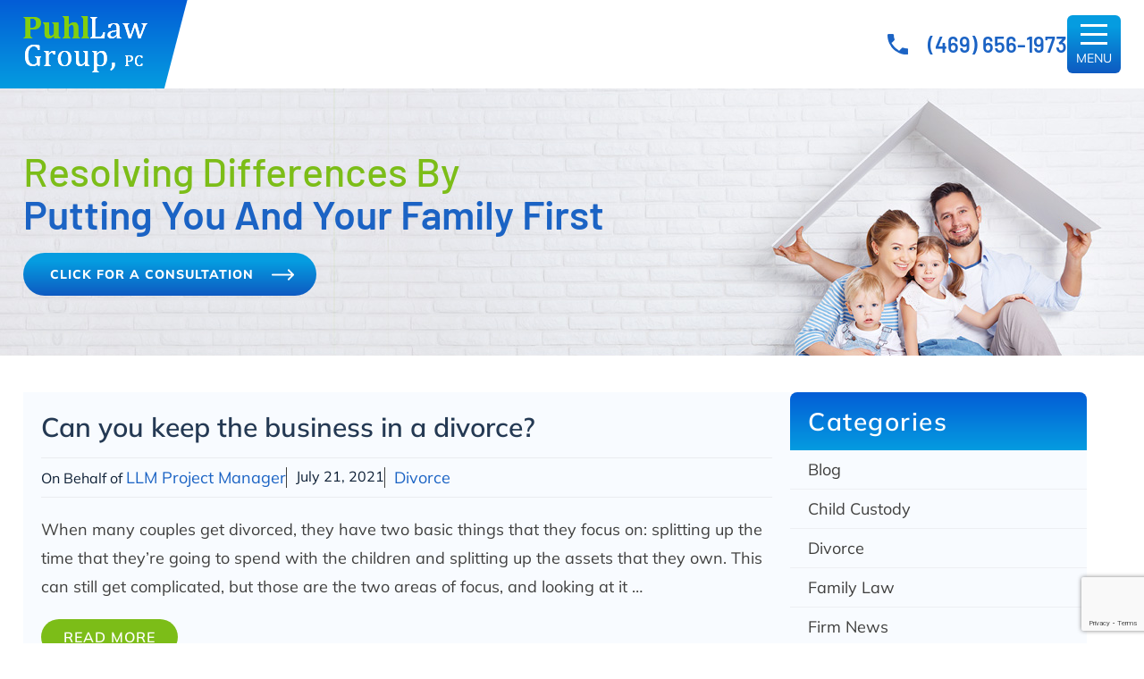

--- FILE ---
content_type: text/html; charset=UTF-8
request_url: https://www.myfamilylawyer.net/blog/2021/07/
body_size: 183083
content:
<!DOCTYPE html>
<html dir="ltr" lang="en-US" prefix="og: https://ogp.me/ns#">
<head>
	<meta charset="UTF-8" />
<script>
var gform;gform||(document.addEventListener("gform_main_scripts_loaded",function(){gform.scriptsLoaded=!0}),document.addEventListener("gform/theme/scripts_loaded",function(){gform.themeScriptsLoaded=!0}),window.addEventListener("DOMContentLoaded",function(){gform.domLoaded=!0}),gform={domLoaded:!1,scriptsLoaded:!1,themeScriptsLoaded:!1,isFormEditor:()=>"function"==typeof InitializeEditor,callIfLoaded:function(o){return!(!gform.domLoaded||!gform.scriptsLoaded||!gform.themeScriptsLoaded&&!gform.isFormEditor()||(gform.isFormEditor()&&console.warn("The use of gform.initializeOnLoaded() is deprecated in the form editor context and will be removed in Gravity Forms 3.1."),o(),0))},initializeOnLoaded:function(o){gform.callIfLoaded(o)||(document.addEventListener("gform_main_scripts_loaded",()=>{gform.scriptsLoaded=!0,gform.callIfLoaded(o)}),document.addEventListener("gform/theme/scripts_loaded",()=>{gform.themeScriptsLoaded=!0,gform.callIfLoaded(o)}),window.addEventListener("DOMContentLoaded",()=>{gform.domLoaded=!0,gform.callIfLoaded(o)}))},hooks:{action:{},filter:{}},addAction:function(o,r,e,t){gform.addHook("action",o,r,e,t)},addFilter:function(o,r,e,t){gform.addHook("filter",o,r,e,t)},doAction:function(o){gform.doHook("action",o,arguments)},applyFilters:function(o){return gform.doHook("filter",o,arguments)},removeAction:function(o,r){gform.removeHook("action",o,r)},removeFilter:function(o,r,e){gform.removeHook("filter",o,r,e)},addHook:function(o,r,e,t,n){null==gform.hooks[o][r]&&(gform.hooks[o][r]=[]);var d=gform.hooks[o][r];null==n&&(n=r+"_"+d.length),gform.hooks[o][r].push({tag:n,callable:e,priority:t=null==t?10:t})},doHook:function(r,o,e){var t;if(e=Array.prototype.slice.call(e,1),null!=gform.hooks[r][o]&&((o=gform.hooks[r][o]).sort(function(o,r){return o.priority-r.priority}),o.forEach(function(o){"function"!=typeof(t=o.callable)&&(t=window[t]),"action"==r?t.apply(null,e):e[0]=t.apply(null,e)})),"filter"==r)return e[0]},removeHook:function(o,r,t,n){var e;null!=gform.hooks[o][r]&&(e=(e=gform.hooks[o][r]).filter(function(o,r,e){return!!(null!=n&&n!=o.tag||null!=t&&t!=o.priority)}),gform.hooks[o][r]=e)}});
</script>

	<meta name="viewport" content="width=device-width, initial-scale=1" />

		<!-- All in One SEO 4.9.3 - aioseo.com -->
		<title>July, 2021 - | Puhl Law Group, PC | McKinney, TX</title>
	<meta name="robots" content="max-image-preview:large" />
	<link rel="canonical" href="https://www.myfamilylawyer.net/blog/2021/07/" />
	<meta name="generator" content="All in One SEO (AIOSEO) 4.9.3" />
		<script type="application/ld+json" class="aioseo-schema">
			{"@context":"https:\/\/schema.org","@graph":[{"@type":"BreadcrumbList","@id":"https:\/\/www.myfamilylawyer.net\/blog\/2021\/07\/#breadcrumblist","itemListElement":[{"@type":"ListItem","@id":"https:\/\/www.myfamilylawyer.net#listItem","position":1,"name":"Home","item":"https:\/\/www.myfamilylawyer.net","nextItem":{"@type":"ListItem","@id":"https:\/\/www.myfamilylawyer.net\/blog\/2021\/#listItem","name":2021}},{"@type":"ListItem","@id":"https:\/\/www.myfamilylawyer.net\/blog\/2021\/#listItem","position":2,"name":2021,"item":"https:\/\/www.myfamilylawyer.net\/blog\/2021\/","nextItem":{"@type":"ListItem","@id":"https:\/\/www.myfamilylawyer.net\/blog\/2021\/07\/#listItem","name":"07"},"previousItem":{"@type":"ListItem","@id":"https:\/\/www.myfamilylawyer.net#listItem","name":"Home"}},{"@type":"ListItem","@id":"https:\/\/www.myfamilylawyer.net\/blog\/2021\/07\/#listItem","position":3,"name":"07","previousItem":{"@type":"ListItem","@id":"https:\/\/www.myfamilylawyer.net\/blog\/2021\/#listItem","name":2021}}]},{"@type":"CollectionPage","@id":"https:\/\/www.myfamilylawyer.net\/blog\/2021\/07\/#collectionpage","url":"https:\/\/www.myfamilylawyer.net\/blog\/2021\/07\/","name":"July, 2021 - | Puhl Law Group, PC | McKinney, TX","inLanguage":"en-US","isPartOf":{"@id":"https:\/\/www.myfamilylawyer.net\/#website"},"breadcrumb":{"@id":"https:\/\/www.myfamilylawyer.net\/blog\/2021\/07\/#breadcrumblist"}},{"@type":"Organization","@id":"https:\/\/www.myfamilylawyer.net\/#organization","name":"| Puhl Law Group, PC | McKinney, TX","url":"https:\/\/www.myfamilylawyer.net\/"},{"@type":"WebSite","@id":"https:\/\/www.myfamilylawyer.net\/#website","url":"https:\/\/www.myfamilylawyer.net\/","name":"| Puhl Law Group, PC | McKinney, TX","inLanguage":"en-US","publisher":{"@id":"https:\/\/www.myfamilylawyer.net\/#organization"}}]}
		</script>
		<!-- All in One SEO -->


<link rel='dns-prefetch' href='//www.google.com' />
<link rel="alternate" type="application/rss+xml" title="| Puhl Law Group, PC | McKinney, TX &raquo; Feed" href="https://www.myfamilylawyer.net/feed/" />
<link rel="alternate" type="application/rss+xml" title="| Puhl Law Group, PC | McKinney, TX &raquo; Comments Feed" href="https://www.myfamilylawyer.net/comments/feed/" />
		<!-- This site uses the Google Analytics by MonsterInsights plugin v9.11.1 - Using Analytics tracking - https://www.monsterinsights.com/ -->
							<script src="//www.googletagmanager.com/gtag/js?id=G-QCNFX4DEBM"  data-cfasync="false" data-wpfc-render="false" async></script>
			<script data-cfasync="false" data-wpfc-render="false">
				var mi_version = '9.11.1';
				var mi_track_user = true;
				var mi_no_track_reason = '';
								var MonsterInsightsDefaultLocations = {"page_location":"https:\/\/www.myfamilylawyer.net\/blog\/2021\/07\/"};
								if ( typeof MonsterInsightsPrivacyGuardFilter === 'function' ) {
					var MonsterInsightsLocations = (typeof MonsterInsightsExcludeQuery === 'object') ? MonsterInsightsPrivacyGuardFilter( MonsterInsightsExcludeQuery ) : MonsterInsightsPrivacyGuardFilter( MonsterInsightsDefaultLocations );
				} else {
					var MonsterInsightsLocations = (typeof MonsterInsightsExcludeQuery === 'object') ? MonsterInsightsExcludeQuery : MonsterInsightsDefaultLocations;
				}

								var disableStrs = [
										'ga-disable-G-QCNFX4DEBM',
									];

				/* Function to detect opted out users */
				function __gtagTrackerIsOptedOut() {
					for (var index = 0; index < disableStrs.length; index++) {
						if (document.cookie.indexOf(disableStrs[index] + '=true') > -1) {
							return true;
						}
					}

					return false;
				}

				/* Disable tracking if the opt-out cookie exists. */
				if (__gtagTrackerIsOptedOut()) {
					for (var index = 0; index < disableStrs.length; index++) {
						window[disableStrs[index]] = true;
					}
				}

				/* Opt-out function */
				function __gtagTrackerOptout() {
					for (var index = 0; index < disableStrs.length; index++) {
						document.cookie = disableStrs[index] + '=true; expires=Thu, 31 Dec 2099 23:59:59 UTC; path=/';
						window[disableStrs[index]] = true;
					}
				}

				if ('undefined' === typeof gaOptout) {
					function gaOptout() {
						__gtagTrackerOptout();
					}
				}
								window.dataLayer = window.dataLayer || [];

				window.MonsterInsightsDualTracker = {
					helpers: {},
					trackers: {},
				};
				if (mi_track_user) {
					function __gtagDataLayer() {
						dataLayer.push(arguments);
					}

					function __gtagTracker(type, name, parameters) {
						if (!parameters) {
							parameters = {};
						}

						if (parameters.send_to) {
							__gtagDataLayer.apply(null, arguments);
							return;
						}

						if (type === 'event') {
														parameters.send_to = monsterinsights_frontend.v4_id;
							var hookName = name;
							if (typeof parameters['event_category'] !== 'undefined') {
								hookName = parameters['event_category'] + ':' + name;
							}

							if (typeof MonsterInsightsDualTracker.trackers[hookName] !== 'undefined') {
								MonsterInsightsDualTracker.trackers[hookName](parameters);
							} else {
								__gtagDataLayer('event', name, parameters);
							}
							
						} else {
							__gtagDataLayer.apply(null, arguments);
						}
					}

					__gtagTracker('js', new Date());
					__gtagTracker('set', {
						'developer_id.dZGIzZG': true,
											});
					if ( MonsterInsightsLocations.page_location ) {
						__gtagTracker('set', MonsterInsightsLocations);
					}
										__gtagTracker('config', 'G-QCNFX4DEBM', {"forceSSL":"true","link_attribution":"true"} );
										window.gtag = __gtagTracker;										(function () {
						/* https://developers.google.com/analytics/devguides/collection/analyticsjs/ */
						/* ga and __gaTracker compatibility shim. */
						var noopfn = function () {
							return null;
						};
						var newtracker = function () {
							return new Tracker();
						};
						var Tracker = function () {
							return null;
						};
						var p = Tracker.prototype;
						p.get = noopfn;
						p.set = noopfn;
						p.send = function () {
							var args = Array.prototype.slice.call(arguments);
							args.unshift('send');
							__gaTracker.apply(null, args);
						};
						var __gaTracker = function () {
							var len = arguments.length;
							if (len === 0) {
								return;
							}
							var f = arguments[len - 1];
							if (typeof f !== 'object' || f === null || typeof f.hitCallback !== 'function') {
								if ('send' === arguments[0]) {
									var hitConverted, hitObject = false, action;
									if ('event' === arguments[1]) {
										if ('undefined' !== typeof arguments[3]) {
											hitObject = {
												'eventAction': arguments[3],
												'eventCategory': arguments[2],
												'eventLabel': arguments[4],
												'value': arguments[5] ? arguments[5] : 1,
											}
										}
									}
									if ('pageview' === arguments[1]) {
										if ('undefined' !== typeof arguments[2]) {
											hitObject = {
												'eventAction': 'page_view',
												'page_path': arguments[2],
											}
										}
									}
									if (typeof arguments[2] === 'object') {
										hitObject = arguments[2];
									}
									if (typeof arguments[5] === 'object') {
										Object.assign(hitObject, arguments[5]);
									}
									if ('undefined' !== typeof arguments[1].hitType) {
										hitObject = arguments[1];
										if ('pageview' === hitObject.hitType) {
											hitObject.eventAction = 'page_view';
										}
									}
									if (hitObject) {
										action = 'timing' === arguments[1].hitType ? 'timing_complete' : hitObject.eventAction;
										hitConverted = mapArgs(hitObject);
										__gtagTracker('event', action, hitConverted);
									}
								}
								return;
							}

							function mapArgs(args) {
								var arg, hit = {};
								var gaMap = {
									'eventCategory': 'event_category',
									'eventAction': 'event_action',
									'eventLabel': 'event_label',
									'eventValue': 'event_value',
									'nonInteraction': 'non_interaction',
									'timingCategory': 'event_category',
									'timingVar': 'name',
									'timingValue': 'value',
									'timingLabel': 'event_label',
									'page': 'page_path',
									'location': 'page_location',
									'title': 'page_title',
									'referrer' : 'page_referrer',
								};
								for (arg in args) {
																		if (!(!args.hasOwnProperty(arg) || !gaMap.hasOwnProperty(arg))) {
										hit[gaMap[arg]] = args[arg];
									} else {
										hit[arg] = args[arg];
									}
								}
								return hit;
							}

							try {
								f.hitCallback();
							} catch (ex) {
							}
						};
						__gaTracker.create = newtracker;
						__gaTracker.getByName = newtracker;
						__gaTracker.getAll = function () {
							return [];
						};
						__gaTracker.remove = noopfn;
						__gaTracker.loaded = true;
						window['__gaTracker'] = __gaTracker;
					})();
									} else {
										console.log("");
					(function () {
						function __gtagTracker() {
							return null;
						}

						window['__gtagTracker'] = __gtagTracker;
						window['gtag'] = __gtagTracker;
					})();
									}
			</script>
							<!-- / Google Analytics by MonsterInsights -->
		<style id='wp-img-auto-sizes-contain-inline-css'>
img:is([sizes=auto i],[sizes^="auto," i]){contain-intrinsic-size:3000px 1500px}
/*# sourceURL=wp-img-auto-sizes-contain-inline-css */
</style>
<style id='wp-block-site-logo-inline-css'>
.wp-block-site-logo{box-sizing:border-box;line-height:0}.wp-block-site-logo a{display:inline-block;line-height:0}.wp-block-site-logo.is-default-size img{height:auto;width:120px}.wp-block-site-logo img{height:auto;max-width:100%}.wp-block-site-logo a,.wp-block-site-logo img{border-radius:inherit}.wp-block-site-logo.aligncenter{margin-left:auto;margin-right:auto;text-align:center}:root :where(.wp-block-site-logo.is-style-rounded){border-radius:9999px}
/*# sourceURL=https://www.myfamilylawyer.net/wp-includes/blocks/site-logo/style.min.css */
</style>
<style id='wp-block-group-inline-css'>
.wp-block-group{box-sizing:border-box}:where(.wp-block-group.wp-block-group-is-layout-constrained){position:relative}
/*# sourceURL=https://www.myfamilylawyer.net/wp-includes/blocks/group/style.min.css */
</style>
<style id='wp-block-navigation-link-inline-css'>
.wp-block-navigation .wp-block-navigation-item__label{overflow-wrap:break-word}.wp-block-navigation .wp-block-navigation-item__description{display:none}.link-ui-tools{outline:1px solid #f0f0f0;padding:8px}.link-ui-block-inserter{padding-top:8px}.link-ui-block-inserter__back{margin-left:8px;text-transform:uppercase}
/*# sourceURL=https://www.myfamilylawyer.net/wp-includes/blocks/navigation-link/style.min.css */
</style>
<style id='wp-block-navigation-inline-css'>
.wp-block-navigation{position:relative}.wp-block-navigation ul{margin-bottom:0;margin-left:0;margin-top:0;padding-left:0}.wp-block-navigation ul,.wp-block-navigation ul li{list-style:none;padding:0}.wp-block-navigation .wp-block-navigation-item{align-items:center;background-color:inherit;display:flex;position:relative}.wp-block-navigation .wp-block-navigation-item .wp-block-navigation__submenu-container:empty{display:none}.wp-block-navigation .wp-block-navigation-item__content{display:block;z-index:1}.wp-block-navigation .wp-block-navigation-item__content.wp-block-navigation-item__content{color:inherit}.wp-block-navigation.has-text-decoration-underline .wp-block-navigation-item__content,.wp-block-navigation.has-text-decoration-underline .wp-block-navigation-item__content:active,.wp-block-navigation.has-text-decoration-underline .wp-block-navigation-item__content:focus{text-decoration:underline}.wp-block-navigation.has-text-decoration-line-through .wp-block-navigation-item__content,.wp-block-navigation.has-text-decoration-line-through .wp-block-navigation-item__content:active,.wp-block-navigation.has-text-decoration-line-through .wp-block-navigation-item__content:focus{text-decoration:line-through}.wp-block-navigation :where(a),.wp-block-navigation :where(a:active),.wp-block-navigation :where(a:focus){text-decoration:none}.wp-block-navigation .wp-block-navigation__submenu-icon{align-self:center;background-color:inherit;border:none;color:currentColor;display:inline-block;font-size:inherit;height:.6em;line-height:0;margin-left:.25em;padding:0;width:.6em}.wp-block-navigation .wp-block-navigation__submenu-icon svg{display:inline-block;stroke:currentColor;height:inherit;margin-top:.075em;width:inherit}.wp-block-navigation{--navigation-layout-justification-setting:flex-start;--navigation-layout-direction:row;--navigation-layout-wrap:wrap;--navigation-layout-justify:flex-start;--navigation-layout-align:center}.wp-block-navigation.is-vertical{--navigation-layout-direction:column;--navigation-layout-justify:initial;--navigation-layout-align:flex-start}.wp-block-navigation.no-wrap{--navigation-layout-wrap:nowrap}.wp-block-navigation.items-justified-center{--navigation-layout-justification-setting:center;--navigation-layout-justify:center}.wp-block-navigation.items-justified-center.is-vertical{--navigation-layout-align:center}.wp-block-navigation.items-justified-right{--navigation-layout-justification-setting:flex-end;--navigation-layout-justify:flex-end}.wp-block-navigation.items-justified-right.is-vertical{--navigation-layout-align:flex-end}.wp-block-navigation.items-justified-space-between{--navigation-layout-justification-setting:space-between;--navigation-layout-justify:space-between}.wp-block-navigation .has-child .wp-block-navigation__submenu-container{align-items:normal;background-color:inherit;color:inherit;display:flex;flex-direction:column;opacity:0;position:absolute;z-index:2}@media not (prefers-reduced-motion){.wp-block-navigation .has-child .wp-block-navigation__submenu-container{transition:opacity .1s linear}}.wp-block-navigation .has-child .wp-block-navigation__submenu-container{height:0;overflow:hidden;visibility:hidden;width:0}.wp-block-navigation .has-child .wp-block-navigation__submenu-container>.wp-block-navigation-item>.wp-block-navigation-item__content{display:flex;flex-grow:1;padding:.5em 1em}.wp-block-navigation .has-child .wp-block-navigation__submenu-container>.wp-block-navigation-item>.wp-block-navigation-item__content .wp-block-navigation__submenu-icon{margin-left:auto;margin-right:0}.wp-block-navigation .has-child .wp-block-navigation__submenu-container .wp-block-navigation-item__content{margin:0}.wp-block-navigation .has-child .wp-block-navigation__submenu-container{left:-1px;top:100%}@media (min-width:782px){.wp-block-navigation .has-child .wp-block-navigation__submenu-container .wp-block-navigation__submenu-container{left:100%;top:-1px}.wp-block-navigation .has-child .wp-block-navigation__submenu-container .wp-block-navigation__submenu-container:before{background:#0000;content:"";display:block;height:100%;position:absolute;right:100%;width:.5em}.wp-block-navigation .has-child .wp-block-navigation__submenu-container .wp-block-navigation__submenu-icon{margin-right:.25em}.wp-block-navigation .has-child .wp-block-navigation__submenu-container .wp-block-navigation__submenu-icon svg{transform:rotate(-90deg)}}.wp-block-navigation .has-child .wp-block-navigation-submenu__toggle[aria-expanded=true]~.wp-block-navigation__submenu-container,.wp-block-navigation .has-child:not(.open-on-click):hover>.wp-block-navigation__submenu-container,.wp-block-navigation .has-child:not(.open-on-click):not(.open-on-hover-click):focus-within>.wp-block-navigation__submenu-container{height:auto;min-width:200px;opacity:1;overflow:visible;visibility:visible;width:auto}.wp-block-navigation.has-background .has-child .wp-block-navigation__submenu-container{left:0;top:100%}@media (min-width:782px){.wp-block-navigation.has-background .has-child .wp-block-navigation__submenu-container .wp-block-navigation__submenu-container{left:100%;top:0}}.wp-block-navigation-submenu{display:flex;position:relative}.wp-block-navigation-submenu .wp-block-navigation__submenu-icon svg{stroke:currentColor}button.wp-block-navigation-item__content{background-color:initial;border:none;color:currentColor;font-family:inherit;font-size:inherit;font-style:inherit;font-weight:inherit;letter-spacing:inherit;line-height:inherit;text-align:left;text-transform:inherit}.wp-block-navigation-submenu__toggle{cursor:pointer}.wp-block-navigation-submenu__toggle[aria-expanded=true]+.wp-block-navigation__submenu-icon>svg,.wp-block-navigation-submenu__toggle[aria-expanded=true]>svg{transform:rotate(180deg)}.wp-block-navigation-item.open-on-click .wp-block-navigation-submenu__toggle{padding-left:0;padding-right:.85em}.wp-block-navigation-item.open-on-click .wp-block-navigation-submenu__toggle+.wp-block-navigation__submenu-icon{margin-left:-.6em;pointer-events:none}.wp-block-navigation-item.open-on-click button.wp-block-navigation-item__content:not(.wp-block-navigation-submenu__toggle){padding:0}.wp-block-navigation .wp-block-page-list,.wp-block-navigation__container,.wp-block-navigation__responsive-close,.wp-block-navigation__responsive-container,.wp-block-navigation__responsive-container-content,.wp-block-navigation__responsive-dialog{gap:inherit}:where(.wp-block-navigation.has-background .wp-block-navigation-item a:not(.wp-element-button)),:where(.wp-block-navigation.has-background .wp-block-navigation-submenu a:not(.wp-element-button)){padding:.5em 1em}:where(.wp-block-navigation .wp-block-navigation__submenu-container .wp-block-navigation-item a:not(.wp-element-button)),:where(.wp-block-navigation .wp-block-navigation__submenu-container .wp-block-navigation-submenu a:not(.wp-element-button)),:where(.wp-block-navigation .wp-block-navigation__submenu-container .wp-block-navigation-submenu button.wp-block-navigation-item__content),:where(.wp-block-navigation .wp-block-navigation__submenu-container .wp-block-pages-list__item button.wp-block-navigation-item__content){padding:.5em 1em}.wp-block-navigation.items-justified-right .wp-block-navigation__container .has-child .wp-block-navigation__submenu-container,.wp-block-navigation.items-justified-right .wp-block-page-list>.has-child .wp-block-navigation__submenu-container,.wp-block-navigation.items-justified-space-between .wp-block-page-list>.has-child:last-child .wp-block-navigation__submenu-container,.wp-block-navigation.items-justified-space-between>.wp-block-navigation__container>.has-child:last-child .wp-block-navigation__submenu-container{left:auto;right:0}.wp-block-navigation.items-justified-right .wp-block-navigation__container .has-child .wp-block-navigation__submenu-container .wp-block-navigation__submenu-container,.wp-block-navigation.items-justified-right .wp-block-page-list>.has-child .wp-block-navigation__submenu-container .wp-block-navigation__submenu-container,.wp-block-navigation.items-justified-space-between .wp-block-page-list>.has-child:last-child .wp-block-navigation__submenu-container .wp-block-navigation__submenu-container,.wp-block-navigation.items-justified-space-between>.wp-block-navigation__container>.has-child:last-child .wp-block-navigation__submenu-container .wp-block-navigation__submenu-container{left:-1px;right:-1px}@media (min-width:782px){.wp-block-navigation.items-justified-right .wp-block-navigation__container .has-child .wp-block-navigation__submenu-container .wp-block-navigation__submenu-container,.wp-block-navigation.items-justified-right .wp-block-page-list>.has-child .wp-block-navigation__submenu-container .wp-block-navigation__submenu-container,.wp-block-navigation.items-justified-space-between .wp-block-page-list>.has-child:last-child .wp-block-navigation__submenu-container .wp-block-navigation__submenu-container,.wp-block-navigation.items-justified-space-between>.wp-block-navigation__container>.has-child:last-child .wp-block-navigation__submenu-container .wp-block-navigation__submenu-container{left:auto;right:100%}}.wp-block-navigation:not(.has-background) .wp-block-navigation__submenu-container{background-color:#fff;border:1px solid #00000026}.wp-block-navigation.has-background .wp-block-navigation__submenu-container{background-color:inherit}.wp-block-navigation:not(.has-text-color) .wp-block-navigation__submenu-container{color:#000}.wp-block-navigation__container{align-items:var(--navigation-layout-align,initial);display:flex;flex-direction:var(--navigation-layout-direction,initial);flex-wrap:var(--navigation-layout-wrap,wrap);justify-content:var(--navigation-layout-justify,initial);list-style:none;margin:0;padding-left:0}.wp-block-navigation__container .is-responsive{display:none}.wp-block-navigation__container:only-child,.wp-block-page-list:only-child{flex-grow:1}@keyframes overlay-menu__fade-in-animation{0%{opacity:0;transform:translateY(.5em)}to{opacity:1;transform:translateY(0)}}.wp-block-navigation__responsive-container{bottom:0;display:none;left:0;position:fixed;right:0;top:0}.wp-block-navigation__responsive-container :where(.wp-block-navigation-item a){color:inherit}.wp-block-navigation__responsive-container .wp-block-navigation__responsive-container-content{align-items:var(--navigation-layout-align,initial);display:flex;flex-direction:var(--navigation-layout-direction,initial);flex-wrap:var(--navigation-layout-wrap,wrap);justify-content:var(--navigation-layout-justify,initial)}.wp-block-navigation__responsive-container:not(.is-menu-open.is-menu-open){background-color:inherit!important;color:inherit!important}.wp-block-navigation__responsive-container.is-menu-open{background-color:inherit;display:flex;flex-direction:column}@media not (prefers-reduced-motion){.wp-block-navigation__responsive-container.is-menu-open{animation:overlay-menu__fade-in-animation .1s ease-out;animation-fill-mode:forwards}}.wp-block-navigation__responsive-container.is-menu-open{overflow:auto;padding:clamp(1rem,var(--wp--style--root--padding-top),20rem) clamp(1rem,var(--wp--style--root--padding-right),20rem) clamp(1rem,var(--wp--style--root--padding-bottom),20rem) clamp(1rem,var(--wp--style--root--padding-left),20rem);z-index:100000}.wp-block-navigation__responsive-container.is-menu-open .wp-block-navigation__responsive-container-content{align-items:var(--navigation-layout-justification-setting,inherit);display:flex;flex-direction:column;flex-wrap:nowrap;overflow:visible;padding-top:calc(2rem + 24px)}.wp-block-navigation__responsive-container.is-menu-open .wp-block-navigation__responsive-container-content,.wp-block-navigation__responsive-container.is-menu-open .wp-block-navigation__responsive-container-content .wp-block-navigation__container,.wp-block-navigation__responsive-container.is-menu-open .wp-block-navigation__responsive-container-content .wp-block-page-list{justify-content:flex-start}.wp-block-navigation__responsive-container.is-menu-open .wp-block-navigation__responsive-container-content .wp-block-navigation__submenu-icon{display:none}.wp-block-navigation__responsive-container.is-menu-open .wp-block-navigation__responsive-container-content .has-child .wp-block-navigation__submenu-container{border:none;height:auto;min-width:200px;opacity:1;overflow:initial;padding-left:2rem;padding-right:2rem;position:static;visibility:visible;width:auto}.wp-block-navigation__responsive-container.is-menu-open .wp-block-navigation__responsive-container-content .wp-block-navigation__container,.wp-block-navigation__responsive-container.is-menu-open .wp-block-navigation__responsive-container-content .wp-block-navigation__submenu-container{gap:inherit}.wp-block-navigation__responsive-container.is-menu-open .wp-block-navigation__responsive-container-content .wp-block-navigation__submenu-container{padding-top:var(--wp--style--block-gap,2em)}.wp-block-navigation__responsive-container.is-menu-open .wp-block-navigation__responsive-container-content .wp-block-navigation-item__content{padding:0}.wp-block-navigation__responsive-container.is-menu-open .wp-block-navigation__responsive-container-content .wp-block-navigation-item,.wp-block-navigation__responsive-container.is-menu-open .wp-block-navigation__responsive-container-content .wp-block-navigation__container,.wp-block-navigation__responsive-container.is-menu-open .wp-block-navigation__responsive-container-content .wp-block-page-list{align-items:var(--navigation-layout-justification-setting,initial);display:flex;flex-direction:column}.wp-block-navigation__responsive-container.is-menu-open .wp-block-navigation-item,.wp-block-navigation__responsive-container.is-menu-open .wp-block-navigation-item .wp-block-navigation__submenu-container,.wp-block-navigation__responsive-container.is-menu-open .wp-block-navigation__container,.wp-block-navigation__responsive-container.is-menu-open .wp-block-page-list{background:#0000!important;color:inherit!important}.wp-block-navigation__responsive-container.is-menu-open .wp-block-navigation__submenu-container.wp-block-navigation__submenu-container.wp-block-navigation__submenu-container.wp-block-navigation__submenu-container{left:auto;right:auto}@media (min-width:600px){.wp-block-navigation__responsive-container:not(.hidden-by-default):not(.is-menu-open){background-color:inherit;display:block;position:relative;width:100%;z-index:auto}.wp-block-navigation__responsive-container:not(.hidden-by-default):not(.is-menu-open) .wp-block-navigation__responsive-container-close{display:none}.wp-block-navigation__responsive-container.is-menu-open .wp-block-navigation__submenu-container.wp-block-navigation__submenu-container.wp-block-navigation__submenu-container.wp-block-navigation__submenu-container{left:0}}.wp-block-navigation:not(.has-background) .wp-block-navigation__responsive-container.is-menu-open{background-color:#fff}.wp-block-navigation:not(.has-text-color) .wp-block-navigation__responsive-container.is-menu-open{color:#000}.wp-block-navigation__toggle_button_label{font-size:1rem;font-weight:700}.wp-block-navigation__responsive-container-close,.wp-block-navigation__responsive-container-open{background:#0000;border:none;color:currentColor;cursor:pointer;margin:0;padding:0;text-transform:inherit;vertical-align:middle}.wp-block-navigation__responsive-container-close svg,.wp-block-navigation__responsive-container-open svg{fill:currentColor;display:block;height:24px;pointer-events:none;width:24px}.wp-block-navigation__responsive-container-open{display:flex}.wp-block-navigation__responsive-container-open.wp-block-navigation__responsive-container-open.wp-block-navigation__responsive-container-open{font-family:inherit;font-size:inherit;font-weight:inherit}@media (min-width:600px){.wp-block-navigation__responsive-container-open:not(.always-shown){display:none}}.wp-block-navigation__responsive-container-close{position:absolute;right:0;top:0;z-index:2}.wp-block-navigation__responsive-container-close.wp-block-navigation__responsive-container-close.wp-block-navigation__responsive-container-close{font-family:inherit;font-size:inherit;font-weight:inherit}.wp-block-navigation__responsive-close{width:100%}.has-modal-open .wp-block-navigation__responsive-close{margin-left:auto;margin-right:auto;max-width:var(--wp--style--global--wide-size,100%)}.wp-block-navigation__responsive-close:focus{outline:none}.is-menu-open .wp-block-navigation__responsive-close,.is-menu-open .wp-block-navigation__responsive-container-content,.is-menu-open .wp-block-navigation__responsive-dialog{box-sizing:border-box}.wp-block-navigation__responsive-dialog{position:relative}.has-modal-open .admin-bar .is-menu-open .wp-block-navigation__responsive-dialog{margin-top:46px}@media (min-width:782px){.has-modal-open .admin-bar .is-menu-open .wp-block-navigation__responsive-dialog{margin-top:32px}}html.has-modal-open{overflow:hidden}
/*# sourceURL=https://www.myfamilylawyer.net/wp-includes/blocks/navigation/style.min.css */
</style>
<style id='wp-block-categories-inline-css'>
.wp-block-categories{box-sizing:border-box}.wp-block-categories.alignleft{margin-right:2em}.wp-block-categories.alignright{margin-left:2em}.wp-block-categories.wp-block-categories-dropdown.aligncenter{text-align:center}.wp-block-categories .wp-block-categories__label{display:block;width:100%}
/*# sourceURL=https://www.myfamilylawyer.net/wp-includes/blocks/categories/style.min.css */
</style>
<style id='wp-block-archives-inline-css'>
.wp-block-archives{box-sizing:border-box}.wp-block-archives-dropdown label{display:block}
/*# sourceURL=https://www.myfamilylawyer.net/wp-includes/blocks/archives/style.min.css */
</style>
<style id='wp-block-columns-inline-css'>
.wp-block-columns{box-sizing:border-box;display:flex;flex-wrap:wrap!important}@media (min-width:782px){.wp-block-columns{flex-wrap:nowrap!important}}.wp-block-columns{align-items:normal!important}.wp-block-columns.are-vertically-aligned-top{align-items:flex-start}.wp-block-columns.are-vertically-aligned-center{align-items:center}.wp-block-columns.are-vertically-aligned-bottom{align-items:flex-end}@media (max-width:781px){.wp-block-columns:not(.is-not-stacked-on-mobile)>.wp-block-column{flex-basis:100%!important}}@media (min-width:782px){.wp-block-columns:not(.is-not-stacked-on-mobile)>.wp-block-column{flex-basis:0;flex-grow:1}.wp-block-columns:not(.is-not-stacked-on-mobile)>.wp-block-column[style*=flex-basis]{flex-grow:0}}.wp-block-columns.is-not-stacked-on-mobile{flex-wrap:nowrap!important}.wp-block-columns.is-not-stacked-on-mobile>.wp-block-column{flex-basis:0;flex-grow:1}.wp-block-columns.is-not-stacked-on-mobile>.wp-block-column[style*=flex-basis]{flex-grow:0}:where(.wp-block-columns){margin-bottom:1.75em}:where(.wp-block-columns.has-background){padding:1.25em 2.375em}.wp-block-column{flex-grow:1;min-width:0;overflow-wrap:break-word;word-break:break-word}.wp-block-column.is-vertically-aligned-top{align-self:flex-start}.wp-block-column.is-vertically-aligned-center{align-self:center}.wp-block-column.is-vertically-aligned-bottom{align-self:flex-end}.wp-block-column.is-vertically-aligned-stretch{align-self:stretch}.wp-block-column.is-vertically-aligned-bottom,.wp-block-column.is-vertically-aligned-center,.wp-block-column.is-vertically-aligned-top{width:100%}
/*# sourceURL=https://www.myfamilylawyer.net/wp-includes/blocks/columns/style.min.css */
</style>
<link rel='stylesheet' id='gform_basic-css' href='https://www.myfamilylawyer.net/wp-content/plugins/gravityforms/assets/css/dist/basic.min.css?ver=2.9.25' media='all' />
<link rel='stylesheet' id='gform_theme_components-css' href='https://www.myfamilylawyer.net/wp-content/plugins/gravityforms/assets/css/dist/theme-components.min.css?ver=2.9.25' media='all' />
<link rel='stylesheet' id='gform_theme-css' href='https://www.myfamilylawyer.net/wp-content/plugins/gravityforms/assets/css/dist/theme.min.css?ver=2.9.25' media='all' />
<style id='wp-emoji-styles-inline-css'>

	img.wp-smiley, img.emoji {
		display: inline !important;
		border: none !important;
		box-shadow: none !important;
		height: 1em !important;
		width: 1em !important;
		margin: 0 0.07em !important;
		vertical-align: -0.1em !important;
		background: none !important;
		padding: 0 !important;
	}
/*# sourceURL=wp-emoji-styles-inline-css */
</style>
<style id='wp-block-library-inline-css'>
:root{--wp-block-synced-color:#7a00df;--wp-block-synced-color--rgb:122,0,223;--wp-bound-block-color:var(--wp-block-synced-color);--wp-editor-canvas-background:#ddd;--wp-admin-theme-color:#007cba;--wp-admin-theme-color--rgb:0,124,186;--wp-admin-theme-color-darker-10:#006ba1;--wp-admin-theme-color-darker-10--rgb:0,107,160.5;--wp-admin-theme-color-darker-20:#005a87;--wp-admin-theme-color-darker-20--rgb:0,90,135;--wp-admin-border-width-focus:2px}@media (min-resolution:192dpi){:root{--wp-admin-border-width-focus:1.5px}}.wp-element-button{cursor:pointer}:root .has-very-light-gray-background-color{background-color:#eee}:root .has-very-dark-gray-background-color{background-color:#313131}:root .has-very-light-gray-color{color:#eee}:root .has-very-dark-gray-color{color:#313131}:root .has-vivid-green-cyan-to-vivid-cyan-blue-gradient-background{background:linear-gradient(135deg,#00d084,#0693e3)}:root .has-purple-crush-gradient-background{background:linear-gradient(135deg,#34e2e4,#4721fb 50%,#ab1dfe)}:root .has-hazy-dawn-gradient-background{background:linear-gradient(135deg,#faaca8,#dad0ec)}:root .has-subdued-olive-gradient-background{background:linear-gradient(135deg,#fafae1,#67a671)}:root .has-atomic-cream-gradient-background{background:linear-gradient(135deg,#fdd79a,#004a59)}:root .has-nightshade-gradient-background{background:linear-gradient(135deg,#330968,#31cdcf)}:root .has-midnight-gradient-background{background:linear-gradient(135deg,#020381,#2874fc)}:root{--wp--preset--font-size--normal:16px;--wp--preset--font-size--huge:42px}.has-regular-font-size{font-size:1em}.has-larger-font-size{font-size:2.625em}.has-normal-font-size{font-size:var(--wp--preset--font-size--normal)}.has-huge-font-size{font-size:var(--wp--preset--font-size--huge)}.has-text-align-center{text-align:center}.has-text-align-left{text-align:left}.has-text-align-right{text-align:right}.has-fit-text{white-space:nowrap!important}#end-resizable-editor-section{display:none}.aligncenter{clear:both}.items-justified-left{justify-content:flex-start}.items-justified-center{justify-content:center}.items-justified-right{justify-content:flex-end}.items-justified-space-between{justify-content:space-between}.screen-reader-text{border:0;clip-path:inset(50%);height:1px;margin:-1px;overflow:hidden;padding:0;position:absolute;width:1px;word-wrap:normal!important}.screen-reader-text:focus{background-color:#ddd;clip-path:none;color:#444;display:block;font-size:1em;height:auto;left:5px;line-height:normal;padding:15px 23px 14px;text-decoration:none;top:5px;width:auto;z-index:100000}html :where(.has-border-color){border-style:solid}html :where([style*=border-top-color]){border-top-style:solid}html :where([style*=border-right-color]){border-right-style:solid}html :where([style*=border-bottom-color]){border-bottom-style:solid}html :where([style*=border-left-color]){border-left-style:solid}html :where([style*=border-width]){border-style:solid}html :where([style*=border-top-width]){border-top-style:solid}html :where([style*=border-right-width]){border-right-style:solid}html :where([style*=border-bottom-width]){border-bottom-style:solid}html :where([style*=border-left-width]){border-left-style:solid}html :where(img[class*=wp-image-]){height:auto;max-width:100%}:where(figure){margin:0 0 1em}html :where(.is-position-sticky){--wp-admin--admin-bar--position-offset:var(--wp-admin--admin-bar--height,0px)}@media screen and (max-width:600px){html :where(.is-position-sticky){--wp-admin--admin-bar--position-offset:0px}}
/*# sourceURL=/wp-includes/css/dist/block-library/common.min.css */
</style>
<style id='global-styles-inline-css'>
:root{--wp--preset--aspect-ratio--square: 1;--wp--preset--aspect-ratio--4-3: 4/3;--wp--preset--aspect-ratio--3-4: 3/4;--wp--preset--aspect-ratio--3-2: 3/2;--wp--preset--aspect-ratio--2-3: 2/3;--wp--preset--aspect-ratio--16-9: 16/9;--wp--preset--aspect-ratio--9-16: 9/16;--wp--preset--color--black: #000000;--wp--preset--color--cyan-bluish-gray: #abb8c3;--wp--preset--color--white: #ffffff;--wp--preset--color--pale-pink: #f78da7;--wp--preset--color--vivid-red: #cf2e2e;--wp--preset--color--luminous-vivid-orange: #ff6900;--wp--preset--color--luminous-vivid-amber: #fcb900;--wp--preset--color--light-green-cyan: #7bdcb5;--wp--preset--color--vivid-green-cyan: #00d084;--wp--preset--color--pale-cyan-blue: #8ed1fc;--wp--preset--color--vivid-cyan-blue: #0693e3;--wp--preset--color--vivid-purple: #9b51e0;--wp--preset--color--base: #ffffff;--wp--preset--color--contrast: #000000;--wp--preset--color--primary: #9DFF20;--wp--preset--color--secondary: #345C00;--wp--preset--color--tertiary: #F6F6F6;--wp--preset--gradient--vivid-cyan-blue-to-vivid-purple: linear-gradient(135deg,rgba(6,147,227,1) 0%,rgb(155,81,224) 100%);--wp--preset--gradient--light-green-cyan-to-vivid-green-cyan: linear-gradient(135deg,rgb(122,220,180) 0%,rgb(0,208,130) 100%);--wp--preset--gradient--luminous-vivid-amber-to-luminous-vivid-orange: linear-gradient(135deg,rgba(252,185,0,1) 0%,rgba(255,105,0,1) 100%);--wp--preset--gradient--luminous-vivid-orange-to-vivid-red: linear-gradient(135deg,rgba(255,105,0,1) 0%,rgb(207,46,46) 100%);--wp--preset--gradient--very-light-gray-to-cyan-bluish-gray: linear-gradient(135deg,rgb(238,238,238) 0%,rgb(169,184,195) 100%);--wp--preset--gradient--cool-to-warm-spectrum: linear-gradient(135deg,rgb(74,234,220) 0%,rgb(151,120,209) 20%,rgb(207,42,186) 40%,rgb(238,44,130) 60%,rgb(251,105,98) 80%,rgb(254,248,76) 100%);--wp--preset--gradient--blush-light-purple: linear-gradient(135deg,rgb(255,206,236) 0%,rgb(152,150,240) 100%);--wp--preset--gradient--blush-bordeaux: linear-gradient(135deg,rgb(254,205,165) 0%,rgb(254,45,45) 50%,rgb(107,0,62) 100%);--wp--preset--gradient--luminous-dusk: linear-gradient(135deg,rgb(255,203,112) 0%,rgb(199,81,192) 50%,rgb(65,88,208) 100%);--wp--preset--gradient--pale-ocean: linear-gradient(135deg,rgb(255,245,203) 0%,rgb(182,227,212) 50%,rgb(51,167,181) 100%);--wp--preset--gradient--electric-grass: linear-gradient(135deg,rgb(202,248,128) 0%,rgb(113,206,126) 100%);--wp--preset--gradient--midnight: linear-gradient(135deg,rgb(2,3,129) 0%,rgb(40,116,252) 100%);--wp--preset--font-size--small: clamp(0.875rem, 0.875rem + ((1vw - 0.2rem) * 0.194), 1rem);--wp--preset--font-size--medium: clamp(1rem, 1rem + ((1vw - 0.2rem) * 0.194), 1.125rem);--wp--preset--font-size--large: clamp(1.75rem, 1.75rem + ((1vw - 0.2rem) * 0.194), 1.875rem);--wp--preset--font-size--x-large: 2.25rem;--wp--preset--font-size--xx-large: clamp(4rem, 4rem + ((1vw - 0.2rem) * 9.32), 10rem);--wp--preset--font-family--dm-sans: "DM Sans", sans-serif;--wp--preset--font-family--ibm-plex-mono: 'IBM Plex Mono', monospace;--wp--preset--font-family--inter: "Inter", sans-serif;--wp--preset--font-family--system-font: -apple-system,BlinkMacSystemFont,"Segoe UI",Roboto,Oxygen-Sans,Ubuntu,Cantarell,"Helvetica Neue",sans-serif;--wp--preset--font-family--source-serif-pro: "Source Serif Pro", serif;--wp--preset--font-family--barlow: Barlow;--wp--preset--font-family--mulish: Mulish;--wp--preset--spacing--20: 0.44rem;--wp--preset--spacing--30: clamp(1.5rem, 5vw, 2rem);--wp--preset--spacing--40: clamp(1.8rem, 1.8rem + ((1vw - 0.48rem) * 2.885), 3rem);--wp--preset--spacing--50: clamp(2.5rem, 8vw, 4.5rem);--wp--preset--spacing--60: clamp(3.75rem, 10vw, 7rem);--wp--preset--spacing--70: clamp(5rem, 5.25rem + ((1vw - 0.48rem) * 9.096), 8rem);--wp--preset--spacing--80: clamp(7rem, 14vw, 11rem);--wp--preset--shadow--natural: 6px 6px 9px rgba(0, 0, 0, 0.2);--wp--preset--shadow--deep: 12px 12px 50px rgba(0, 0, 0, 0.4);--wp--preset--shadow--sharp: 6px 6px 0px rgba(0, 0, 0, 0.2);--wp--preset--shadow--outlined: 6px 6px 0px -3px rgba(255, 255, 255, 1), 6px 6px rgba(0, 0, 0, 1);--wp--preset--shadow--crisp: 6px 6px 0px rgba(0, 0, 0, 1);}:root { --wp--style--global--content-size: 1350px;--wp--style--global--wide-size: 1350px; }:where(body) { margin: 0; }.wp-site-blocks { padding-top: var(--wp--style--root--padding-top); padding-bottom: var(--wp--style--root--padding-bottom); }.has-global-padding { padding-right: var(--wp--style--root--padding-right); padding-left: var(--wp--style--root--padding-left); }.has-global-padding > .alignfull { margin-right: calc(var(--wp--style--root--padding-right) * -1); margin-left: calc(var(--wp--style--root--padding-left) * -1); }.has-global-padding :where(:not(.alignfull.is-layout-flow) > .has-global-padding:not(.wp-block-block, .alignfull)) { padding-right: 0; padding-left: 0; }.has-global-padding :where(:not(.alignfull.is-layout-flow) > .has-global-padding:not(.wp-block-block, .alignfull)) > .alignfull { margin-left: 0; margin-right: 0; }.wp-site-blocks > .alignleft { float: left; margin-right: 2em; }.wp-site-blocks > .alignright { float: right; margin-left: 2em; }.wp-site-blocks > .aligncenter { justify-content: center; margin-left: auto; margin-right: auto; }:where(.wp-site-blocks) > * { margin-block-start: 0rem; margin-block-end: 0; }:where(.wp-site-blocks) > :first-child { margin-block-start: 0; }:where(.wp-site-blocks) > :last-child { margin-block-end: 0; }:root { --wp--style--block-gap: 0rem; }:root :where(.is-layout-flow) > :first-child{margin-block-start: 0;}:root :where(.is-layout-flow) > :last-child{margin-block-end: 0;}:root :where(.is-layout-flow) > *{margin-block-start: 0rem;margin-block-end: 0;}:root :where(.is-layout-constrained) > :first-child{margin-block-start: 0;}:root :where(.is-layout-constrained) > :last-child{margin-block-end: 0;}:root :where(.is-layout-constrained) > *{margin-block-start: 0rem;margin-block-end: 0;}:root :where(.is-layout-flex){gap: 0rem;}:root :where(.is-layout-grid){gap: 0rem;}.is-layout-flow > .alignleft{float: left;margin-inline-start: 0;margin-inline-end: 2em;}.is-layout-flow > .alignright{float: right;margin-inline-start: 2em;margin-inline-end: 0;}.is-layout-flow > .aligncenter{margin-left: auto !important;margin-right: auto !important;}.is-layout-constrained > .alignleft{float: left;margin-inline-start: 0;margin-inline-end: 2em;}.is-layout-constrained > .alignright{float: right;margin-inline-start: 2em;margin-inline-end: 0;}.is-layout-constrained > .aligncenter{margin-left: auto !important;margin-right: auto !important;}.is-layout-constrained > :where(:not(.alignleft):not(.alignright):not(.alignfull)){max-width: var(--wp--style--global--content-size);margin-left: auto !important;margin-right: auto !important;}.is-layout-constrained > .alignwide{max-width: var(--wp--style--global--wide-size);}body .is-layout-flex{display: flex;}.is-layout-flex{flex-wrap: wrap;align-items: center;}.is-layout-flex > :is(*, div){margin: 0;}body .is-layout-grid{display: grid;}.is-layout-grid > :is(*, div){margin: 0;}body{background-color: var(--wp--preset--color--base);color: var(--wp--preset--color--contrast);font-family: var(--wp--preset--font-family--system-font);font-size: var(--wp--preset--font-size--medium);line-height: 1.6;--wp--style--root--padding-top: 0;--wp--style--root--padding-right: 0;--wp--style--root--padding-bottom: 0;--wp--style--root--padding-left: 0;}a:where(:not(.wp-element-button)){color: var(--wp--preset--color--contrast);text-decoration: underline;}:root :where(a:where(:not(.wp-element-button)):hover){text-decoration: none;}:root :where(a:where(:not(.wp-element-button)):focus){text-decoration: underline dashed;}:root :where(a:where(:not(.wp-element-button)):active){color: var(--wp--preset--color--secondary);text-decoration: none;}h1, h2, h3, h4, h5, h6{font-family: var(--wp--preset--font-family--barlow);font-weight: 400;line-height: 1.4;}h1{font-size: clamp(2.032rem, 2.032rem + ((1vw - 0.2rem) * 2.475), 3.625rem);line-height: 1.2;}h2{font-size: clamp(2.625rem, calc(2.625rem + ((1vw - 0.48rem) * 8.4135)), 3.25rem);line-height: 1.2;}h3{font-size: var(--wp--preset--font-size--x-large);}h4{font-size: var(--wp--preset--font-size--large);}h5{font-size: var(--wp--preset--font-size--medium);font-weight: 700;text-transform: uppercase;}h6{font-size: var(--wp--preset--font-size--medium);text-transform: uppercase;}:root :where(.wp-element-button, .wp-block-button__link){background-color: var(--wp--preset--color--primary);border-radius: 0;border-width: 0;color: var(--wp--preset--color--contrast);font-family: inherit;font-size: inherit;font-style: inherit;font-weight: inherit;letter-spacing: inherit;line-height: inherit;padding-top: calc(0.667em + 2px);padding-right: calc(1.333em + 2px);padding-bottom: calc(0.667em + 2px);padding-left: calc(1.333em + 2px);text-decoration: none;text-transform: inherit;}:root :where(.wp-element-button:visited, .wp-block-button__link:visited){color: var(--wp--preset--color--contrast);}:root :where(.wp-element-button:hover, .wp-block-button__link:hover){background-color: var(--wp--preset--color--contrast);color: var(--wp--preset--color--base);}:root :where(.wp-element-button:focus, .wp-block-button__link:focus){background-color: var(--wp--preset--color--contrast);color: var(--wp--preset--color--base);}:root :where(.wp-element-button:active, .wp-block-button__link:active){background-color: var(--wp--preset--color--secondary);color: var(--wp--preset--color--base);}.has-black-color{color: var(--wp--preset--color--black) !important;}.has-cyan-bluish-gray-color{color: var(--wp--preset--color--cyan-bluish-gray) !important;}.has-white-color{color: var(--wp--preset--color--white) !important;}.has-pale-pink-color{color: var(--wp--preset--color--pale-pink) !important;}.has-vivid-red-color{color: var(--wp--preset--color--vivid-red) !important;}.has-luminous-vivid-orange-color{color: var(--wp--preset--color--luminous-vivid-orange) !important;}.has-luminous-vivid-amber-color{color: var(--wp--preset--color--luminous-vivid-amber) !important;}.has-light-green-cyan-color{color: var(--wp--preset--color--light-green-cyan) !important;}.has-vivid-green-cyan-color{color: var(--wp--preset--color--vivid-green-cyan) !important;}.has-pale-cyan-blue-color{color: var(--wp--preset--color--pale-cyan-blue) !important;}.has-vivid-cyan-blue-color{color: var(--wp--preset--color--vivid-cyan-blue) !important;}.has-vivid-purple-color{color: var(--wp--preset--color--vivid-purple) !important;}.has-base-color{color: var(--wp--preset--color--base) !important;}.has-contrast-color{color: var(--wp--preset--color--contrast) !important;}.has-primary-color{color: var(--wp--preset--color--primary) !important;}.has-secondary-color{color: var(--wp--preset--color--secondary) !important;}.has-tertiary-color{color: var(--wp--preset--color--tertiary) !important;}.has-black-background-color{background-color: var(--wp--preset--color--black) !important;}.has-cyan-bluish-gray-background-color{background-color: var(--wp--preset--color--cyan-bluish-gray) !important;}.has-white-background-color{background-color: var(--wp--preset--color--white) !important;}.has-pale-pink-background-color{background-color: var(--wp--preset--color--pale-pink) !important;}.has-vivid-red-background-color{background-color: var(--wp--preset--color--vivid-red) !important;}.has-luminous-vivid-orange-background-color{background-color: var(--wp--preset--color--luminous-vivid-orange) !important;}.has-luminous-vivid-amber-background-color{background-color: var(--wp--preset--color--luminous-vivid-amber) !important;}.has-light-green-cyan-background-color{background-color: var(--wp--preset--color--light-green-cyan) !important;}.has-vivid-green-cyan-background-color{background-color: var(--wp--preset--color--vivid-green-cyan) !important;}.has-pale-cyan-blue-background-color{background-color: var(--wp--preset--color--pale-cyan-blue) !important;}.has-vivid-cyan-blue-background-color{background-color: var(--wp--preset--color--vivid-cyan-blue) !important;}.has-vivid-purple-background-color{background-color: var(--wp--preset--color--vivid-purple) !important;}.has-base-background-color{background-color: var(--wp--preset--color--base) !important;}.has-contrast-background-color{background-color: var(--wp--preset--color--contrast) !important;}.has-primary-background-color{background-color: var(--wp--preset--color--primary) !important;}.has-secondary-background-color{background-color: var(--wp--preset--color--secondary) !important;}.has-tertiary-background-color{background-color: var(--wp--preset--color--tertiary) !important;}.has-black-border-color{border-color: var(--wp--preset--color--black) !important;}.has-cyan-bluish-gray-border-color{border-color: var(--wp--preset--color--cyan-bluish-gray) !important;}.has-white-border-color{border-color: var(--wp--preset--color--white) !important;}.has-pale-pink-border-color{border-color: var(--wp--preset--color--pale-pink) !important;}.has-vivid-red-border-color{border-color: var(--wp--preset--color--vivid-red) !important;}.has-luminous-vivid-orange-border-color{border-color: var(--wp--preset--color--luminous-vivid-orange) !important;}.has-luminous-vivid-amber-border-color{border-color: var(--wp--preset--color--luminous-vivid-amber) !important;}.has-light-green-cyan-border-color{border-color: var(--wp--preset--color--light-green-cyan) !important;}.has-vivid-green-cyan-border-color{border-color: var(--wp--preset--color--vivid-green-cyan) !important;}.has-pale-cyan-blue-border-color{border-color: var(--wp--preset--color--pale-cyan-blue) !important;}.has-vivid-cyan-blue-border-color{border-color: var(--wp--preset--color--vivid-cyan-blue) !important;}.has-vivid-purple-border-color{border-color: var(--wp--preset--color--vivid-purple) !important;}.has-base-border-color{border-color: var(--wp--preset--color--base) !important;}.has-contrast-border-color{border-color: var(--wp--preset--color--contrast) !important;}.has-primary-border-color{border-color: var(--wp--preset--color--primary) !important;}.has-secondary-border-color{border-color: var(--wp--preset--color--secondary) !important;}.has-tertiary-border-color{border-color: var(--wp--preset--color--tertiary) !important;}.has-vivid-cyan-blue-to-vivid-purple-gradient-background{background: var(--wp--preset--gradient--vivid-cyan-blue-to-vivid-purple) !important;}.has-light-green-cyan-to-vivid-green-cyan-gradient-background{background: var(--wp--preset--gradient--light-green-cyan-to-vivid-green-cyan) !important;}.has-luminous-vivid-amber-to-luminous-vivid-orange-gradient-background{background: var(--wp--preset--gradient--luminous-vivid-amber-to-luminous-vivid-orange) !important;}.has-luminous-vivid-orange-to-vivid-red-gradient-background{background: var(--wp--preset--gradient--luminous-vivid-orange-to-vivid-red) !important;}.has-very-light-gray-to-cyan-bluish-gray-gradient-background{background: var(--wp--preset--gradient--very-light-gray-to-cyan-bluish-gray) !important;}.has-cool-to-warm-spectrum-gradient-background{background: var(--wp--preset--gradient--cool-to-warm-spectrum) !important;}.has-blush-light-purple-gradient-background{background: var(--wp--preset--gradient--blush-light-purple) !important;}.has-blush-bordeaux-gradient-background{background: var(--wp--preset--gradient--blush-bordeaux) !important;}.has-luminous-dusk-gradient-background{background: var(--wp--preset--gradient--luminous-dusk) !important;}.has-pale-ocean-gradient-background{background: var(--wp--preset--gradient--pale-ocean) !important;}.has-electric-grass-gradient-background{background: var(--wp--preset--gradient--electric-grass) !important;}.has-midnight-gradient-background{background: var(--wp--preset--gradient--midnight) !important;}.has-small-font-size{font-size: var(--wp--preset--font-size--small) !important;}.has-medium-font-size{font-size: var(--wp--preset--font-size--medium) !important;}.has-large-font-size{font-size: var(--wp--preset--font-size--large) !important;}.has-x-large-font-size{font-size: var(--wp--preset--font-size--x-large) !important;}.has-xx-large-font-size{font-size: var(--wp--preset--font-size--xx-large) !important;}.has-dm-sans-font-family{font-family: var(--wp--preset--font-family--dm-sans) !important;}.has-ibm-plex-mono-font-family{font-family: var(--wp--preset--font-family--ibm-plex-mono) !important;}.has-inter-font-family{font-family: var(--wp--preset--font-family--inter) !important;}.has-system-font-font-family{font-family: var(--wp--preset--font-family--system-font) !important;}.has-source-serif-pro-font-family{font-family: var(--wp--preset--font-family--source-serif-pro) !important;}.has-barlow-font-family{font-family: var(--wp--preset--font-family--barlow) !important;}.has-mulish-font-family{font-family: var(--wp--preset--font-family--mulish) !important;}
:root :where(.wp-block-navigation){font-size: var(--wp--preset--font-size--small);}
:root :where(.wp-block-navigation a:where(:not(.wp-element-button))){text-decoration: none;}
:root :where(.wp-block-navigation a:where(:not(.wp-element-button)):hover){text-decoration: underline;}
:root :where(.wp-block-navigation a:where(:not(.wp-element-button)):focus){text-decoration: underline dashed;}
:root :where(.wp-block-navigation a:where(:not(.wp-element-button)):active){text-decoration: none;}
/*# sourceURL=global-styles-inline-css */
</style>
<style id='core-block-supports-inline-css'>
.wp-container-core-group-is-layout-6c531013{flex-wrap:nowrap;}.wp-container-core-group-is-layout-17124a9a{flex-wrap:nowrap;justify-content:flex-end;}.wp-container-core-group-is-layout-fedcdb26{flex-wrap:nowrap;justify-content:space-between;}.wp-container-core-columns-is-layout-28f84493{flex-wrap:nowrap;}
/*# sourceURL=core-block-supports-inline-css */
</style>
<style id='wp-block-template-skip-link-inline-css'>

		.skip-link.screen-reader-text {
			border: 0;
			clip-path: inset(50%);
			height: 1px;
			margin: -1px;
			overflow: hidden;
			padding: 0;
			position: absolute !important;
			width: 1px;
			word-wrap: normal !important;
		}

		.skip-link.screen-reader-text:focus {
			background-color: #eee;
			clip-path: none;
			color: #444;
			display: block;
			font-size: 1em;
			height: auto;
			left: 5px;
			line-height: normal;
			padding: 15px 23px 14px;
			text-decoration: none;
			top: 5px;
			width: auto;
			z-index: 100000;
		}
/*# sourceURL=wp-block-template-skip-link-inline-css */
</style>
<link rel='stylesheet' id='ssb-front-css-css' href='https://www.myfamilylawyer.net/wp-content/plugins/simple-social-buttons/assets/css/front.css?ver=6.2.0' media='all' />
<script src="https://www.myfamilylawyer.net/wp-includes/js/jquery/jquery.min.js?ver=3.7.1" id="jquery-core-js"></script>
<script src="https://www.myfamilylawyer.net/wp-includes/js/jquery/jquery-migrate.min.js?ver=3.4.1" id="jquery-migrate-js"></script>
<script defer='defer' src="https://www.myfamilylawyer.net/wp-content/plugins/gravityforms/js/jquery.json.min.js?ver=2.9.25" id="gform_json-js"></script>
<script id="gform_gravityforms-js-extra">
var gf_global = {"gf_currency_config":{"name":"U.S. Dollar","symbol_left":"$","symbol_right":"","symbol_padding":"","thousand_separator":",","decimal_separator":".","decimals":2,"code":"USD"},"base_url":"https://www.myfamilylawyer.net/wp-content/plugins/gravityforms","number_formats":[],"spinnerUrl":"https://www.myfamilylawyer.net/wp-content/plugins/gravityforms/images/spinner.svg","version_hash":"6b6574e6d1c4131bcabecebc97b5496f","strings":{"newRowAdded":"New row added.","rowRemoved":"Row removed","formSaved":"The form has been saved.  The content contains the link to return and complete the form."}};
var gform_i18n = {"datepicker":{"days":{"monday":"Mo","tuesday":"Tu","wednesday":"We","thursday":"Th","friday":"Fr","saturday":"Sa","sunday":"Su"},"months":{"january":"January","february":"February","march":"March","april":"April","may":"May","june":"June","july":"July","august":"August","september":"September","october":"October","november":"November","december":"December"},"firstDay":1,"iconText":"Select date"}};
var gf_legacy_multi = {"1":""};
var gform_gravityforms = {"strings":{"invalid_file_extension":"This type of file is not allowed. Must be one of the following:","delete_file":"Delete this file","in_progress":"in progress","file_exceeds_limit":"File exceeds size limit","illegal_extension":"This type of file is not allowed.","max_reached":"Maximum number of files reached","unknown_error":"There was a problem while saving the file on the server","currently_uploading":"Please wait for the uploading to complete","cancel":"Cancel","cancel_upload":"Cancel this upload","cancelled":"Cancelled","error":"Error","message":"Message"},"vars":{"images_url":"https://www.myfamilylawyer.net/wp-content/plugins/gravityforms/images"}};
//# sourceURL=gform_gravityforms-js-extra
</script>
<script defer='defer' src="https://www.myfamilylawyer.net/wp-content/plugins/gravityforms/js/gravityforms.min.js?ver=2.9.25" id="gform_gravityforms-js"></script>
<script defer='defer' src="https://www.google.com/recaptcha/api.js?hl=en&amp;ver=6.9#038;render=explicit" id="gform_recaptcha-js"></script>
<script defer='defer' src="https://www.myfamilylawyer.net/wp-content/plugins/gravityforms/assets/js/dist/utils.min.js?ver=48a3755090e76a154853db28fc254681" id="gform_gravityforms_utils-js"></script>
<script src="https://www.myfamilylawyer.net/wp-content/plugins/google-analytics-for-wordpress/assets/js/frontend-gtag.min.js?ver=9.11.1" id="monsterinsights-frontend-script-js" async data-wp-strategy="async"></script>
<script data-cfasync="false" data-wpfc-render="false" id='monsterinsights-frontend-script-js-extra'>var monsterinsights_frontend = {"js_events_tracking":"true","download_extensions":"doc,pdf,ppt,zip,xls,docx,pptx,xlsx","inbound_paths":"[{\"path\":\"\\\/go\\\/\",\"label\":\"affiliate\"},{\"path\":\"\\\/recommend\\\/\",\"label\":\"affiliate\"}]","home_url":"https:\/\/www.myfamilylawyer.net","hash_tracking":"false","v4_id":"G-QCNFX4DEBM"};</script>
<link rel="https://api.w.org/" href="https://www.myfamilylawyer.net/wp-json/" /><link rel="EditURI" type="application/rsd+xml" title="RSD" href="https://www.myfamilylawyer.net/xmlrpc.php?rsd" />
<meta name="generator" content="WordPress 6.9" />
 <style media="screen">

		.simplesocialbuttons.simplesocialbuttons_inline .ssb-fb-like, .simplesocialbuttons.simplesocialbuttons_inline amp-facebook-like {
	  margin: ;
	}
		 /*inline margin*/
	
		.simplesocialbuttons.simplesocialbuttons_inline.simplesocial-simple-round button{
	  margin: ;
	}
	
	
	
	
	
			 /*margin-digbar*/

	
	
	
	
	
	
	
</style>

<!-- Open Graph Meta Tags generated by Simple Social Buttons 6.2.0 -->
<meta property="og:title" content="Can you keep the business in a divorce? - | Puhl Law Group, PC | McKinney, TX" />
<meta property="og:type" content="website" />
<meta property="og:description" content="When many couples get divorced, they have two basic things that they focus on: splitting up the time that they&rsquo;re going to spend with the children and splitting up the assets that they own. This can still get complicated, but those are the two areas of focus, and looking at it this way makes it feel simple. For business owners&hellip;" />
<meta property="og:url" content="https://www.myfamilylawyer.net/blog/2021/07/can-you-keep-the-business-in-a-divorce/" />
<meta property="og:site_name" content="| Puhl Law Group, PC | McKinney, TX" />
<meta name="twitter:card" content="summary_large_image" />
<meta name="twitter:description" content="When many couples get divorced, they have two basic things that they focus on: splitting up the time that they&rsquo;re going to spend with the children and splitting up the assets that they own. This can still get complicated, but those are the two areas of focus, and looking at it this way makes it feel simple. For business owners&hellip;" />
<meta name="twitter:title" content="Can you keep the business in a divorce? - | Puhl Law Group, PC | McKinney, TX" />
<script type="importmap" id="wp-importmap">
{"imports":{"@wordpress/interactivity":"https://www.myfamilylawyer.net/wp-includes/js/dist/script-modules/interactivity/index.min.js?ver=8964710565a1d258501f"}}
</script>
<link rel="modulepreload" href="https://www.myfamilylawyer.net/wp-includes/js/dist/script-modules/interactivity/index.min.js?ver=8964710565a1d258501f" id="@wordpress/interactivity-js-modulepreload" fetchpriority="low">
<style class="wpcode-css-snippet">/*** GLOBAL SETTING ***/
body {margin:0; padding:0;font:normal 18px 'barlow', sans-serif; color:var(--black); line-height:normal;}
html, body, div, span, applet, object, iframe, h1, h2, h3, h4, h5, h6, p, blockquote, pre, a, abbr, acronym, address, big, cite, code, del, dfn, em, font, img, ins, kbd,q, s, samp, small, strike, strong, sub, sup, tt, var, b, u, i, center,dl, dt, dd, ol, ul, li, fieldset, form, label, legend{margin:0; padding:0; border:0; outline:0; font-size:100%; background:transparent; resize:none; text-transform: initial;}

a, a:focus{text-decoration: none; outline: 0;}
.container{ width:auto; margin:0 auto; max-width: min(1350px, 96%);}
.reset{margin: 0; padding: 0; list-style: none;}
p:empty,br { display: none !important; }
img{max-width: 100%; height: auto;}

:root{
--blue : #1b63c4;
--black : #0d1f35;
--green : #7cbd18;
--navyblue : #243953;
--secondaryfont : 'Mulish';
--white : #fff;
--lightblack: #3f3f3e;
}

.owl-carousel, .owl-carousel .owl-item { -webkit-tap-highlight-color:transparent; position:relative } 
.owl-carousel { display:none; width:100%; z-index:1;}
.owl-carousel .owl-stage { position:relative; -ms-touch-action:pan-Y; touch-action:manipulation; -moz-backface-visibility:hidden }
.owl-carousel .owl-stage:after { content:"."; display:block; clear:both; visibility:hidden; line-height:0; height:0 }
.owl-carousel .owl-stage-outer { position:relative; overflow:hidden; -webkit-transform:translate3d(0, 0, 0)}
.owl-carousel .owl-item, .owl-carousel .owl-wrapper { -webkit-backface-visibility:hidden; -moz-backface-visibility:hidden; -ms-backface-visibility:hidden; -webkit-transform:translate3d(0, 0, 0); -moz-transform:translate3d(0, 0, 0); -ms-transform:translate3d(0, 0, 0)}
.owl-carousel .owl-item {  float:left; -webkit-backface-visibility:hidden; -webkit-touch-callout:none}
.owl-carousel .owl-item img {display:block; width:auto; max-width:100%;}
/* .owl-carousel .owl-dots.disabled {display:none} */
.owl-carousel .owl-dots.disabled, .owl-carousel .owl-nav.disabled {display:none}
.no-js .owl-carousel, .owl-carousel.owl-loaded {display:block}
.owl-carousel .owl-dot, .owl-carousel .owl-nav .owl-next, .owl-carousel .owl-nav .owl-prev { cursor:pointer; -webkit-user-select:none; -khtml-user-select:none; -moz-user-select:none; -ms-user-select:none; user-select:none}
.owl-carousel.owl-loading { opacity:0; display:block;}
.owl-carousel.owl-hidden {opacity:0;}
.owl-carousel.owl-refresh .owl-item {visibility:hidden;}
.owl-carousel.owl-drag .owl-item {-ms-touch-action:pan-y; touch-action:pan-y; -webkit-user-select:none; -moz-user-select:none; -ms-user-select:none; user-select:none }
.owl-carousel.owl-grab { cursor:move; cursor:grab }
.owl-carousel.owl-rtl {direction:rtl}
.owl-carousel.owl-rtl .owl-item {float:right}
.owl-carousel .animated {animation-duration:1s;animation-fill-mode:both}
.owl-carousel .owl-animated-in {z-index:0}
.owl-carousel .owl-animated-out {z-index:1}
.owl-carousel .fadeOut {animation-name:fadeOut}

/* / Feel free to change duration  /  */
.animated  { -webkit-animation-duration : 1000 ms  ; animation-duration : 1000 ms  ; -webkit-animation-fill-mode : both  ; animation-fill-mode : both  ;}  
/* / .owl-animated-out - only for current item /  */
/* / This is very important class. Use z-index if you want move Out item above In item /  */
.owl-animated-out {  z-index : 1    }

.hc-offcanvas-nav .nav-item br { display:none;}
/*Mobile Menu Start*/
.hc-nav.hc-nav-1 { display:none !important;}
.hc-offcanvas-nav.hc-nav-1 { display:block !important;}
a.toggle.hc-nav-trigger.hc-nav-1{width: 100%; height: 100%;}
.headersec .mobile_menu{display: block !important; position: relative; width: 60px; height: 65px; padding: 13px 10px 10px 10px; background: linear-gradient(0deg, rgba(14,90,193,1) 0%, rgba(5,156,224,1) 80%); box-sizing: border-box; border-radius: 6px; cursor: pointer;}
.headersec .mobile_menu p{text-transform: uppercase; font-size: 14px; color: var(--white); font-weight: 300; line-height: 14px; font-family: var(--secondaryfont); position: absolute; bottom: 0px;}
.mobilestyicky {position: fixed; width: 100%; left: 0; top: 0; z-index:99; padding:5px 0; border-bottom:1px solid #eaeaea; background:#fff; display:block;}
.hdrgt { padding-top:90px;}
.header { position:relative;}
html.hc-nav-yscroll {overflow-y:scroll}
body.hc-nav-open {overflow:visible;position:fixed;width:100%;min-height:100%}
.logged-in .hc-offcanvas-nav { top:32px;}
.hc-offcanvas-nav {visibility:hidden;display:none;position:fixed;top:0;height:100%;z-index:9999}
.hc-offcanvas-nav.is-ios * {cursor:pointer !important}
.logged-in .hc-offcanvas-nav .nav-container { top:32px;}
.hc-offcanvas-nav .nav-container {position:fixed;z-index:9998;top:0;width:280px;height:100%;max-width:100%;max-height:100%;box-sizing:border-box;transition:-webkit-transform .4s ease;transition:transform .4s ease;transition:transform .4s ease, -webkit-transform .4s ease}
.hc-offcanvas-nav .nav-wrapper {width:100%;height:100%;max-height:100vh;-ms-scroll-chaining:none;overscroll-behavior:none;box-sizing:border-box}
.hc-offcanvas-nav .nav-content {height:100%;max-height:100vh}
.hc-offcanvas-nav .nav-wrapper-0>.nav-content {overflow:scroll;overflow-x:visible;overflow-y:auto;box-sizing:border-box}
.hc-offcanvas-nav ul {list-style:none;margin:0;padding:0; display: block;}
.hc-offcanvas-nav li {position:relative;display:block}
.hc-offcanvas-nav li.level-open>.nav-wrapper {visibility:visible}
.hc-offcanvas-nav input[type="checkbox"] {display:none}
.hc-offcanvas-nav label {position:absolute;top:0;left:0;right:0;bottom:0;z-index:10;cursor:pointer}
.hc-offcanvas-nav li.nav-parent .nav-item .icon {display: none;}
.hc-offcanvas-nav a {position:relative;display:block;box-sizing:border-box;cursor:pointer}
.hc-offcanvas-nav a, .hc-offcanvas-nav a:hover {text-decoration:none; color: var(--white);}
.hc-offcanvas-nav .nav-item {position:relative;display:block;box-sizing:border-box}
.hc-offcanvas-nav.disable-body::after, .hc-offcanvas-nav .nav-wrapper::after {content:'';position:fixed;z-index:9990;top:0;left:0;right:0;bottom:0;width:100%;height:100%;-ms-scroll-chaining:none;overscroll-behavior:none;visibility:hidden;opacity:0;transition:visibility 0s ease .4s, opacity .4s ease}
.hc-offcanvas-nav.disable-body.nav-open::after, .hc-offcanvas-nav .sub-level-open::after {visibility:visible;opacity:1;transition-delay:.05s}
.hc-offcanvas-nav:not(.nav-open)::after {pointer-events:none}
.hc-offcanvas-nav.nav-levels-expand .nav-content {overflow:scroll;overflow-x:visible;overflow-y:auto;box-sizing:border-box}
.hc-offcanvas-nav.nav-levels-expand .nav-wrapper::after {display:none}
.hc-offcanvas-nav.nav-levels-expand ul .nav-wrapper {min-width:0;max-height:0;overflow:hidden;transition:height 0s ease .4s}
.hc-offcanvas-nav.nav-levels-expand .level-open>.nav-wrapper {max-height:none}
.hc-offcanvas-nav.nav-levels-overlap .nav-content {overflow:scroll;overflow-x:visible;overflow-y:auto;box-sizing:border-box}
.hc-offcanvas-nav.nav-levels-overlap ul .nav-wrapper {position:absolute;z-index:9999;top:0;height:100%;visibility:hidden;transition:visibility 0s ease .4s, -webkit-transform .4s ease;transition:visibility 0s ease .4s, transform .4s ease;transition:visibility 0s ease .4s, transform .4s ease, -webkit-transform .4s ease}
.hc-offcanvas-nav.nav-levels-overlap ul li.nav-parent {position:static}
.hc-offcanvas-nav.nav-levels-overlap ul li.level-open>.nav-wrapper {visibility:visible;-webkit-transform:translate3d(0, 0, 0);transform:translate3d(0, 0, 0);transition:-webkit-transform .4s ease;transition:transform .4s ease;transition:transform .4s ease, -webkit-transform .4s ease}
.hc-offcanvas-nav.nav-position-left {left:0}
.hc-offcanvas-nav.nav-position-left .nav-container {left:0;-webkit-transform:translate3d(-280px, 0, 0);transform:translate3d(-280px, 0, 0)}
.hc-offcanvas-nav.nav-position-left.nav-levels-overlap li .nav-wrapper {left:0;-webkit-transform:translate3d(-100%, 0, 0);transform:translate3d(-100%, 0, 0)}
.hc-offcanvas-nav.nav-position-right {right:0}
.hc-offcanvas-nav.nav-position-right .nav-container {right:0;-webkit-transform:translate3d(280px, 0, 0);transform:translate3d(280px, 0, 0)}
.hc-offcanvas-nav.nav-position-right.nav-levels-overlap li .nav-wrapper {right:0;-webkit-transform:translate3d(100%, 0, 0);transform:translate3d(100%, 0, 0)}
.hc-offcanvas-nav.nav-position-top {top:0}
.hc-offcanvas-nav.nav-position-top .nav-container {top:0;width:100%;height:auto;-webkit-transform:translate3d(0, -100%, 0);transform:translate3d(0, -100%, 0)}
.hc-offcanvas-nav.nav-position-top.nav-levels-overlap li .nav-wrapper {left:0;-webkit-transform:translate3d(0, -100%, 0);transform:translate3d(0, -100%, 0)}
.hc-offcanvas-nav.nav-position-bottom {top:auto;bottom:0}
.hc-offcanvas-nav.nav-position-bottom .nav-container {top:auto;bottom:0;width:100%;height:auto;-webkit-transform:translate3d(0, 100%, 0);transform:translate3d(0, 100%, 0)}
.hc-offcanvas-nav.nav-position-bottom.nav-levels-overlap li .nav-wrapper {left:0;-webkit-transform:translate3d(0, 100%, 0);transform:translate3d(0, 100%, 0)}
.hc-offcanvas-nav.nav-open[class*='hc-nav-'] div.nav-container {-webkit-transform:translate3d(0, 0, 0) !important;transform:translate3d(0, 0, 0) !important;}
.hc-nav-trigger {cursor:pointer;-webkit-user-select:none;-moz-user-select:none;-ms-user-select:none;user-select:none;display:none;top:0;z-index:9980;width:auto;min-height:auto; position: relative;}
.hc-nav-trigger span {width:30px;/*top:20px;-webkit-transform:translateY(-50%);transform:translateY(-50%);-webkit-transform-origin:50% 50%;transform-origin:50% 50%; left:15px !important;*/ top: 7px; margin-left:0;}
.hc-nav-trigger span, .hc-nav-trigger span::before, .hc-nav-trigger span::after {display:block;position:absolute; right:0;height:3px;background: var(--white);transition:all .2s ease; left: 0; margin: 0 auto;}
.hc-nav-trigger span::before, .hc-nav-trigger span::after {content:'';width:100%}
.hc-nav-trigger span::before {top:-10px}
.hc-nav-trigger span::after {bottom:-10px}
.hc-nav-trigger.toggle-open span {background:rgba(0, 0, 0, 0);-webkit-transform:rotate(45deg);transform:rotate(45deg)}
.hc-nav-trigger.toggle-open span::before {-webkit-transform:translate3d(0, 10px, 0);transform:translate3d(0, 10px, 0)}
.hc-nav-trigger.toggle-open span::after {-webkit-transform:rotate(-90deg) translate3d(13px, 0, 0);transform:rotate(-90deg) translate3d(13px, 0, 0)}
.hc-offcanvas-nav::after, .hc-offcanvas-nav .nav-wrapper::after {background:rgba(0, 0, 0, 0.3)}
.hc-offcanvas-nav .nav-container, .hc-offcanvas-nav .nav-wrapper, .hc-offcanvas-nav ul {background:#5099f3;}
.hc-offcanvas-nav h3 {font-size:19px;font-weight:normal;text-align:left;padding:20px 17px;color:#fff}
.hc-offcanvas-nav a, .hc-offcanvas-nav .nav-item {padding:9px 15px; z-index:1;background:#0362d6;border-bottom:1px solid #5099f3; color: #fff !important; font-size: 15px; font-weight: 500; display: block;}
.hc-offcanvas-nav a:hover, .hc-offcanvas-nav .nav-item:hover{background: #127af9;}
.wp-block-navigation .wp-block-navigation-item{display: block;}
.hc-offcanvas-nav:not(.touch-device) a:hover {color:#ea3d14;}
.hc-offcanvas-nav ul:first-of-type:not(:first-child)>li:first-child:not(.nav-back):not(.nav-close)>a { border-top:1px solid #5099f3; margin-top:-1px}
.hc-offcanvas-nav li { text-align:left }.hc-offcanvas-nav li.nav-close a, .hc-offcanvas-nav li.nav-back a { background:#024ba5; border-top:1px solid #5099f3; border-bottom:1px solid #5099f3;}
.hc-offcanvas-nav li.nav-close a:hover, .hc-offcanvas-nav li.nav-back a:hover { background:#127af9}
.hc-offcanvas-nav li.nav-close:not(:first-child) a, .hc-offcanvas-nav li.nav-back:not(:first-child) a { margin-top:-1px}
.hc-offcanvas-nav li.nav-parent .nav-item { padding-right:0px}
.hc-offcanvas-nav li.nav-close span, .hc-offcanvas-nav li.nav-parent span.nav-next, .hc-offcanvas-nav li.nav-back span { width:55px; position:absolute; top:0; right:0; bottom:0; text-align:center; cursor:pointer; transition:background .2s ease; border-left:1px solid #eaeaea;}
.hc-offcanvas-nav li.nav-close span::before, .hc-offcanvas-nav li.nav-close span::after { content:''; position:absolute; top:50%; left:50%; width:10px; height:10px; margin-top:-6px; border-top:2px solid #fff; border-left:2px solid #fff }
.hc-offcanvas-nav li.nav-close span::before { margin-left:-13px; -webkit-transform:rotate(135deg); transform:rotate(135deg) }
.hc-offcanvas-nav li.nav-close span::after { -webkit-transform:rotate(-45deg); transform:rotate(-45deg)}
.hc-offcanvas-nav a[href]:not([href="#"])>span.nav-next { border-left:1px solid #5099f3;}
.hc-offcanvas-nav span.nav-next::before, .hc-offcanvas-nav li.nav-back span::before { content:''; position:absolute; top:50%; left:50%; width:8px; height:8px; margin-left:-2px; box-sizing:border-box; border-top:2px solid #fff; border-left:2px solid #fff; -webkit-transform-origin:center; transform-origin:center}
.hc-offcanvas-nav span.nav-next::before { -webkit-transform:translate(-50%, -50%) rotate(135deg); transform:translate(-50%, -50%) rotate(135deg) }
.hc-offcanvas-nav li.nav-back span::before { -webkit-transform:translate(-50%, -50%) rotate(-45deg); transform:translate(-50%, -50%) rotate(-45deg)}
.hc-offcanvas-nav.nav-position-left.nav-open .nav-wrapper { box-shadow:1px 0 2px rgba(0, 0, 0, 0.2) }
.hc-offcanvas-nav.nav-position-right.nav-open .nav-wrapper { box-shadow:-1px 0 2px rgba(0, 0, 0, 0.2)}
.hc-offcanvas-nav.nav-position-right span.nav-next::before { margin-left:0; margin-right:-2px; -webkit-transform:translate(-50%, -50%) rotate(-45deg); transform:translate(-50%, -50%) rotate(135deg)}
.hc-offcanvas-nav.nav-position-right li.nav-back span::before { margin-left:0; margin-right:-2px; -webkit-transform:translate(-50%, -50%) rotate(135deg); transform:translate(-50%, -50%) rotate(135deg) }
.hc-offcanvas-nav.nav-position-top.nav-open .nav-wrapper { box-shadow:0 1px 2px rgba(0, 0, 0, 0.2)}
.hc-offcanvas-nav.nav-position-top span.nav-next::before { margin-left:0; margin-right:-2px; -webkit-transform:translate(-50%, -50%) rotate(-135deg); transform:translate(-50%, -50%) rotate(-135deg)}
.hc-offcanvas-nav.nav-position-top li.nav-back span::before { margin-left:0; margin-right:-2px; -webkit-transform:translate(-50%, -50%) rotate(45deg); transform:translate(-50%, -50%) rotate(45deg) }
.hc-offcanvas-nav.nav-position-bottom.nav-open .nav-wrapper { box-shadow:0 -1px 2px rgba(0, 0, 0, 0.2)}
.hc-offcanvas-nav.nav-position-bottom span.nav-next::before { margin-left:0; margin-right:-2px; -webkit-transform:translate(-50%, -50%) rotate(45deg); transform:translate(-50%, -50%) rotate(45deg) }
.hc-offcanvas-nav.nav-position-bottom li.nav-back span::before { margin-left:0; margin-right:-2px; -webkit-transform:translate(-50%, -50%) rotate(-135deg); transform:translate(-50%, -50%) rotate(-135deg) }
.hc-offcanvas-nav.nav-levels-expand .nav-container ul .nav-wrapper, .hc-offcanvas-nav.nav-levels-none .nav-container ul .hc-offcanvas-nav li.nav-parent span.nav-next.nav-wrapper { box-shadow:none; background:transparent}
.hc-offcanvas-nav.nav-levels-expand .nav-container ul h2, .hc-offcanvas-nav.nav-levels-none .nav-container ul h2 {display:none}
.hc-offcanvas-nav.nav-levels-expand .nav-container ul ul .nav-item, .hc-offcanvas-nav.nav-levels-none .nav-container ul ul .nav-item {font-size:14px}
.hc-offcanvas-nav.nav-levels-expand .nav-container li, .hc-offcanvas-nav.nav-levels-none .nav-container li { transition:background .3s ease}
.hc-offcanvas-nav.nav-levels-expand .nav-container li.level-open, .hc-offcanvas-nav.nav-levels-none .nav-container li.level-open { background:#2e6296}
.hc-offcanvas-nav.nav-levels-expand .nav-container li.level-open a, .hc-offcanvas-nav.nav-levels-none .nav-container li.level-open a { border-bottom:1px solid #295887}
.hc-offcanvas-nav.nav-levels-expand .nav-container li.level-open a:hover, .hc-offcanvas-nav.nav-levels-none .nav-container li.level-open a:hover { background:#2f649a}
.hc-offcanvas-nav.nav-levels-expand .nav-container li.level-open>.nav-item .nav-next::before, .hc-offcanvas-nav.nav-levels-none .nav-container li.level-open>.nav-item .nav-next::before { margin-top:2px; -webkit-transform:translate(-50%, -50%) rotate(45deg); transform:translate(-50%, -50%) rotate(45deg)}
.hc-offcanvas-nav.nav-levels-expand .nav-container span.nav-next::before, .hc-offcanvas-nav.nav-levels-none .nav-container span.nav-next::before { margin-top:-2px; -webkit-transform:translate(-50%, -50%) rotate(-135deg); transform:translate(-50%, -50%) rotate(-135deg)}
.hc-offcanvas-nav.nav-levels-overlap ul .nav-wrapper{position: fixed;}
.wp-block-navigation .has-child .wp-block-navigation__submenu-container{visibility: visible; opacity: 1; left: 0; width: 86%; height: 100vh; top: 0; position: absolute; border: 0; background: #5099f3;}
/*Mobile Menu End*/
@keyframes smoothScroll{
0% {transform: translateY(-100%);}
100% {transform: translateY(0);}
}
.stickyheader {position: fixed; width: 100%; left: 0; top: 0; z-index:99; background:#fff; display:block; box-shadow: 0 4px 5px rgb(97 101 106 / 22%); animation: smoothScroll 1s forwards;}

.headersec .container,.maincontent{max-width: min(1350px,96%) !important; margin: 0 auto;}
.headersec{box-shadow: 0 4px 5px rgb(97 101 106 / 22%);}
.headersec .topnav{display: none !important;}
.headersec .container{display: flex; justify-content: space-between; align-items: center; }
.headersec .logobox{position: relative;}
.headersec .logobox::before{content: ''; position: absolute; top: 0; right: 99%; bottom: 0; width: 50vw; background: linear-gradient(180deg, rgba(3,93,214,1) 0%, rgba(5,156,224,1) 100%); }
.headersec .logo{background: linear-gradient(180deg, rgba(3,93,214,1) 0%, rgba(5,156,224,1) 100%); padding: 18px 45px 18px 0;  clip-path: polygon(0 0, 100% 0, 86% 100%, 0% 100%);}

.headersec .headerRight{display: flex; flex-wrap: nowrap; gap:50px;}
.headersec .headercallBtn a{display: inline-block; font-size: 24px; color: var(--blue); font-weight: 600; line-height: normal; padding-left: 45px; position: relative; transition: all 0.3s linear; }
.headersec .headercallBtn a:hover{color: var(--green);}
.headersec .headercallBtn a::before{content: ''; position: absolute; top: calc(50% - 11.5px); left: 0; width: 23px; height: 23px; background-position: 0 0; background: url(/wp-content/themes/myfamilylawyer_wp/assets/images/phoneicon.png) no-repeat;}
.headersec .headercallBtn a:hover::before{background-position: 0 -23px;}

.innerbannersec.innertabbannersec{display: none;}
.bannersec.tabbannersec,.bannersec.mobilebannersec{display: none;}
.bannersec{background: url(/wp-content/themes/myfamilylawyer_wp/assets/images/bannerimg.jpg) no-repeat top center; background-size: cover; padding: 190px 0 250px; position: relative; z-index: 1;}
.bannersec::after{content: ''; position: absolute; bottom: 0; left: 0; right: 0; background: url(/wp-content/themes/myfamilylawyer_wp/assets/images/bannerarrowimg.png) no-repeat bottom center; background-size: 100% 100%; width: 100%; height: 131px; }
.bannersec h3{font-size: 75px; color: var(--green); font-weight: 500; line-height: 77px; margin-bottom: 50px; letter-spacing: -1.5px; text-transform: capitalize; padding-left: 5px;}
.bannersec h3 span{display: block; color: var(--blue); font-weight: 600;}
.bannersec p{font-size: 26px; color: var(--navyblue); font-weight: 500; line-height: 35px; font-family: var(--secondaryfont);}
.bannersec p span{display: block;}
.bannersec .consultbtn a, .innerbannersec .consultbtn a{display: inline-block; font-size: 16px; color: var(--white); font-weight: 800; line-height: normal; text-transform: uppercase; font-family: var(--secondaryfont); border-radius: 50px; padding: 20px 70px 20px 30px; margin-top: 50px; background: linear-gradient(0deg, rgba(14,90,193,1) 0%, rgba(5,156,224,1) 80%); letter-spacing: 1.3px; transition: all 0.3s linear; position: relative;}
.bannersec .consultbtn a::before, .innerbannersec .consultbtn a::before{content: ''; position: absolute; top: calc(50% - 6.5px); right: 25px; background: url(/wp-content/themes/myfamilylawyer_wp/assets/images/arrowicon.png) no-repeat top center; width: 25px; height: 13px; background-size: cover;}
.bannersec .consultbtn a:hover,.innerbannersec .consultbtn a:hover{background: linear-gradient(0deg, rgba(5,156,224,1) 20%, rgba(14,90,193,1) 100%);}

.bannersec.mobilebannersec{display: none;}

.innerbannersec{background: url(/wp-content/themes/myfamilylawyer_wp/assets/images/innerbannerimg.jpg) no-repeat top center; background-size: cover; padding: 68px 0;}
.innerbannersec h3{font-size: 45px; color: var(--green); font-weight: 500; line-height: 48px;}
.innerbannersec h3 span{display: block; color: var(--blue); font-weight: 600;}
.innerbannersec .consultbtn a{margin-top: 20px; font-size: 14px; padding: 15px 70px 15px 30px; letter-spacing: 1px;}

.aboutsec{padding: 75px 0px;}
.aboutsec .container{display: grid; grid-template-columns: auto 521px; justify-content: space-between; align-items: center; gap: 30px;}
.aboutsec .aboutcont h4{font-size: 25px; color: var(--green); font-weight: 700; line-height: 25px; text-transform: uppercase; font-family: var(--secondaryfont); letter-spacing: 4.1px; margin-bottom: 35px;}
.aboutsec .aboutcont h3{font-size: 55px; color: var(--black); font-weight: 600; line-height: 63px; text-transform: capitalize; margin-bottom: 40px;}
.aboutsec .aboutcont p{font-size: 20px; color: var(--lightblack); font-weight: 500; line-height: 35px; font-family: var(--secondaryfont); padding-right: 26px;}

.aboutsec .attorneyimg{overflow: hidden; border-radius: 50%;}
.aboutsec .attorneyimg a{display: inline-flex; border-radius: 50%; position: relative; z-index: 1; overflow: hidden;}
.aboutsec .attorneyimg img{display: inline-block;}
.aboutsec .attorneyimg a::after{content: ''; position: absolute; top: calc(50% - 16px); right: 30px; background: url(/wp-content/themes/myfamilylawyer_wp/assets/images/nexticon.png) no-repeat top center; background-size: cover; width: 20px; height: 32px; z-index: 4;}
.aboutsec .attorneyimg a::before{content: ''; position: absolute; top: 50%; right: 0; background: linear-gradient(0deg, rgba(14,90,193,1) 0%, rgba(5,156,224,1) 100%); width: 80px; height: 375px; transform: translate(0,-50%); z-index: 3; transition: all 400ms ease-in;}
.aboutsec .attorneyimg a:hover::before{background: var(--green); transition: all 400ms ease-in;}
.aboutsec .attorneyimg span p{position: absolute; bottom: 85px; left: 135px; right: 0; background: var(--green); padding: 17px 40px; border-radius: 5px 0 0 5px; z-index: 2; font-size: 30px; color: var(--white); font-weight: 700; line-height: 30px;}

.mediationsec{padding: 75px 0; text-align: center; background: #f1f6fd;}
.mediationsec .container{ width: min(1100px, 96%);}
.mediationsec h3{font-size: 55px; color: #000; font-weight: 600; line-height: 65px; text-transform: capitalize; margin-bottom: 40px;}
.mediationsec p{ font-size: 20px; color: var(--lightblack); font-weight: 500; line-height: 35px; font-family: var(--secondaryfont);}
.mediationsec p+p{ margin-top: 20px;}
.mediationsec a{ color: var(--blue);}
.mediationsec a:hover{ color: var(--green);}

.practiceareasec{padding: 75px 0 115px; text-align: center;}
.practiceareasec h3{font-size: 55px; color: #000; font-weight: 600; line-height: 65px; text-transform: capitalize; margin-bottom: 65px;}
.practiceareasec ul{font-size: 0; display: grid; grid-template-columns: repeat(5,1fr); gap: 50px 20px;}
.practiceareasec ul li a{display: inline-block; border-radius: 50%;}
.practiceareasec ul li a:hover .imgbox::before{background: var(--green); transition: all 400ms ease-in;}
.practiceareasec ul li .imgbox{position: relative; border-radius: 50%; overflow: hidden;}
.practiceareasec .imgbox::after{content: ''; position: absolute; top: calc(50% - 8px); right: 15px; background: url(/wp-content/themes/myfamilylawyer_wp/assets/images/smallnexticon.png) no-repeat top center; background-size: cover; width: 9px; height: 16px; z-index: 9;}
.practiceareasec .imgbox::before{content: ''; position: absolute; top: 50%; right: 0; background: linear-gradient(0deg, rgba(14,90,193,1) 0%, rgba(5,156,224,1) 100%); width: 38px; height: 182px; transform: translate(0,-50%); z-index: 3; }
/* .practiceareasec .imgbox:hover::before{background: var(--green);} */

.practiceareasec ul li .imgbox img{border-radius: 50%;}
.practiceareasec ul li h5{font-size: 18px; color: #0b1e34; font-weight: 700; line-height: 25px; margin-top: 45px; font-family: var(--secondaryfont); padding: 0 42px;}
.practiceareasec ul li a:hover h5{color: var(--green);}

.experiencesec{ overflow: hidden; background: url(/wp-content/themes/myfamilylawyer_wp/assets/images/experiencebg.jpg) no-repeat; background-size: cover; position: relative; z-index: 10;}
.experiencesec::before{content: ''; position: absolute; top: 0; bottom: 0; left: 0; background: #f1f6fd; width: 40%; height: 100%; z-index: -1;}
.experiencesec .container{display: grid; grid-template-columns: repeat(2,1fr); gap: 30px; align-items: center;}
.experiencesec .experienceleft{background: #f1f6fd; padding: 165px 0 185px; position: relative; z-index: 10;}
.experiencesec .experienceleft::before{content: ''; position: absolute; top: 0px; bottom: 0; background: url(/wp-content/themes/myfamilylawyer_wp/assets/images/experience_curve.png)no-repeat left center; background-size: 100% 100%; right: 66%; width: 424px; height: 100%; z-index: -1; margin-right: -840px;}
.experiencesec .experienceleft h4{font-size: 25px; color: var(--green); font-weight: 700; line-height: 25px; font-family: var(--secondaryfont); letter-spacing: 3.5px; margin-bottom: 15px;}
.experiencesec .experienceleft h3{font-size: 55px; color: var(--navyblue); font-weight: 600; line-height: 70px; margin-bottom: 30px; }
.experiencesec .experienceleft p{font-size: 20px; color: var(--lightblack); font-weight: 500; line-height: 30px; font-family: var(--secondaryfont);  letter-spacing: 0.02px; margin-bottom: 20px;}
.experiencesec .experienceleft p:last-child{margin-bottom: 0; margin-top: 40px;}
.experiencesec .experienceleft ul{margin: 40px 0 0 30px; display: grid; grid-template-columns: 1fr; font-size: 0; gap: 30px;}
.experiencesec .experienceleft ul li{font-size: 20px; color: var(--lightblack); font-weight: 500; line-height: 20px; font-family: var(--secondaryfont); position: relative; padding-left: 45px;}
.experiencesec .experienceleft ul li::before{content: ''; position: absolute; top: calc(50% - 7px); left: 0; width: 15px; height: 14px; clip-path: polygon(50% 0%, 100% 38%, 82% 100%, 18% 100%, 0% 38%); background: var(--green);}

.experiencesec .experienceright{padding-left: 30px; z-index: 99;}
.experiencesec .experienceright ul{font-size: 0; display: grid; grid-template-columns: 1fr; gap: 40px;}
.experiencesec .experienceright ul li{padding: 50px 50px 55px 50px; background: var(--white); border-radius: 8px; box-shadow: 0 4px 5px rgb(97 101 106 / 22%);}
.experiencesec .experienceright h3{font-size: 36px; color: var(--green); font-weight: 600; line-height: 36px; margin-bottom: 20px;}
.experiencesec .experienceright p{font-size: 22px; color: #122843; font-weight: 600; line-height: 30px; margin-bottom: 30px; font-family: var(--secondaryfont);}
.experiencesec .readbtn a{display: inline-block; font-size: 18px; color: var(--white); font-weight: 600; background: var(--green); padding: 13px 48px; border-radius: 50px; font-family: var(--secondaryfont); text-transform: uppercase; letter-spacing: 1.7px; transition: all 0.3s;}
.experiencesec .readbtn a:hover{background: var(--blue);}

.contactsec { padding: 80px 0 50px; position: relative; z-index: 1; overflow: hidden; min-height: 680px; box-sizing: border-box; }
.contactsec::before { content: ''; position: absolute; top: 0; right: -50%; bottom: 0; background: url(/wp-content/themes/myfamilylawyer_wp/assets/images/office-interior.jpg) no-repeat left center; background-size: 74% 100%; width: 100%; height: 100%; margin-right: -70px; }
.contactsec .container{position: relative;}
.contactsec .contactbox{width: 70%; }
.contactsec .contactwrap{ padding: 60px; border: 1px solid #c9ddf7; box-shadow: 0 4px 5px rgb(97 101 106 / 22%); background: var(--white);}
.contactsec .contactwrap h4{font-size: 20px; color: var(--green); font-weight: 700; line-height: 20px; font-family: var(--secondaryfont); letter-spacing: 4px; margin-bottom: 30px;}
.contactsec .contactwrap h3{font-size: 45px; color: var(--navyblue); font-weight: 600; line-height: 52px; margin-bottom: 40px; letter-spacing: 0.2px;}
.contactsec .contactwrap p{font-size: 20px; color: var(--navyblue); font-weight: 600; line-height: 30px; font-family: var(--secondaryfont);}
.contactsec .contactwrap p+p{margin-top: 30px;}
.contactsec .contactwrap p span a{color: var(--green);}
.contactsec .contactwrap p span a:hover{color: var(--navyblue);}
.contactsec .contactbox .consultbtn{margin-left: 33%;  position: relative;}
.contactsec .contactbox .consultbtn a{margin-top: 20px; display: inline-block; background: var(--green); color: var(--white); border-radius: 50px; font-size: 16px;font-weight: 800; line-height: 16px; font-family: var(--secondaryfont); padding: 20px 80px 20px 30px; letter-spacing: 1.1px; text-transform: uppercase; transition: all 0.3s linear; position: relative; z-index: 1;}
.contactsec .contactbox .consultbtn a:hover{background: var(--blue);}
.contactsec .contactbox .consultbtn a::before{content: ''; position: absolute; top: calc(50% - 6.5px); right: 25px; background: url(/wp-content/themes/myfamilylawyer_wp/assets/images/arrowicon.png) no-repeat top center; width: 25px; height: 13px; background-size: cover;}
.contactsec .contactbox .consultbtn::after{content: ''; position: absolute; top: 63%; width: 340px; height: 1px; background: var(--green);}

.formsec{padding: 110px 0 105px; background: url(/wp-content/themes/myfamilylawyer_wp/assets/images/formbg.jpg) no-repeat top center; background-size: cover;}
.formsec h3{font-size: 50px; color: var(--white); font-weight: 600; line-height: 50px; margin-bottom: 35px;}
.formsec .gform_wrapper .gform_fields{gap: 15px;}
.formsec .gform_wrapper .gfield input, .formsec .gform_wrapper .gfield textarea{width: 100%; background: #fff; border: 0; border-radius: 5px; padding: 21px 25px; font-size: 18px; color: #224a7b; font-weight: 600; line-height: 18px; font-family: var(--secondaryfont); text-transform: uppercase;}
.formsec .gform_wrapper .gfield input:focus,.formsec .gform_wrapper .gfield textarea:focus{outline: none; border: 0;}
.formsec .gform_wrapper .gfield input::placeholder, .formsec .gform_wrapper .gfield textarea::placeholder{color: #224a7b;}
.formsec .gform_wrapper .gfield textarea{height: 146px !important;}
.formsec .gform_wrapper .gform_footer{margin: 45px 0 0; padding: 0; display: inline-flex;}
.formsec .gform_wrapper .gform_footer .gform_button{font-size: 25px; color: var(--white); font-weight: 700; line-height: 25px; background: var(--green); border-radius: 50px; font-family: var(--secondaryfont); border: 0; padding: 20px 137px; margin-bottom: 0; transition: all 0.3s linear; cursor: pointer; text-transform: uppercase; letter-spacing: 1px;}
.formsec .gform_wrapper .gform_footer .gform_button:hover{background: var(--white); color: var(--green);}

.footersec{padding: 85px 0 75px; background: #f8fbff;}
.footersec .footerbox{font-size: 0; display: grid; grid-template-columns: 0.94fr 2fr 0.7fr; gap: 20px;}
.footersec .addressbox h3{font-size: 50px; color: #122843; font-weight: 600; line-height: 40px; margin-bottom: 30px;}
.footersec .addressbox h4{font-size: 36px; color: #122843; font-weight: 500; line-height: 36px; margin-bottom: 15px;}
.footersec .addressbox p{font-size: 24px; color: #122843; font-weight: 600; line-height: 45px; margin-bottom: 15px;}
.footersec .addressbox p span{display: block;}
.footersec .reviewbtn a{display: inline-block; font-size: 24px; color: var(--white); font-weight: 700; line-height: 24px; background: var(--green); padding: 13px 86px; border-radius: 50px; font-family: var(--secondaryfont); transition: all 0.3s linear; }
.footersec .reviewbtn a:hover{background: var(--blue);}
.footersec .footercall span{border-bottom: 1px solid var(--black); margin-top: 35px; }
.footersec .footercall a, .footersec .footercall span{display: inline-block; font-size: 24px; color: var(--black);; font-weight: 700; line-height: 24px;  font-family: var(--secondaryfont); transition: all 0.3s linear; }
.footersec .footercall a:hover{color: var(--green);}

.footersec .footerbox .mapbox{border: 3px solid #fff; box-shadow: 0 4px 5px rgb(97 101 106 / 22%);}
.footersec .officeimg {margin-top: 10px;}
.footersec .officeimg ul{display: grid; grid-template-columns: 1fr; gap: 20px;}
.footersec .officeimg ul li{border: 2px solid #fff;}

.badgesec{padding: 57px 0;}
.badgesec .badgeslider{padding-bottom: 45px;}
.badgesec .badgeslider .owl-stage{display: flex; gap: 20px; font-size: 0; flex-wrap: nowrap; justify-content: space-between; align-items: center; display: flex;}
.badgesec .badgeslider .owl-item img{margin: 0 auto;}
.badgesec .owl-dots { position: absolute; bottom: 0; left: 50%; transform: translate(-50%, 0px); display: flex; gap: 10px;}
.badgesec .owl-dots button.owl-dot{border: 0; background: transparent; padding: 0;}
.badgesec .owl-dots button.owl-dot span { border-radius: 50px; width: 14px; display: block; aspect-ratio: 1; background: #059adf; }
.badgesec .owl-dots button.owl-dot:hover span{background: var(--green);}
.badgesec .owl-dots button.owl-dot.active span{background: var(--green);}

.copyrightsec{background: linear-gradient(90deg, rgba(14,90,193,1) 0%, rgba(5,156,224,1) 100%); padding: 20px 0;}
.copyrightsec p, .copyrightsec p span{text-align: center; font-size: 20px; color: var(--white); font-weight: 500; line-height: 22px; font-family: var(--secondaryfont);}
.copyrightsec p span{position: relative; padding-left: 15px;}
.copyrightsec p span::before{content: ''; position: absolute; top: calc(50% - 3px); left: 2px; background: var(--white); width: 7px; height: 7px; border-radius: 50%;}

.copyrightsec p a{color: var(--white); transition: all 0.3s linear;}
.copyrightsec p a:hover{color: var(--green);}

.thankyou a{display: inline-block; font-size: 18px; color: var(--white) !important; font-weight: 500; background: var(--green); padding: 10px 40px; border-radius: 50px; font-family: var(--secondaryfont); letter-spacing: 1.5px; transition: all 0.3s; line-height: normal;}
.thankyou a:hover{background: var(--blue) !important;}

.maincontent{padding: 40px 0; gap: 3%;}
.maincontent.is-layout-flex{align-items: flex-start;}

.maincontent h1, .maincontent h2, .maincontent h3, .maincontent h4, .maincontent h5, .maincontent h6 {font-weight: 600; color: var(--navyblue); margin-bottom:15px; font-family: var(--secondaryfont); margin: 0 0 10px;}
.page .maincontent h1, .blog .maincontent h1{margin-bottom: 25px;}
.maincontent h1 { font-size:34px; line-height: 44px; color:var(--green); }
.maincontent h2 {font-size:30px; line-height:40px;}
.maincontent h3 {font-size:24px; line-height:35px;}
.maincontent h4 {font-size:20px; line-height:36px;}
.maincontent h5 {font-size:19px; line-height:32px;}
.maincontent h6 {font-size:18px; line-height:30px;}
.maincontent p {font-size: 18px; color: var(--lightblack); line-height: 32px; margin-bottom: 20px; margin-top: 0; font-family: var(--secondaryfont); font-weight: 400;}
.maincontent p:last-child{margin-bottom: 0;}
.maincontent ul, .maincontent ol { margin-left:15px; margin-bottom:15px; margin-top: 10px; padding-left: 25px; font-family: var(--secondaryfont);}
.maincontent ul li, .maincontent ol li { margin-top:10px; font-size: 16px; color: var(--black); line-height: 28px;}
.maincontent ul li::marker{font-size: 20px; line-height: 20px;}
.maincontent a { color:var(--blue); transition:0.7s;  font-size: 18px;}
.maincontent a:hover {color: var(--green)}

.maincontent .alignleft, .maincontent .alignright, .maincontent .alignnone, .maincontent .aligncenter { max-width:100%; width:auto; height:auto; margin-bottom:15px;}
.maincontent .alignleft { margin-left:0; float: left; margin-bottom: 15px; margin-right: 15px;}
.maincontent .alignright{ margin-right:0; margin-left:15px; float: right; margin-bottom: 15px;}
.singlefeaturedimg img{border-radius: 10px;}
.singlemetasec .screen-reader-text { position: inherit !important; overflow: inherit; width: auto; height: auto; margin: 0; display: inline-block; -webkit-clip-path: none; clip: inherit; clip-path: inherit; vertical-align: top; }
.singlemetasec .entry-categories {display: flex; align-items: center; gap: 0 10px; border-top: 1px solid var(--border); border-bottom: 1px solid var(--border); padding: 12px 0; margin-top: 35px;}
span.reader-text {font-weight: 600;}
.entry-categories-inner a{font-size: 15px;}

.sidebar .card + .card{margin-top: 40px !important;}
.sidebar .card{border-radius: 8px;}
.sidebar .card h3{font-size: 28px; color: var(--white); background: linear-gradient(180deg, rgba(3,93,214,1) 0%, rgba(5,156,224,1) 100%); font-weight: 600; line-height: normal; padding: 15px 20px; letter-spacing: 1.5px; border-radius: 8px 8px 0 0; margin-bottom: 0;}
.sidebar .card ul{margin: 0; padding: 0;}
.sidebar .card ul li{width: 100%; margin: 0;  transition: all 0.3s linear; border-top: 0; transition: all 0.3s linear; list-style: none;}
.sidebar .card ul li+li{border-top: 1px solid #edeff3;}
.sidebar .card ul li a{font-size: 18px; color: var(--lightblack); font-weight: 400; line-height: normal; display: block; text-decoration: none; background: #f8fbff; padding: 10px 20px; }
.sidebar .card ul li a:hover{background: #edeff3;}

.sidebar .attorneyimg a{position: relative; display: block; border-radius: 50%; overflow: hidden; transition: all 0.1s linear;}
.sidebar .attorneyimg a img{display: block;}
.sidebar .attorneyimg a p { position: absolute; bottom: 70px; background: var(--green); padding: 10px 55px 10px 25px;  z-index: 2; left: 90px; font-size: 20px; color: var(--white); font-weight: 700; line-height: 25px; border-radius: 5px; }
.sidebar .attorneyimg a:after{ content: ''; position: absolute; top: 50%; right: 0; background: linear-gradient(0deg, rgba(14,90,193,1) 0%, rgba(5,156,224,1) 100%); width: 55px; height: 265px; transform: translate(0,-50%); z-index: 3; transition: all 0.3s linear;}
.sidebar .attorneyimg a:before{content: ''; position: absolute; top: calc(50% - 10px); right: 20px; background: url(/wp-content/themes/myfamilylawyer_wp/assets/images/nexticon.png) no-repeat top center; background-size: cover; width: 12px; height: 20px; z-index: 4;}
.sidebar .attorneyimg a:hover::after{background: var(--green);}

.blog_page_content ul{margin: 0; padding: 0; gap: 30px; display: flex; flex-wrap: wrap;}
.blog_page_content ul li{padding: 20px; background: #f8fbff; margin-top: 0;}
.blog_page_content h2 , .blog_page_content h2 a{font-size: 30px; color: var(--navyblue); font-weight: 600; line-height: normal; margin-bottom: 15px;}
.blog_page_content h2 a:hover{color: var(--green);}
.post-meta-details ul.post-meta{font-size: 0; display: flex; gap: 10px; margin: 0; padding: 0;}
.post-meta-details ul.post-meta li{list-style: none; padding: 0; line-height: normal; padding-left: 0; border-left: 0; margin: 0;}
.post-meta-details ul.post-meta li+li{padding-left: 10px; border-left: 1px Solid var(--lightblack);}

.post-meta-details{padding: 10px 0; border-top: 1px solid #eaecef; border-bottom: 1px solid #eaecef;}
.blog_page_content .contentbox p{margin: 0;}
.blog_page_content .contentbox a{display: inline-block; font-size: 16px; color: var(--white); font-weight: 600; background: var(--green); padding: 10px 25px; border-radius: 50px; font-family: var(--secondaryfont); text-transform: uppercase; letter-spacing: 1px; transition: all 0.3s; line-height: normal; margin-top: 20px;}
.blog_page_content .contentbox a:hover{background: var(--blue);}

.single .sitecontent{padding: 20px; background: #f8fbff; margin-top: 0;}
.single h1{margin-bottom: 20px;}
.single .post-meta-details{margin-bottom: 20px;}

.blog_page_content .blog_page_content_wrap {display: flex; gap: 0 30px; grid-template-columns: 1.5fr 1fr; padding-top: 20px;}
.blog_page_content .blog_page_content_wrap .imagebox{order: 1;}
.blog_page_content .blog_page_content_wrap .imagebox img{display: block;}

.blog_page_content .blog_page_content_wrap:has(.contentbox .fullwidth_content){grid-template-columns:  1fr;}

.wp-block-query-pagination a{display: inline-block; font-size: 16px; color: var(--white) ; font-weight: 600; background: var(--green); padding: 10px 25px; border-radius: 50px; font-family: var(--secondaryfont); text-transform: uppercase; letter-spacing: 1px; transition: all 0.3s; line-height: normal; margin-top: 20px;}
.wp-block-query-pagination a:hover{background: var(--blue);  color: var(--white) !important; text-decoration: none;}

.sidebar .card.searchbar input{padding: 10px 15px; width: 100%; box-sizing: border-box;}
.sidebar .card.searchbar input:focus{outline: none;}
.sidebar .card.searchbar input::placeholder{font-size: 16px; color: var(--lightblack); line-height: normal; font-family: var(--secondaryfont); font-weight: 400;}
.sidebar .card.searchbar .wp-block-search__button{margin-left: 0; background: var(--blue); font-size: 16px; font-weight: 400; color: #fff; line-height: normal; padding: 15px 10px !important;}
.sidebar .card.searchbar .wp-block-search__button:hover{background: var(--green);}
.searchbar .wp-block-search__inside-wrapper{display: flex;}

.search ul{margin: 0; padding: 0;}
.search ul li.postwrap{width: 100%; box-sizing: border-box;}
.search h1{margin-bottom: 25px; font-size: 34px; font-weight: 600; line-height: 44px; color: var(--green) ;}
.search h2{display: none;}

/* Contact Page Form css start*/
.contactform{padding: 20px 40px; background: #e2eeff;}
.contactform .gform_wrapper label.gfield_label{font-size: 18px; font-weight: 600;}
.contactform .gform_wrapper input[type=text],.contactform .gform_wrapper input, .contactform .gform_wrapper select,.contactform .gform_wrapper input[type=email], .contactform .gform_wrapper textarea{background: #fff; border: 0; padding: 12px 10px !important; font-size: 18px; font-weight: 400; line-height: normal; border: 1px solid #edeff3; border-radius: 8px;}
.contactform .gform_wrapper input:focus, .contactform .gform_wrapper textarea:focus{border: 0; outline: none;}
.contactform .gform_wrapper textarea{height: 140px !important;}
.contactform .gform_wrapper h4{font-weight: 700; color: var(--black); line-height: 18px; font-size: 18px; margin-bottom: 0;}
.contactform .gform_wrapper .gfield_label_before_complex{font-weight: 500;}
.contactform .gform_wrapper .gfield--type-checkbox{padding-left: 10px;}
.contactform .gform_wrapper.gravity-theme .gform_footer input{margin-bottom: 0;}
.contactform .gform_wrapper.gravity-theme .gfield_label {margin-bottom: 12px;}
.contactform .gform_wrapper .gfield_checkbox{display: flex; flex-wrap: nowrap; font-size: 0; gap: 5px 0;}
.contactform .gform_wrapper .gfield_checkbox .gfield-choice-input{margin: 0;}
.contactform .gform_wrapper .gfield_checkbox label{font-size: 14px; font-weight: 500; width: 70px; padding-left: 7px; box-sizing: border-box;}
.contactform .gform_wrapper .gfield_checkbox label#label_2_13_1{width: 210px;}
.contactform .gform_wrapper .formlinks{display: flex; gap: 10px;}
.contactform .gform_wrapper .formlinks .linkwrap a{font-size: 16px; font-weight: 500; line-height: 16px;}
.contactform .gform_wrapper .formlinks .linkwrap+.linkwrap{padding-left: 10px; border-left: 2px solid #000;}
.contactform .gform_wrapper .gform_footer input, .attorneyform .gform_wrapper .gform_footer input{margin-bottom: 0; font-size: 16px; padding: 15px 25px !important; font-weight: 400; letter-spacing: 0.8px; background: #7cbd18; border-radius: 50px; color: #fff; cursor: pointer; transition: all 0.3s linear;}
.contactform .gform_wrapper .gform_footer input:hover, .attorneyform .gform_wrapper .gform_footer input:hover{background: var(--blue);}
.contactform .gform_wrapper .form-links a, .attorneyform .gform_wrapper .form-links a{font-size: 16px; font-weight: 500;}
.contactform .gform_wrapper .disclaimer-popup-content, .attorneyform .gform_wrapper .disclaimer-popup-content { display: none; padding: 20px !important; box-sizing: border-box; color: #000; background: #fff; border: 1px solid rgba(0, 0, 0, 0.2); font-size: 15px; line-height: 24px; width: 90%; margin-top: 22px; position: relative; z-index: 1; }
.contactform .gform_wrapper .disclaimer-popup-content .closebtn, .attorneyform .gform_wrapper .disclaimer-popup-content .closebtn{ position: absolute; top: 5px; right: 10px; font-weight: 800; font-size: 16px; color: #000; cursor: pointer; }
.contactform .gform_wrapper .disclaimer-popup-content span, .attorneyform .gform_wrapper .disclaimer-popup-content span { width: 14px; height: 14px; display: inline-block; text-align: center; background: #000; border-radius: 50%; font-size: 12px; line-height: 14px; color: #fff; }
/* Contact Page Form css end*/

.addresswrap p span{display: block;}
.addresswrap .contactbtn a, .addresswrap .contactbtn span { display: inline-block; font-size: 22px; color: var(--black); font-weight: 600; line-height: 26px; transition: all 0.3s linear; }
.addresswrap .contactbtn a{color: var(--blue);}
.addresswrap .contactbtn a:hover{color: var(--green);}
.addresswrap .contactbtn span{border-bottom: 1px solid var(--black);}

.mapwrap{margin-top: 30px;}
.mapwrap a{font-size: 22px;font-weight: 600; line-height: 26px; transition: all 0.3s linear; color: var(--blue);}
.mapwrap a:hover{color: var(--green);}
.mapwrap .mapbox{margin-top: 20px; border-radius: 8px; border: 3px solid var(--blue); padding: 15px;}
.latestblog .content h4{margin-bottom: 0;}
.attoreybox { display: grid; grid-template-columns: auto 215px; gap: 30px; margin-bottom: 30px;}
.attoreybox .attorneycont p{font-size: 24px;}
.attoreybox .attorneycont p span, .attoreybox .attorneycont p span a{font-size: 18px;}
.attoreybox .attorneyimgbox img{margin: 0;}
.attoreybox a.popup_trigger{display: inline-block; font-size: 20px; color: var(--white); font-weight: 500; line-height: 20px; padding: 8px 20px; border-radius: 8px; transition: all 0.3s linear; background: linear-gradient(0deg, rgba(14,90,193,1) 0%, rgba(5,156,224,1) 80%); position: relative;}
.attoreybox a.popup_trigger::after{content: ''; position: absolute; top: calc(50% - 4.5px); right: 10px; background: url(/wp-content/themes/myfamilylawyer_wp/assets/images/arrowicon.png) no-repeat top center; width: 15px; height: 10px; background-size: contain; opacity: 0; transition: all 0.3s linear;}
.attoreybox a.popup_trigger:hover{ padding: 8px 40px 8px 20px; background: linear-gradient(0deg, rgba(5,156,224,1) 20%, rgba(14,90,193,1) 100%);}
.attoreybox a.popup_trigger:hover::after{ opacity: 1;}

.attoreybox .popup {width: 100%; height: 100%; background: rgba(0, 0, 0, 0.4); display: none; position: fixed; top: 0; left: 0; right: 0; bottom: 0; text-align: center; z-index: 999;}
.popup .popup__content {width: 50%; overflow: auto; background: white; color: black; position: relative; top: 50%; left: 50%; transform: translate(-50%, -50%); box-sizing: border-box; height: 80%;}
.popup .popup__content .close { position: absolute; right: 0px; top: 0px; width: 35px; display: block; height: 35px; background: #000; cursor: pointer;}
.popup .popup__content .close span { cursor: pointer; position: fixed; width: 20px; height: 3px; background: #fff; top: 16px; right: 7px;}
.popup .popup__content .close span:nth-child(1) {transform: rotate(125deg);}
.popup .popup__content .close span.close2 {transform: rotate(50deg);}

.attorneyform{padding: 20px 40px; background: #e2eeff; text-align: left;}
.attorneyform .gform_wrapper label.gfield_label{font-size: 18px; font-weight: 600;}
.attorneyform .gform_wrapper input[type=text],.attorneyform .gform_wrapper input, .attorneyform .gform_wrapper select,.attorneyform .gform_wrapper input[type=email], .attorneyform .gform_wrapper textarea{background: #fff; border: 0; padding: 12px 10px !important; font-size: 18px; font-weight: 400; line-height: normal; border: 1px solid #edeff3; border-radius: 8px;}
.attorneyform .gform_wrapper input:focus, .attorneyform .gform_wrapper textarea:focus{border: 0; outline: none;}
.attorneyform .gform_wrapper textarea{height: 140px !important;}
.attorneyform .gform_wrapper .gform_footer input{padding: 10px 30px !important;}
.attorneyform p.gform_required_legend{font-size: 16px;}
.attorneyform .gform_wrapper .gform_footer {padding: 0; margin: 25px 0 0;}
.attorneyform .gchoice.gchoice_3_7_1 { display: flex; align-items: baseline; gap: 5px; }

/* Responsive */
@media only screen and ( max-width: 1351px ) {
.practiceareasec ul li h5 {padding: 0 35px;}
.experiencesec .experienceleft::before{margin-right: -134%;}
}
@media only screen and ( max-width: 1300px ) {
.aboutsec .aboutcont h3 {font-size: 45px; line-height: normal;}
.experiencesec .experienceleft p,.experiencesec .experienceleft ul li {font-size: 18px;}
}
@media only screen and ( max-width: 1250px ) {
.bannersec h3{font-size: 62px;}
.mediationsec{padding: 20px 0;}
.practiceareasec{padding: 20px 0 40px;}
.practiceareasec ul {gap:30px 20px;}
.practiceareasec ul li h5 { padding: 0 20px; }
.experiencesec .experienceleft ul {margin: 20px 0 0 30px; gap: 30px;}
.experiencesec .experienceright ul li{padding: 35px;}
.footersec .addressbox h4 {font-size: 32px;}
.aboutsec {padding: 40px 0px 20px;}
.experiencesec .experienceleft p:last-child{margin-top: 20px;}
.experiencesec .experienceleft {padding: 65px 0;}
.formsec , .experiencesec .experienceleft, .contactsec, .footersec, .badgesec{padding: 40px 0;}
}
@media only screen and ( max-width: 1200px ) {
.practiceareasec ul li h5 { padding: 0 20px; }
.experiencesec .experienceleft ul {margin: 20px 0 0 30px; gap: 20px;}
.experiencesec .experienceright h3{font-size: 30px; line-height: normal;}
.experiencesec .experienceright p{font-size: 20px;}
.contactsec{min-height: 100%;}
.contactsec .contactwrap h3 {font-size: 40px; margin-bottom: 20px; line-height: normal;}
.contactsec .contactwrap {padding: 30px;}
.contactsec .contactbox .consultbtn {margin-left: 30%;}
.formsec .gform_wrapper .gfield input, .formsec .gform_wrapper .gfield textarea{padding: 15px 20px;}
.sidebar .card ul li a {font-size: 16px;}
.sidebar .attorneyimg a p {bottom: 60px; left: 80px; padding: 6px 55px 6px 15px; font-size: 16px;}
}
@media only screen and ( max-width: 1100px ) {
.headersec .logo {width: 130px; padding: 10px 30px 10px 0;}
.headersec .logo img{width: 100%;}
.hc-nav-trigger span{top: 10px;}
.hc-nav-trigger span::after { bottom: -8px; }
.hc-nav-trigger span::before { top: -8px; }
.headersec .mobile_menu {padding: 7px; height: 50px; width: 50px;}
.headersec .mobile_menu p{font-size: 12px; left: 50%; transform: translate(-50%,0); bottom: -3px;}
.headersec .headerRight {gap: 30px;}
.bannersec{padding: 50px 0 100px;}
.bannersec::after{background-size: cover;}
.bannersec h3 { font-size: 40px; line-height: normal; margin-bottom: 20px;}
.bannersec p{font-size: 18px; line-height: normal;}
.bannersec .consultbtn a{margin-top: 20px; padding: 15px 50px 15px 25px; font-size: 14px;}
.bannersec .consultbtn a::before{right: 15px;}
.aboutsec .container {grid-template-columns: 1fr 0.5fr;}
.aboutsec .attorneyimg span p {bottom: 65px; left: 55px; padding: 10px 20px; font-size: 20px; line-height: normal;}
.aboutsec .attorneyimg a::before{width: 60px; height: 260px;}
.aboutsec .attorneyimg a::after {right: 20px; top: calc(50% - 6px); width: 14px; height: 22px;}
.aboutsec .aboutcont h3{margin-bottom: 20px;}
.practiceareasec ul li h5{font-size: 14px; line-height: normal; margin-top: 20px;}
.experiencesec .experienceleft h3 {font-size: 45px; line-height: normal; margin-bottom: 20px;}
.contactsec .contactbox .consultbtn { margin-left: 27%; }
.formsec h3 {font-size: 40px; line-height: normal;}
.formsec .gform_wrapper .gform_footer .gform_button {font-size: 22px; line-height: normal; padding: 15px 85px;}
.footersec .footerbox {grid-template-columns: 0.8fr 1.6fr 0.7fr;}
.footersec .addressbox h3{font-size: 40px; line-height: normal; margin-bottom: 20px;}
.footersec .addressbox h4{font-size: 26px;}
.footersec .addressbox p {font-size: 20px; line-height: 35px;}
.footersec .footercall a, .footersec .footercall span{font-size: 20px; line-height: normal;}
.footersec .footercall span{margin-top: 20px;}
.footersec .reviewbtn a {font-size: 18px; line-height: normal; padding: 10px 25px;}
.copyrightsec p, .copyrightsec p span{font-size: 18px; line-height: normal;}
.maincontent .sitecontent{flex-basis: 67% !important;}
.maincontent .sidebar{flex-basis: 30% !important;}
.innerbannersec{padding: 35px 0;}
.innerbannersec h3 {font-size: 35px; line-height: normal;}
}
@media only screen and ( max-width: 1024px ) {
.aboutsec .aboutcont h4{margin-bottom: 20px;}
.aboutsec .aboutcont p{font-size: 18px; line-height: 30px;}
.mediationsec p{font-size: 18px; line-height: 30px;}
.experiencesec .experienceright h3 { font-size: 26px; line-height: normal; }
.experiencesec .experienceright p{margin-top: 20px; font-size: 18px;}
.experiencesec .experienceright ul li { padding: 20px; }
.experiencesec .readbtn a{letter-spacing: 1px; padding: 10px 25px; font-size: 16px;}
.contactsec .contactwrap h3 {font-size: 32px;}
.contactsec .contactwrap p {font-size: 18px; line-height: 28px;}
.contactsec .contactbox .consultbtn { margin-left: 24%; }
.practiceareasec h3 {font-size: 45px; line-height: normal; margin-bottom: 40px;}
.mediationsec h3 {font-size: 45px; line-height: normal; margin-bottom: 20px;}
}
@media only screen and ( max-width: 980px ) {
.practiceareasec ul li h5 { padding: 0 19px; }
.experiencesec .experienceleft p, .experiencesec .experienceleft ul li { font-size: 16px; line-height: 24px;}
.experiencesec .experienceleft ul{gap: 15px;}
.contactsec .contactbox .consultbtn a{padding: 20px 70px 20px 20px;}
}
@media only screen and ( max-width: 800px ) {
.headersec .logo{width: 110px; padding: 10px 20px 10px 0;}
.hc-nav-trigger span {width: 25px;}
.hc-nav-trigger span{top: 12px;}
.hc-nav-trigger span::after { bottom: -8px; }
.hc-nav-trigger span::before { top: -8px; }
.headersec .mobile_menu {padding: 7px; height: 40px; width: 45px;}
.headersec .mobile_menu p{display: none;}
.aboutsec .container{grid-template-columns: 1fr;}
.aboutsec .attorneyimg{width: 290px; margin: 0 auto;}
.aboutsec .attorneyimg span p {left: 55px; bottom: 50px;}
.practiceareasec ul{display: flex; flex-wrap: wrap; justify-content: center;}
.practiceareasec ul li{flex: 0 1 30%;}
.practiceareasec ul li h5{font-size: 16px; padding: 0 15px;}
.experiencesec{padding: 40px 0;}
.experiencesec::before{position: inherit;}
.experiencesec .container{grid-template-columns: 1fr;}
.experiencesec .experienceright {padding: 0;}
.experiencesec .experienceleft{padding: 20px; border-radius: 8px;}
.experiencesec .experienceleft::before{position: inherit; content: inherit;}
.contactsec .contactwrap h4 {margin-bottom: 15px;}
.contactsec .contactwrap { padding: 20px; }
.contactsec::before{content: inherit;}
.contactsec .contactbox{width: inherit;}
.contactsec .contactbox .consultbtn a {margin-top: 35px;}
.formsec .gform_wrapper .gform_footer {margin: 35px 0 0;}
.formsec .gform_wrapper .gfield input, .formsec .gform_wrapper .gfield textarea {font-size: 16px;}
.footersec .footerbox{grid-template-columns: repeat(2,1fr);}
.officeimg ul li img{object-fit: cover; aspect-ratio: 3/1.4; width: 100%;}
.footersec .footerbox { grid-template-columns: repeat(2,1fr); }
.footersec .footerbox .mapbox {order: 3; grid-column: span 2;}
.badgesec .badgeslider {padding-bottom: 35px;}
.copyrightsec p, .copyrightsec p span { font-size: 16px;}
.maincontent{display: grid !important; grid-template-columns: 1fr; padding: 30px 0; gap: 0;}
.maincontent .sidebar{margin-top: 30px;}
.maincontent .sidebar .card .attorneyimg{width: 40%;}
.formsec .gform_wrapper .gform_footer .gform_button { font-size: 18px; padding: 12px 50px; }
.sidebar .attorneyimg a:before {top: calc(54% - 10px);}
.sidebar .attorneyimg a p {bottom: 50px;}
.maincontent .sidebar .card .attorneyimg { width: 300px; aspect-ratio: 1; object-fit: cover; }
.popup .popup__content {width: 90%;}
.footersec .footerbox .mapbox iframe{height: 300px;}
.sidebar .is-layout-flex{display: grid; grid-template-columns: 1fr;}
} 
@media only screen and ( max-width: 768px ) {
}
@media only screen and ( max-width: 736px ) {
.bannersec p { font-size: 14px; display: inline-block;}
}
@media only screen and ( max-width: 669px ) {
.bannersec,.innerbannersec{display: none; background: inherit;}
.bannersec.tabbannersec .imgbox img,.innerbannersec.innertabbannersec .imgbox img{display: block;}
.innerbannersec.innertabbannersec{display: block; padding: 0; text-align: center;}
.innerbannersec.innertabbannersec h3{font-size: 26px; padding: 20px 0;}
.innerbannersec.innertabbannersec .consultbtn a{margin: 0; }
.aboutsec .aboutcont h4,.experiencesec .experienceleft h4{font-size: 20px;}
.aboutsec .aboutcont h3, .practiceareasec h3,.experiencesec .experienceleft h3, .mediationsec h3{font-size: 38px;}
.practiceareasec ul li h5 {padding: 0 10px;}
.gform_wrapper.gravity-theme input:not([type=radio]):not([type=checkbox]):not([type=image]):not([type=file]){line-height: normal;}
.copyrightsec p, .copyrightsec p span {font-size: 14px; letter-spacing: -0.5px;}
.bannersec.tabbannersec{display: block; padding: 0 0 80px; text-align: center;}
.bannersec.tabbannersec h3{margin: 20px 0; padding-left: 0;}
}
@media only screen and ( max-width: 640px ) {
}
@media only screen and ( max-width: 600px ) {
.aboutsec .aboutcont h4 {font-size: 20px;}
.gform_wrapper.gravity-theme .gfield input.medium{width: 100% !important;}

}
@media only screen and ( max-width: 568px ) {
.bannersec h3 {font-size: 32px; margin: 20px 0 15px;}
.aboutsec .aboutcont h4 { margin-bottom: 15px; }
.practiceareasec { padding: 30px 0; }
.practiceareasec ul li h5 {font-size: 14px;}
.experiencesec .experienceright p{margin-bottom: 20px;}
.contactsec .contactwrap h4 {font-size: 14px; letter-spacing: 1.5px;}
.contactsec .contactwrap h3{font-size: 26px;}
.contactsec .contactwrap p+p { margin-top: 20px; }
.contactsec .contactbox .consultbtn a { padding: 15px 70px 15px 20px; letter-spacing: 0;}
.contactsec .contactbox .consultbtn::after {top: 71%;}
.formsec, .contactsec, .footersec, .badgesec { padding: 35px 0; }
.formsec .gform_wrapper .gfield input, .formsec .gform_wrapper .gfield textarea { padding: 12px 20px; }
.officeimg ul li img {aspect-ratio: 3/2;}
.mapbox iframe { height: 250px; }
.copyrightsec p span::before{content: inherit;}
.copyrightsec p span{display: block; margin-top: 5px;}
.footersec .reviewbtn a{padding: 10px 25px;}
.attoreybox{grid-template-columns: 1fr;}
.attoreybox .attorneycont p { font-size: 20px; }
.attoreybox .attorneycont p:nth-child(3){margin: 0;}
.attorneyimgbox{margin: 0 auto;}
}
@media only screen and ( max-width: 480px ) {
.container,.headersec .container,.maincontent{max-width: 90% !important;}
.maincontent h1 { font-size:28px; line-height:normal;}
.maincontent h2 { font-size:25px; line-height:normal;}
.maincontent h3 { font-size:20px; line-height:normal;}
.maincontent h4 { font-size:18px; line-height:normal;}
.maincontent h5 { font-size:17px; line-height:normal;}
.maincontent h6 { font-size:16px; line-height:normal;}
.maincontent p,.maincontent a{font-size: 16px; line-height: 26px;}
.maincontent ul, .maincontent ol {padding-left: 15px; line-height: 26px;}
.headersec .headerRight { gap: 15px; }
.headersec .headercallBtn a::before{content: inherit;}
.headersec .headercallBtn a {font-size: 18px; padding: 0;}
.bannersec.mobilebannersec .imgbox {height: 230px;}
.bannersec p { font-size: 17px;}
.bannersec .consultbtn a{letter-spacing: 0px;}
.aboutsec .aboutcont h3, .practiceareasec h3, .experiencesec .experienceleft h3, .mediationsec h3 {font-size: 32px;}
.aboutsec .aboutcont p { font-size: 16px; line-height: 26px; }
.mediationsec p { font-size: 16px; line-height: 26px; }
.practiceareasec ul li { flex: 0 1 47%; }
.aboutsec .aboutcont h4, .experiencesec .experienceleft h4 { font-size: 16px; letter-spacing: 1px; }
.experiencesec .experienceleft ul {gap: 10px; margin: 20px 0 0px;}
.experiencesec .experienceleft ul li{padding-left: 20px;}
.experiencesec .experienceleft ul li::before {width: 10px; height: 10px; top: calc(50% - 5px);}
.contactsec .contactwrap h3 { font-size: 22px; }
.contactsec .contactwrap p { font-size: 16px; line-height: 26px; }
.contactsec .contactbox .consultbtn { margin-left: 0; text-align: center;}
.contactsec .contactbox .consultbtn::after{content: inherit;}
.formsec h3 {font-size: 30px; margin-bottom: 20px;}
.formsec .gform_wrapper .gform_footer { margin: 20px 0 0; }
.footersec .footerbox { grid-template-columns: 1fr; }
.footersec .footerbox .mapbox { order: inherit; grid-column: inherit; }
.page .maincontent h1, .blog .maincontent h1{margin-bottom: 15px;}
.sidebar .card h3 {font-size: 24px; padding: 12px 15px;}
.sidebar .card ul li a{padding: 10px 15px;}
.blog .maincontent ul, .blog .maincontent ol{padding-left: 0;}
.blog_page_content ul li{padding: 15px;}
.blog_page_content h2, .blog_page_content h2 a{font-size: 28px;}
.blog_page_content .contentbox a{font-size: 14px; padding: 10px 15px;}
.wp-block-query-pagination a {font-size: 14px !important; padding: 8px 15px;}
.post-meta-details ul.post-meta li{font-size: 14px;}
.innerbannersec.innertabbannersec .consultbtn a{padding: 10px 50px 10px 20px;  letter-spacing: 0.1px;}
.innerbannersec.innertabbannersec .consultbtn a::before{width: 20px; height: 10px; top: calc(50%-5px); right: 15px;}
.blog_page_content h2, .blog_page_content h2 a {font-size: 22px;}
.post-meta-details ul.post-meta{display: grid; grid-template-columns: 1fr;}
.post-meta-details ul.post-meta li a{font-size: 15px;}
.post-meta-details ul.post-meta li+li{padding: 0; border: 0;}
.post-meta-details {padding: 10px 0 0;}
.single .sitecontent{padding: 15px 0;}
.contactform,.attorneyform{padding: 15px;}
.contactform .gform_wrapper input[type=text], .contactform .gform_wrapper input, .contactform .gform_wrapper select, .contactform .gform_wrapper input[type=email], .contactform .gform_wrapper textarea {padding: 10px !important;}
.contactform .gform_wrapper.gravity-theme .gfield_label{ margin-bottom: 5px; }
.contactform .gform_wrapper label.gfield_label,.contactform .gform_wrapper h4{font-size: 16px;}
.contactform .gform_wrapper select{font-size: 14px;}
.attorneyform .gform_wrapper input[type=text], .attorneyform .gform_wrapper input, .attorneyform .gform_wrapper select, .attorneyform .gform_wrapper input[type=email], .attorneyform .gform_wrapper textarea {padding: 10px !important;}
.attoreybox .attorneycont p { font-size: 16px; }
.attorneyform .gform_wrapper label.gfield_label { font-size: 16px; margin-bottom: 5px;}
.footersec .officeimg ul {display: flex; gap: 10px;}
.footersec .officeimg img {aspect-ratio: inherit; width: auto;}
}
@media only screen and ( max-width: 414px ) {
.bannersec.mobilebannersec h3{font-size: 26px; line-height: 34px;}
.aboutsec .aboutcont h4 { margin-bottom: 10px; }
.aboutsec .aboutcont h3, .practiceareasec h3, .experiencesec .experienceleft h3, .mediationsec h3 { font-size: 26px; }
.experiencesec .experienceleft ul li {font-size: 14px;}
.experiencesec .experienceright h3 { font-size: 20px; margin-bottom: 15px;}
.experiencesec .experienceright p { margin-top: 10px; font-size: 16px; line-height: normal; }
.experiencesec .experienceleft p {margin-bottom: 15px;}
.contactsec .contactwrap,.experiencesec .experienceleft , .experiencesec .experienceright ul li{padding: 15px;}
.experiencesec .experienceleft p:last-child { margin-top: 15px; }
.contactsec .contactwrap h3 { font-size: 26px; }
.footersec .addressbox h3 {font-size: 30px; margin-bottom: 10px;}
.footersec .addressbox h4 { font-size: 22px; margin-bottom: 10px;}
.footersec .addressbox p { font-size: 18px; line-height: 26px; }
.formsec .gform_wrapper .gfield input, .formsec .gform_wrapper .gfield textarea { padding: 10px; font-size: 14px;}
.practiceareasec ul li {flex: 100%;}
.practiceareasec ul li h5 { font-size: 18px; }
.practiceareasec ul {display: grid; grid-template-columns: 1fr;}
.practiceareasec ul li .imgbox{width: 252px; margin: 0 auto;}
.practiceareasec ul li .imgbox img{width: 100%;}
.badgesec { padding: 25px 0; }
}
@media only screen and ( max-width: 384px ) {
}
@media only screen and ( max-width: 375px ) {
.copyrightsec p, .copyrightsec p span { font-size: 15px; letter-spacing: 0px; }
}
@media only screen and ( max-width: 360px ) {
.bannersec.tabbannersec {padding: 0 0 60px;}
.bannersec.tabbannersec h3{ font-size: 22px; line-height: 30px; margin: 15px 0;}
.innerbannersec.innertabbannersec h3{font-size: 24px; }
.bannersec p {font-size: 14px;}
.aboutsec .aboutcont h3{font-size: 22px;}
.aboutsec .aboutcont h3, .practiceareasec h3, .mediationsec h3{font-size: 24px;}
.headersec .headercallBtn a { font-size: 15px; }
.contactsec .contactwrap h4{letter-spacing: 0;}
}
@media only screen and ( max-width: 320px ) {
.aboutsec .aboutcont h3{font-size: 22px;}
.experiencesec .experienceright h3 {font-size: 19px;}
.contactsec .contactbox .consultbtn a { padding: 15px 60px 15px 18px; letter-spacing: 0; font-size: 14px;}
.formsec h3 {font-size: 26px;}
.copyrightsec p, .copyrightsec p span { font-size: 14px;}
.maincontent .sidebar .card .attorneyimg { width: 270px;}
.sidebar .attorneyimg a p {left: 60px;}
}</style><style class='wp-fonts-local'>
@font-face{font-family:"DM Sans";font-style:normal;font-weight:400;font-display:fallback;src:url('https://www.myfamilylawyer.net/wp-content/themes/myfamilylawyer_wp/assets/fonts/dm-sans/DMSans-Regular.woff2') format('woff2');font-stretch:normal;}
@font-face{font-family:"DM Sans";font-style:italic;font-weight:400;font-display:fallback;src:url('https://www.myfamilylawyer.net/wp-content/themes/myfamilylawyer_wp/assets/fonts/dm-sans/DMSans-Regular-Italic.woff2') format('woff2');font-stretch:normal;}
@font-face{font-family:"DM Sans";font-style:normal;font-weight:700;font-display:fallback;src:url('https://www.myfamilylawyer.net/wp-content/themes/myfamilylawyer_wp/assets/fonts/dm-sans/DMSans-Bold.woff2') format('woff2');font-stretch:normal;}
@font-face{font-family:"DM Sans";font-style:italic;font-weight:700;font-display:fallback;src:url('https://www.myfamilylawyer.net/wp-content/themes/myfamilylawyer_wp/assets/fonts/dm-sans/DMSans-Bold-Italic.woff2') format('woff2');font-stretch:normal;}
@font-face{font-family:"IBM Plex Mono";font-style:normal;font-weight:300;font-display:block;src:url('https://www.myfamilylawyer.net/wp-content/themes/myfamilylawyer_wp/assets/fonts/ibm-plex-mono/IBMPlexMono-Light.woff2') format('woff2');font-stretch:normal;}
@font-face{font-family:"IBM Plex Mono";font-style:normal;font-weight:400;font-display:block;src:url('https://www.myfamilylawyer.net/wp-content/themes/myfamilylawyer_wp/assets/fonts/ibm-plex-mono/IBMPlexMono-Regular.woff2') format('woff2');font-stretch:normal;}
@font-face{font-family:"IBM Plex Mono";font-style:italic;font-weight:400;font-display:block;src:url('https://www.myfamilylawyer.net/wp-content/themes/myfamilylawyer_wp/assets/fonts/ibm-plex-mono/IBMPlexMono-Italic.woff2') format('woff2');font-stretch:normal;}
@font-face{font-family:"IBM Plex Mono";font-style:normal;font-weight:700;font-display:block;src:url('https://www.myfamilylawyer.net/wp-content/themes/myfamilylawyer_wp/assets/fonts/ibm-plex-mono/IBMPlexMono-Bold.woff2') format('woff2');font-stretch:normal;}
@font-face{font-family:Inter;font-style:normal;font-weight:200 900;font-display:fallback;src:url('https://www.myfamilylawyer.net/wp-content/themes/myfamilylawyer_wp/assets/fonts/inter/Inter-VariableFont_slnt,wght.ttf') format('truetype');font-stretch:normal;}
@font-face{font-family:"Source Serif Pro";font-style:normal;font-weight:200 900;font-display:fallback;src:url('https://www.myfamilylawyer.net/wp-content/themes/myfamilylawyer_wp/assets/fonts/source-serif-pro/SourceSerif4Variable-Roman.ttf.woff2') format('woff2');font-stretch:normal;}
@font-face{font-family:"Source Serif Pro";font-style:italic;font-weight:200 900;font-display:fallback;src:url('https://www.myfamilylawyer.net/wp-content/themes/myfamilylawyer_wp/assets/fonts/source-serif-pro/SourceSerif4Variable-Italic.ttf.woff2') format('woff2');font-stretch:normal;}
@font-face{font-family:Barlow;font-style:normal;font-weight:400;font-display:fallback;src:url('https://www.myfamilylawyer.net/wp-content/themes/myfamilylawyer_wp/assets/fonts/barlow_normal_400.ttf') format('truetype');}
@font-face{font-family:Barlow;font-style:normal;font-weight:500;font-display:fallback;src:url('https://www.myfamilylawyer.net/wp-content/themes/myfamilylawyer_wp/assets/fonts/barlow_normal_500.ttf') format('truetype');}
@font-face{font-family:Barlow;font-style:normal;font-weight:600;font-display:fallback;src:url('https://www.myfamilylawyer.net/wp-content/themes/myfamilylawyer_wp/assets/fonts/barlow_normal_600.ttf') format('truetype');}
@font-face{font-family:Barlow;font-style:normal;font-weight:700;font-display:fallback;src:url('https://www.myfamilylawyer.net/wp-content/themes/myfamilylawyer_wp/assets/fonts/barlow_normal_700.ttf') format('truetype');}
@font-face{font-family:Barlow;font-style:normal;font-weight:800;font-display:fallback;src:url('https://www.myfamilylawyer.net/wp-content/themes/myfamilylawyer_wp/assets/fonts/barlow_normal_800.ttf') format('truetype');}
@font-face{font-family:Mulish;font-style:normal;font-weight:400;font-display:fallback;src:url('https://www.myfamilylawyer.net/wp-content/themes/myfamilylawyer_wp/assets/fonts/mulish_normal_400.ttf') format('truetype');}
@font-face{font-family:Mulish;font-style:normal;font-weight:500;font-display:fallback;src:url('https://www.myfamilylawyer.net/wp-content/themes/myfamilylawyer_wp/assets/fonts/mulish_normal_500.ttf') format('truetype');}
@font-face{font-family:Mulish;font-style:normal;font-weight:600;font-display:fallback;src:url('https://www.myfamilylawyer.net/wp-content/themes/myfamilylawyer_wp/assets/fonts/mulish_normal_600.ttf') format('truetype');}
@font-face{font-family:Mulish;font-style:normal;font-weight:700;font-display:fallback;src:url('https://www.myfamilylawyer.net/wp-content/themes/myfamilylawyer_wp/assets/fonts/mulish_normal_700.ttf') format('truetype');}
@font-face{font-family:Mulish;font-style:normal;font-weight:800;font-display:fallback;src:url('https://www.myfamilylawyer.net/wp-content/themes/myfamilylawyer_wp/assets/fonts/mulish_normal_800.ttf') format('truetype');}
</style>
<link rel="icon" href="https://www.myfamilylawyer.net/wp-content/uploads/2023/09/cropped-favicon-2-32x32.png" sizes="32x32" />
<link rel="icon" href="https://www.myfamilylawyer.net/wp-content/uploads/2023/09/cropped-favicon-2-192x192.png" sizes="192x192" />
<link rel="apple-touch-icon" href="https://www.myfamilylawyer.net/wp-content/uploads/2023/09/cropped-favicon-2-180x180.png" />
<meta name="msapplication-TileImage" content="https://www.myfamilylawyer.net/wp-content/uploads/2023/09/cropped-favicon-2-270x270.png" />
</head>

<body class="archive date wp-custom-logo wp-embed-responsive wp-theme-myfamilylawyer_wp">

<div class="wp-site-blocks"><header class="wp-block-template-part">
<div class="wp-block-group headersec has-global-padding is-layout-constrained wp-block-group-is-layout-constrained">
<div class="wp-block-group container is-content-justification-space-between is-nowrap is-layout-flex wp-container-core-group-is-layout-fedcdb26 wp-block-group-is-layout-flex" style="margin-top:0px;margin-bottom:0px;padding-right:0%;padding-left:0%">
<div class="wp-block-group logobox is-nowrap is-layout-flex wp-container-core-group-is-layout-6c531013 wp-block-group-is-layout-flex"><div class="logo wp-block-site-logo"><a href="https://www.myfamilylawyer.net/" class="custom-logo-link" rel="home"><img width="139" height="62" src="https://www.myfamilylawyer.net/wp-content/uploads/2023/09/logo.png" class="custom-logo" alt="logo" decoding="async" /></a></div></div>



<div class="wp-block-group headerRight is-content-justification-right is-nowrap is-layout-flex wp-container-core-group-is-layout-17124a9a wp-block-group-is-layout-flex">
<div class="headercallBtn">
                    <a href="tel:4696561973" class="glcall">(469) 656-1973</a>
                </div>
                <div class="mobile_menu">
<a class="toggle">
<span></span>
<p>Menu</p>
</a>           </div>



<div class="wp-block-group topnav is-nowrap is-layout-flex wp-container-core-group-is-layout-6c531013 wp-block-group-is-layout-flex"><nav class="is-responsive wp-block-navigation is-layout-flex wp-block-navigation-is-layout-flex" aria-label="Navigation" 
		 data-wp-interactive="core/navigation" data-wp-context='{"overlayOpenedBy":{"click":false,"hover":false,"focus":false},"type":"overlay","roleAttribute":"","ariaLabel":"Menu"}'><button aria-haspopup="dialog" aria-label="Open menu" class="wp-block-navigation__responsive-container-open" 
				data-wp-on--click="actions.openMenuOnClick"
				data-wp-on--keydown="actions.handleMenuKeydown"
			><svg width="24" height="24" xmlns="http://www.w3.org/2000/svg" viewBox="0 0 24 24" aria-hidden="true" focusable="false"><path d="M4 7.5h16v1.5H4z"></path><path d="M4 15h16v1.5H4z"></path></svg></button>
				<div class="wp-block-navigation__responsive-container"  id="modal-1" 
				data-wp-class--has-modal-open="state.isMenuOpen"
				data-wp-class--is-menu-open="state.isMenuOpen"
				data-wp-watch="callbacks.initMenu"
				data-wp-on--keydown="actions.handleMenuKeydown"
				data-wp-on--focusout="actions.handleMenuFocusout"
				tabindex="-1"
			>
					<div class="wp-block-navigation__responsive-close" tabindex="-1">
						<div class="wp-block-navigation__responsive-dialog" 
				data-wp-bind--aria-modal="state.ariaModal"
				data-wp-bind--aria-label="state.ariaLabel"
				data-wp-bind--role="state.roleAttribute"
			>
							<button aria-label="Close menu" class="wp-block-navigation__responsive-container-close" 
				data-wp-on--click="actions.closeMenuOnClick"
			><svg xmlns="http://www.w3.org/2000/svg" viewBox="0 0 24 24" width="24" height="24" aria-hidden="true" focusable="false"><path d="m13.06 12 6.47-6.47-1.06-1.06L12 10.94 5.53 4.47 4.47 5.53 10.94 12l-6.47 6.47 1.06 1.06L12 13.06l6.47 6.47 1.06-1.06L13.06 12Z"></path></svg></button>
							<div class="wp-block-navigation__responsive-container-content" 
				data-wp-watch="callbacks.focusFirstElement"
			 id="modal-1-content">
								<ul class="wp-block-navigation__container is-responsive wp-block-navigation"><li class=" wp-block-navigation-item wp-block-navigation-link"><a class="wp-block-navigation-item__content"  href="/"><span class="wp-block-navigation-item__label">Home</span></a></li></ul><ul class="wp-block-navigation__container is-responsive wp-block-navigation"><li class=" wp-block-navigation-item wp-block-navigation-link"><a class="wp-block-navigation-item__content"  href="/michael-r-puhl/"><span class="wp-block-navigation-item__label">Puhl, Michael R.</span></a></li><li class=" wp-block-navigation-item wp-block-navigation-link"><a class="wp-block-navigation-item__content"  href="/contact/"><span class="wp-block-navigation-item__label">Contact</span></a></li></ul>
							</div>
						</div>
					</div>
				</div></nav></div>
</div>
</div>
</div>



<div class="wp-block-group is-layout-flow wp-block-group-is-layout-flow"><div class="innerbannersec">
<div class="container">
<h3>Resolving Differences By <span>Putting You And Your Family First</span></h3>
<div class="consultbtn">
            <a href="/contact/">Click For a Consultation</a>
        </div>
</p></div>
</div>
<div class="innerbannersec innertabbannersec">
<div class="imgbox">
        <img fetchpriority="high" decoding="async" src="/wp-content/themes/myfamilylawyer_wp/assets/images/tabinnerbannerimg.jpg" width="700" height="240" alt="tabinnerbannerimg">
    </div>
<div class="container">
<h3>Resolving Differences By <span>Putting You And Your Family First</span></h3>
<div class="consultbtn">
            <a href="/contact/">Click For a Consultation</a>
        </div>
</p></div>
</div>
</div>
</header>


<main class="wp-block-group has-global-padding is-layout-constrained wp-block-group-is-layout-constrained">
<div class="wp-block-columns maincontent is-layout-flex wp-container-core-columns-is-layout-28f84493 wp-block-columns-is-layout-flex">
<div class="wp-block-column sitecontent is-layout-flow wp-block-column-is-layout-flow" style="flex-basis:69.86%">
<div class="wp-block-query is-layout-flow wp-block-query-is-layout-flow"><div class="blog_page_content">
<ul class="reset _wp-post-template">
<li class="postwrap">
<h2><a href="https://www.myfamilylawyer.net/blog/2021/07/can-you-keep-the-business-in-a-divorce/">Can you keep the business in a divorce?</a></h2>
<div class="post-meta-details blog-post-meta">
<div class="post-meta-wrapper post-meta-single post-meta-single-top">
<ul class="post-meta">
<li class="post-author meta-wrapper">
                            <span class="meta-icon"><br />
                                <!--<span class="screen-reader-text">Post author</span>--><br />
                                <span class="meta-text"><br />
                                    On Behalf of <a href="https://www.myfamilylawyer.net/blog/author/llm-project-manager/">LLM Project Manager</a><br />
                                </span><br />
                            </span>
                        </li>
<li class="post-date meta-wrapper">
							<span class="meta-icon"><br />
								<span class="meta-text"><br />
									July 21, 2021                                </span><br />
							</span>
						</li>
<li class="post-cat meta-wrapper">
                                                        <span><span class="cat"><a href="https://www.myfamilylawyer.net/blog/category/divorce/">Divorce</a></span><br />
                                </span>
                                                    </li>
<p>                        <!-- 

<li class="post-tag meta-wrapper">
                                                            <span>Tags :                                 </span>
                                                    </li>

         -->
					</ul>
<p><!-- .post-meta --></p></div>
<p><!-- .post-meta-wrapper -->
			</div>
<div class="blog_page_content_wrap">
<div class="contentbox fullwidth_content">
<p>When many couples get divorced, they have two basic things that they focus on: splitting up the time that they’re going to spend with the children and splitting up the assets that they own. This can still get complicated, but those are the two areas of focus, and looking at it &#8230;</p>
<p>					<a href="https://www.myfamilylawyer.net/blog/2021/07/can-you-keep-the-business-in-a-divorce/" class="blogbtn">Read more</a>
				</div>
</p></div>
</li>
</ul>
<div class="clear"></div>
</div>




</div>
</div>



<div class="wp-block-column sidebar is-layout-flow wp-block-column-is-layout-flow" style="flex-basis:27%">
<div class="wp-block-group card has-global-padding is-layout-constrained wp-block-group-is-layout-constrained">
<h3>Categories</h3>


<ul class="wp-block-categories-list wp-block-categories">	<li class="cat-item cat-item-23"><a href="https://www.myfamilylawyer.net/blog/category/blog/">Blog</a>
</li>
	<li class="cat-item cat-item-17"><a href="https://www.myfamilylawyer.net/blog/category/child-custody/">Child Custody</a>
</li>
	<li class="cat-item cat-item-18"><a href="https://www.myfamilylawyer.net/blog/category/divorce/">Divorce</a>
</li>
	<li class="cat-item cat-item-19"><a href="https://www.myfamilylawyer.net/blog/category/family-law/">Family Law</a>
</li>
	<li class="cat-item cat-item-20"><a href="https://www.myfamilylawyer.net/blog/category/firm-news/">Firm News</a>
</li>
	<li class="cat-item cat-item-21"><a href="https://www.myfamilylawyer.net/blog/category/prenuptial-agreements/">Prenuptial Agreements</a>
</li>
	<li class="cat-item cat-item-22"><a href="https://www.myfamilylawyer.net/blog/category/property-division/">Property Division</a>
</li>
	<li class="cat-item cat-item-1"><a href="https://www.myfamilylawyer.net/blog/category/uncategorized/">Uncategorized</a>
</li>
</ul></div>



<div class="wp-block-group card has-global-padding is-layout-constrained wp-block-group-is-layout-constrained">
<h3>Archives</h3>


<ul class="wp-block-archives-list wp-block-archives">	<li><a href='https://www.myfamilylawyer.net/blog/2023/09/'>September 2023</a></li>
	<li><a href='https://www.myfamilylawyer.net/blog/2023/08/'>August 2023</a></li>
	<li><a href='https://www.myfamilylawyer.net/blog/2023/07/'>July 2023</a></li>
	<li><a href='https://www.myfamilylawyer.net/blog/2023/05/'>May 2023</a></li>
	<li><a href='https://www.myfamilylawyer.net/blog/2023/04/'>April 2023</a></li>
	<li><a href='https://www.myfamilylawyer.net/blog/2023/03/'>March 2023</a></li>
	<li><a href='https://www.myfamilylawyer.net/blog/2023/02/'>February 2023</a></li>
	<li><a href='https://www.myfamilylawyer.net/blog/2022/12/'>December 2022</a></li>
	<li><a href='https://www.myfamilylawyer.net/blog/2022/11/'>November 2022</a></li>
	<li><a href='https://www.myfamilylawyer.net/blog/2022/10/'>October 2022</a></li>
	<li><a href='https://www.myfamilylawyer.net/blog/2022/09/'>September 2022</a></li>
	<li><a href='https://www.myfamilylawyer.net/blog/2022/08/'>August 2022</a></li>
	<li><a href='https://www.myfamilylawyer.net/blog/2022/07/'>July 2022</a></li>
	<li><a href='https://www.myfamilylawyer.net/blog/2022/06/'>June 2022</a></li>
	<li><a href='https://www.myfamilylawyer.net/blog/2022/05/'>May 2022</a></li>
	<li><a href='https://www.myfamilylawyer.net/blog/2022/04/'>April 2022</a></li>
	<li><a href='https://www.myfamilylawyer.net/blog/2022/03/'>March 2022</a></li>
	<li><a href='https://www.myfamilylawyer.net/blog/2022/02/'>February 2022</a></li>
	<li><a href='https://www.myfamilylawyer.net/blog/2021/12/'>December 2021</a></li>
	<li><a href='https://www.myfamilylawyer.net/blog/2021/11/'>November 2021</a></li>
	<li><a href='https://www.myfamilylawyer.net/blog/2021/10/'>October 2021</a></li>
	<li><a href='https://www.myfamilylawyer.net/blog/2021/09/'>September 2021</a></li>
	<li><a href='https://www.myfamilylawyer.net/blog/2021/08/'>August 2021</a></li>
	<li><a href='https://www.myfamilylawyer.net/blog/2021/07/' aria-current="page">July 2021</a></li>
	<li><a href='https://www.myfamilylawyer.net/blog/2021/06/'>June 2021</a></li>
	<li><a href='https://www.myfamilylawyer.net/blog/2021/05/'>May 2021</a></li>
	<li><a href='https://www.myfamilylawyer.net/blog/2021/04/'>April 2021</a></li>
	<li><a href='https://www.myfamilylawyer.net/blog/2021/03/'>March 2021</a></li>
	<li><a href='https://www.myfamilylawyer.net/blog/2021/02/'>February 2021</a></li>
	<li><a href='https://www.myfamilylawyer.net/blog/2021/01/'>January 2021</a></li>
	<li><a href='https://www.myfamilylawyer.net/blog/2020/12/'>December 2020</a></li>
	<li><a href='https://www.myfamilylawyer.net/blog/2020/11/'>November 2020</a></li>
	<li><a href='https://www.myfamilylawyer.net/blog/2020/10/'>October 2020</a></li>
	<li><a href='https://www.myfamilylawyer.net/blog/2020/09/'>September 2020</a></li>
	<li><a href='https://www.myfamilylawyer.net/blog/2020/08/'>August 2020</a></li>
	<li><a href='https://www.myfamilylawyer.net/blog/2020/07/'>July 2020</a></li>
	<li><a href='https://www.myfamilylawyer.net/blog/2020/06/'>June 2020</a></li>
	<li><a href='https://www.myfamilylawyer.net/blog/2020/05/'>May 2020</a></li>
	<li><a href='https://www.myfamilylawyer.net/blog/2020/04/'>April 2020</a></li>
	<li><a href='https://www.myfamilylawyer.net/blog/2020/03/'>March 2020</a></li>
	<li><a href='https://www.myfamilylawyer.net/blog/2020/02/'>February 2020</a></li>
	<li><a href='https://www.myfamilylawyer.net/blog/2019/11/'>November 2019</a></li>
	<li><a href='https://www.myfamilylawyer.net/blog/2019/09/'>September 2019</a></li>
	<li><a href='https://www.myfamilylawyer.net/blog/2019/08/'>August 2019</a></li>
	<li><a href='https://www.myfamilylawyer.net/blog/2019/07/'>July 2019</a></li>
	<li><a href='https://www.myfamilylawyer.net/blog/2019/06/'>June 2019</a></li>
	<li><a href='https://www.myfamilylawyer.net/blog/2019/05/'>May 2019</a></li>
	<li><a href='https://www.myfamilylawyer.net/blog/2019/04/'>April 2019</a></li>
	<li><a href='https://www.myfamilylawyer.net/blog/2019/03/'>March 2019</a></li>
	<li><a href='https://www.myfamilylawyer.net/blog/2019/02/'>February 2019</a></li>
	<li><a href='https://www.myfamilylawyer.net/blog/2019/01/'>January 2019</a></li>
	<li><a href='https://www.myfamilylawyer.net/blog/2018/12/'>December 2018</a></li>
	<li><a href='https://www.myfamilylawyer.net/blog/2018/10/'>October 2018</a></li>
	<li><a href='https://www.myfamilylawyer.net/blog/2018/09/'>September 2018</a></li>
	<li><a href='https://www.myfamilylawyer.net/blog/2018/08/'>August 2018</a></li>
	<li><a href='https://www.myfamilylawyer.net/blog/2018/07/'>July 2018</a></li>
	<li><a href='https://www.myfamilylawyer.net/blog/2018/06/'>June 2018</a></li>
	<li><a href='https://www.myfamilylawyer.net/blog/2018/05/'>May 2018</a></li>
	<li><a href='https://www.myfamilylawyer.net/blog/2018/04/'>April 2018</a></li>
	<li><a href='https://www.myfamilylawyer.net/blog/2018/03/'>March 2018</a></li>
	<li><a href='https://www.myfamilylawyer.net/blog/2018/02/'>February 2018</a></li>
	<li><a href='https://www.myfamilylawyer.net/blog/2018/01/'>January 2018</a></li>
	<li><a href='https://www.myfamilylawyer.net/blog/2017/12/'>December 2017</a></li>
	<li><a href='https://www.myfamilylawyer.net/blog/2017/11/'>November 2017</a></li>
	<li><a href='https://www.myfamilylawyer.net/blog/2017/10/'>October 2017</a></li>
	<li><a href='https://www.myfamilylawyer.net/blog/2017/09/'>September 2017</a></li>
	<li><a href='https://www.myfamilylawyer.net/blog/2017/08/'>August 2017</a></li>
	<li><a href='https://www.myfamilylawyer.net/blog/2017/07/'>July 2017</a></li>
	<li><a href='https://www.myfamilylawyer.net/blog/2017/06/'>June 2017</a></li>
	<li><a href='https://www.myfamilylawyer.net/blog/2017/05/'>May 2017</a></li>
	<li><a href='https://www.myfamilylawyer.net/blog/2017/04/'>April 2017</a></li>
	<li><a href='https://www.myfamilylawyer.net/blog/2017/03/'>March 2017</a></li>
	<li><a href='https://www.myfamilylawyer.net/blog/2017/02/'>February 2017</a></li>
	<li><a href='https://www.myfamilylawyer.net/blog/2017/01/'>January 2017</a></li>
	<li><a href='https://www.myfamilylawyer.net/blog/2016/12/'>December 2016</a></li>
	<li><a href='https://www.myfamilylawyer.net/blog/2016/11/'>November 2016</a></li>
	<li><a href='https://www.myfamilylawyer.net/blog/2016/10/'>October 2016</a></li>
	<li><a href='https://www.myfamilylawyer.net/blog/2016/09/'>September 2016</a></li>
	<li><a href='https://www.myfamilylawyer.net/blog/2016/08/'>August 2016</a></li>
	<li><a href='https://www.myfamilylawyer.net/blog/2016/07/'>July 2016</a></li>
	<li><a href='https://www.myfamilylawyer.net/blog/2016/06/'>June 2016</a></li>
	<li><a href='https://www.myfamilylawyer.net/blog/2016/05/'>May 2016</a></li>
	<li><a href='https://www.myfamilylawyer.net/blog/2016/04/'>April 2016</a></li>
	<li><a href='https://www.myfamilylawyer.net/blog/2016/03/'>March 2016</a></li>
	<li><a href='https://www.myfamilylawyer.net/blog/2016/02/'>February 2016</a></li>
	<li><a href='https://www.myfamilylawyer.net/blog/2016/01/'>January 2016</a></li>
	<li><a href='https://www.myfamilylawyer.net/blog/2015/12/'>December 2015</a></li>
	<li><a href='https://www.myfamilylawyer.net/blog/2015/03/'>March 2015</a></li>
	<li><a href='https://www.myfamilylawyer.net/blog/2015/01/'>January 2015</a></li>
	<li><a href='https://www.myfamilylawyer.net/blog/2014/09/'>September 2014</a></li>
	<li><a href='https://www.myfamilylawyer.net/blog/2014/08/'>August 2014</a></li>
	<li><a href='https://www.myfamilylawyer.net/blog/2014/07/'>July 2014</a></li>
	<li><a href='https://www.myfamilylawyer.net/blog/2014/06/'>June 2014</a></li>
	<li><a href='https://www.myfamilylawyer.net/blog/2014/05/'>May 2014</a></li>
	<li><a href='https://www.myfamilylawyer.net/blog/2014/04/'>April 2014</a></li>
	<li><a href='https://www.myfamilylawyer.net/blog/2014/03/'>March 2014</a></li>
	<li><a href='https://www.myfamilylawyer.net/blog/2014/02/'>February 2014</a></li>
	<li><a href='https://www.myfamilylawyer.net/blog/2013/12/'>December 2013</a></li>
	<li><a href='https://www.myfamilylawyer.net/blog/2013/11/'>November 2013</a></li>
	<li><a href='https://www.myfamilylawyer.net/blog/2013/10/'>October 2013</a></li>
	<li><a href='https://www.myfamilylawyer.net/blog/2013/09/'>September 2013</a></li>
	<li><a href='https://www.myfamilylawyer.net/blog/2013/06/'>June 2013</a></li>
	<li><a href='https://www.myfamilylawyer.net/blog/2013/03/'>March 2013</a></li>
</ul></div>



<div class="wp-block-group card has-global-padding is-layout-constrained wp-block-group-is-layout-constrained">
<h3>Practice Areas</h3>


<nav class="is-responsive wp-block-navigation is-layout-flex wp-block-navigation-is-layout-flex" aria-label="Navigation 2" 
		 data-wp-interactive="core/navigation" data-wp-context='{"overlayOpenedBy":{"click":false,"hover":false,"focus":false},"type":"overlay","roleAttribute":"","ariaLabel":"Menu"}'><button aria-haspopup="dialog" aria-label="Open menu" class="wp-block-navigation__responsive-container-open" 
				data-wp-on--click="actions.openMenuOnClick"
				data-wp-on--keydown="actions.handleMenuKeydown"
			><svg width="24" height="24" xmlns="http://www.w3.org/2000/svg" viewBox="0 0 24 24" aria-hidden="true" focusable="false"><path d="M4 7.5h16v1.5H4z"></path><path d="M4 15h16v1.5H4z"></path></svg></button>
				<div class="wp-block-navigation__responsive-container"  id="modal-2" 
				data-wp-class--has-modal-open="state.isMenuOpen"
				data-wp-class--is-menu-open="state.isMenuOpen"
				data-wp-watch="callbacks.initMenu"
				data-wp-on--keydown="actions.handleMenuKeydown"
				data-wp-on--focusout="actions.handleMenuFocusout"
				tabindex="-1"
			>
					<div class="wp-block-navigation__responsive-close" tabindex="-1">
						<div class="wp-block-navigation__responsive-dialog" 
				data-wp-bind--aria-modal="state.ariaModal"
				data-wp-bind--aria-label="state.ariaLabel"
				data-wp-bind--role="state.roleAttribute"
			>
							<button aria-label="Close menu" class="wp-block-navigation__responsive-container-close" 
				data-wp-on--click="actions.closeMenuOnClick"
			><svg xmlns="http://www.w3.org/2000/svg" viewBox="0 0 24 24" width="24" height="24" aria-hidden="true" focusable="false"><path d="m13.06 12 6.47-6.47-1.06-1.06L12 10.94 5.53 4.47 4.47 5.53 10.94 12l-6.47 6.47 1.06 1.06L12 13.06l6.47 6.47 1.06-1.06L13.06 12Z"></path></svg></button>
							<div class="wp-block-navigation__responsive-container-content" 
				data-wp-watch="callbacks.focusFirstElement"
			 id="modal-2-content">
								
							</div>
						</div>
					</div>
				</div></nav></div>



<div class="wp-block-group card has-global-padding is-layout-constrained wp-block-group-is-layout-constrained">
<div class="attorneyimg">
    <a href="/attorney/michael-r-puhl/">
        <img src="/wp-content/uploads/2023/09/michaelimg.png" width="364" height="364" alt="michaelimg"/>
        <p>Michael R. Puhl</p>
    </a>
</div>
</div>
</div>
</div>
</main>


<footer class="wp-block-template-part">
<div class="wp-block-group is-layout-flow wp-block-group-is-layout-flow"><div class="formsec">
<div class="container">
<h3>Meet With Michael Puhl</h3>
<p><script>

</script></p>
<div class='gf_browser_chrome gform_wrapper gravity-theme gform-theme--no-framework' data-form-theme='gravity-theme' data-form-index='0' id='gform_wrapper_1' >
<form method='post' enctype='multipart/form-data'  id='gform_1'  action='/blog/2021/07/' data-formid='1' novalidate>
<div class='gf_invisible ginput_recaptchav3' data-sitekey='6LcwI_sqAAAAAAcuPtAKkXT_TQuV9wBL1JlrYidU' data-tabindex='0'><input id="input_9e4ac593f2b5cde8e633ad1c4ff5c880" class="gfield_recaptcha_response" type="hidden" name="input_9e4ac593f2b5cde8e633ad1c4ff5c880" value=""/></div>
<div class='gform-body gform_body'>
<div id='gform_fields_1' class='gform_fields top_label form_sublabel_below description_below validation_below'>
<div id="field_1_8" class="gfield gfield--type-honeypot gform_validation_container field_sublabel_below gfield--has-description field_description_below field_validation_below gfield_visibility_visible"  ><label class='gfield_label gform-field-label' for='input_1_8'>Phone</label></p>
<div class='ginput_container'><input name='input_8' id='input_1_8' type='text' value='' autocomplete='new-password'/></div>
<div class='gfield_description' id='gfield_description_1_8'>This field is for validation purposes and should be left unchanged.</div>
</div>
<div id="field_1_1" class="gfield gfield--type-text gfield--input-type-text gfield--width-third field_sublabel_below gfield--no-description field_description_below hidden_label field_validation_below gfield_visibility_visible"  ><label class='gfield_label gform-field-label' for='input_1_1'>Name</label></p>
<div class='ginput_container ginput_container_text'><input name='input_1' id='input_1_1' type='text' value='' class='large'    placeholder='Name'  aria-invalid="false"   /></div>
</div>
<div id="field_1_4" class="gfield gfield--type-phone gfield--input-type-phone gfield--width-third field_sublabel_below gfield--no-description field_description_below hidden_label field_validation_below gfield_visibility_visible"  ><label class='gfield_label gform-field-label' for='input_1_4'>Phone</label></p>
<div class='ginput_container ginput_container_phone'><input name='input_4' id='input_1_4' type='tel' value='' class='large'  placeholder='Phone'  aria-invalid="false"   /></div>
</div>
<div id="field_1_5" class="gfield gfield--type-email gfield--input-type-email gfield--width-third gfield_contains_required field_sublabel_below gfield--no-description field_description_below hidden_label field_validation_below gfield_visibility_visible"  ><label class='gfield_label gform-field-label' for='input_1_5'>Email<span class="gfield_required"><span class="gfield_required gfield_required_text">(Required)</span></span></label></p>
<div class='ginput_container ginput_container_email'>
                            <input name='input_5' id='input_1_5' type='email' value='' class='large'   placeholder='Email' aria-required="true" aria-invalid="false"  />
                        </div>
</div>
<div id="field_1_6" class="gfield gfield--type-textarea gfield--input-type-textarea field_sublabel_below gfield--no-description field_description_below hidden_label field_validation_below gfield_visibility_visible"  ><label class='gfield_label gform-field-label' for='input_1_6'>Tell me about your case</label></p>
<div class='ginput_container ginput_container_textarea'><textarea name='input_6' id='input_1_6' class='textarea large'    placeholder='Tell me about your case'  aria-invalid="false"   rows='10' cols='50'></textarea></div>
</div>
<div id="field_1_7" class="gfield gfield--type-captcha gfield--input-type-captcha gfield--width-full field_sublabel_below gfield--no-description field_description_below hidden_label field_validation_below gfield_visibility_visible"  ><label class='gfield_label gform-field-label' for='input_1_7'>CAPTCHA</label></p>
<div id='input_1_7' class='ginput_container ginput_recaptcha' data-sitekey='6Ldu_agpAAAAAIwjLII7DQQkDacsGo7uZ5IxXauF'  data-theme='light' data-tabindex='-1' data-size='invisible' data-badge='inline'></div>
</div>
</div>
</div>
<div class='gform-footer gform_footer top_label'> <input type='submit' id='gform_submit_button_1' class='gform_button button' onclick='gform.submission.handleButtonClick(this);' data-submission-type='submit' value='Submit'  /><br />
            <input type='hidden' class='gform_hidden' name='gform_submission_method' data-js='gform_submission_method_1' value='postback' /><br />
            <input type='hidden' class='gform_hidden' name='gform_theme' data-js='gform_theme_1' id='gform_theme_1' value='gravity-theme' /><br />
            <input type='hidden' class='gform_hidden' name='gform_style_settings' data-js='gform_style_settings_1' id='gform_style_settings_1' value='[]' /><br />
            <input type='hidden' class='gform_hidden' name='is_submit_1' value='1' /><br />
            <input type='hidden' class='gform_hidden' name='gform_submit' value='1' /></p>
<p>            <input type='hidden' class='gform_hidden' name='gform_unique_id' value='' /><br />
            <input type='hidden' class='gform_hidden' name='state_1' value='WyJbXSIsImIyZTA1Zjk5NDZkNGNhZTBiNzY5MTk4YjlmNzlkZmRkIl0=' /><br />
            <input type='hidden' autocomplete='off' class='gform_hidden' name='gform_target_page_number_1' id='gform_target_page_number_1' value='0' /><br />
            <input type='hidden' autocomplete='off' class='gform_hidden' name='gform_source_page_number_1' id='gform_source_page_number_1' value='1' /><br />
            <input type='hidden' name='gform_field_values' value='' /></p></div>
<p style="display: none !important;" class="akismet-fields-container" data-prefix="ak_"><label>&#916;<textarea name="ak_hp_textarea" cols="45" rows="8" maxlength="100"></textarea></label><input type="hidden" id="ak_js_1" name="ak_js" value="62"/><script>document.getElementById( "ak_js_1" ).setAttribute( "value", ( new Date() ).getTime() );</script></p>
</form></div>
<p><script>
gform.initializeOnLoaded( function() {gformInitSpinner( 1, 'https://www.myfamilylawyer.net/wp-content/plugins/gravityforms/images/spinner.svg', true );jQuery('#gform_ajax_frame_1').on('load',function(){var contents = jQuery(this).contents().find('*').html();var is_postback = contents.indexOf('GF_AJAX_POSTBACK') >= 0;if(!is_postback){return;}var form_content = jQuery(this).contents().find('#gform_wrapper_1');var is_confirmation = jQuery(this).contents().find('#gform_confirmation_wrapper_1').length > 0;var is_redirect = contents.indexOf('gformRedirect(){') >= 0;var is_form = form_content.length > 0 && ! is_redirect && ! is_confirmation;var mt = parseInt(jQuery('html').css('margin-top'), 10) + parseInt(jQuery('body').css('margin-top'), 10) + 100;if(is_form){jQuery('#gform_wrapper_1').html(form_content.html());if(form_content.hasClass('gform_validation_error')){jQuery('#gform_wrapper_1').addClass('gform_validation_error');} else {jQuery('#gform_wrapper_1').removeClass('gform_validation_error');}setTimeout( function() { /* delay the scroll by 50 milliseconds to fix a bug in chrome */  }, 50 );if(window['gformInitDatepicker']) {gformInitDatepicker();}if(window['gformInitPriceFields']) {gformInitPriceFields();}var current_page = jQuery('#gform_source_page_number_1').val();gformInitSpinner( 1, 'https://www.myfamilylawyer.net/wp-content/plugins/gravityforms/images/spinner.svg', true );jQuery(document).trigger('gform_page_loaded', [1, current_page]);window['gf_submitting_1'] = false;}else if(!is_redirect){var confirmation_content = jQuery(this).contents().find('.GF_AJAX_POSTBACK').html();if(!confirmation_content){confirmation_content = contents;}jQuery('#gform_wrapper_1').replaceWith(confirmation_content);jQuery(document).trigger('gform_confirmation_loaded', [1]);window['gf_submitting_1'] = false;wp.a11y.speak(jQuery('#gform_confirmation_message_1').text());}else{jQuery('#gform_1').append(contents);if(window['gformRedirect']) {gformRedirect();}}jQuery(document).trigger("gform_pre_post_render", [{ formId: "1", currentPage: "current_page", abort: function() { this.preventDefault(); } }]);        if (event && event.defaultPrevented) {                return;        }        const gformWrapperDiv = document.getElementById( "gform_wrapper_1" );        if ( gformWrapperDiv ) {            const visibilitySpan = document.createElement( "span" );            visibilitySpan.id = "gform_visibility_test_1";            gformWrapperDiv.insertAdjacentElement( "afterend", visibilitySpan );        }        const visibilityTestDiv = document.getElementById( "gform_visibility_test_1" );        let postRenderFired = false;        function triggerPostRender() {            if ( postRenderFired ) {                return;            }            postRenderFired = true;            gform.core.triggerPostRenderEvents( 1, current_page );            if ( visibilityTestDiv ) {                visibilityTestDiv.parentNode.removeChild( visibilityTestDiv );            }        }        function debounce( func, wait, immediate ) {            var timeout;            return function() {                var context = this, args = arguments;                var later = function() {                    timeout = null;                    if ( !immediate ) func.apply( context, args );                };                var callNow = immediate && !timeout;                clearTimeout( timeout );                timeout = setTimeout( later, wait );                if ( callNow ) func.apply( context, args );            };        }        const debouncedTriggerPostRender = debounce( function() {            triggerPostRender();        }, 200 );        if ( visibilityTestDiv && visibilityTestDiv.offsetParent === null ) {            const observer = new MutationObserver( ( mutations ) => {                mutations.forEach( ( mutation ) => {                    if ( mutation.type === 'attributes' && visibilityTestDiv.offsetParent !== null ) {                        debouncedTriggerPostRender();                        observer.disconnect();                    }                });            });            observer.observe( document.body, {                attributes: true,                childList: false,                subtree: true,                attributeFilter: [ 'style', 'class' ],            });        } else {            triggerPostRender();        }    } );} );
</script>
</div>
</div>
<div class="footersec">
<div class="container">
<div class="footerbox">
<div class="addressbox">
<h3>Contact Info</h3>
<h4>Puhl Law Group, PC</h4>
<p>205 W. Louisiana Street <span>Suite 203A</span> <span>McKinney, TX 75069</span></p>
<div class="reviewbtn">
<!-- <a href="https://reviewplatform.findlaw.com/myfamilylawyer">Review Us</a> --><br />
<a href="https://g.page/r/CbvORGW0q63lEB0/review" target="_blank">Review Us</a>
</div>
<div class="footercall">
<span>Call Us <a href="tel:4696561973" class="glcall">(469) 656-1973</a></span>
</div>
</div>
<div class="mapbox">
<iframe src="https://www.google.com/maps/embed?pb=!1m16!1m12!1m3!1d1985.1797243229537!2d-96.61883623423105!3d33.19676249938532!2m3!1f0!2f0!3f0!3m2!1i1024!2i768!4f13.1!2m1!1sPuhl%20Law%20Group%2C%20PC%20205%20W.%20Louisiana%20Street%20Suite%20203A%20McKinney%2C%20TX%2075069!5e0!3m2!1sen!2sin!4v1694595739394!5m2!1sen!2sin" width="100%" height="385" style="border:0;" allowfullscreen="" loading="lazy" referrerpolicy="no-referrer-when-downgrade"></iframe>
</div>
<div class="officeimg">
<ul class="reset">
<li><img loading="lazy" decoding="async" src="/wp-content/themes/myfamilylawyer_wp/assets/images/loactionimg1.jpg" width="250" height="167" alt="loactionimg1"/></li>
<li><img loading="lazy" decoding="async" src="/wp-content/themes/myfamilylawyer_wp/assets/images/loactionimg2.jpg" width="250" height="167" alt="loactionimg2"/></li>
</ul>
</div>
</div>
</div>
</div>
<div class="badgesec">
<div class="container">
<div class="owl-carousel badgeslider">
<div class="item">
<img loading="lazy" decoding="async" src="/wp-content/themes/myfamilylawyer_wp/assets/images/boardbadge_img.jpg" width="166" height="65" alt="boardbadge_img"/>
</div>
<div class="item">
<a href="https://www.lawyers.com/mckinney/texas/michael-r-puhl-44893581-a/" target="_blank"><img loading="lazy" decoding="async" src="/wp-content/themes/myfamilylawyer_wp/assets/images/preeminetbadge_img.jpg" width="181" height="53" alt="preeminetbadge_img"/></a>
</div>
<div class="item">
<img loading="lazy" decoding="async" src="/wp-content/themes/myfamilylawyer_wp/assets/images/avvobadge_img.jpg" width="139" height="115" alt="avvobadge_img"/>
</div>
<div class="item">
<a href="https://profiles.superlawyers.com/texas/mckinney/lawyer/michael-r-puhl/cfd93adf-dc66-4d83-95bc-1f71b170e09c.html?npcmp=slb:badge:sl_badge:cfd93adf-dc66-4d83-95bc-1f71b170e09c:year&#038;utm_source=cfd93adf-dc66-4d83-95bc-1f71b170e09c&#038;utm_campaign=v1-slbadge-gray&#038;utm_content=profile&#038;utm_medium=www.w3schools.com" target="_blank"><br />
<img loading="lazy" decoding="async" src="/wp-content/themes/myfamilylawyer_wp/assets/images/superlawyer2021_img.jpg" width="141" height="118" alt="superlawyer2021_img"/><br />
</a>
</div>
<div class="item">
<a href="https://profiles.superlawyers.com/texas/mckinney/lawyer/michael-r-puhl/cfd93adf-dc66-4d83-95bc-1f71b170e09c.html?npcmp=slb:badge:sl_badge:cfd93adf-dc66-4d83-95bc-1f71b170e09c:main&#038;utm_source=cfd93adf-dc66-4d83-95bc-1f71b170e09c&#038;utm_campaign=v1-slbadge-green&#038;utm_content=profile&#038;utm_medium=www.w3schools.com" target="_blank"><img loading="lazy" decoding="async" src="/wp-content/themes/myfamilylawyer_wp/assets/images/supperlawyergreen_img.jpg" width="141" height="118" alt="supperlawyergreen_img"/></a>
</div>
<div class="item">
<a href="https://profiles.superlawyers.com/texas/mckinney/lawyer/michael-r-puhl/cfd93adf-dc66-4d83-95bc-1f71b170e09c.html?utm_source=cfd93adf-dc66-4d83-95bc-1f71b170e09c&#038;utm_campaign=v1-slbadge-anniversary-10&#038;utm_content=profile&#038;utm_medium=www.myfamilylawyer.net" target="_blank"><img loading="lazy" decoding="async" src="/wp-content/themes/myfamilylawyer_wp/assets/images/superlawyer10yrs_img.jpg" width="133" height="113" alt="superlawyer10yrs_img"/> </a>
</div>
<div class="item">
<img loading="lazy" decoding="async" src="/wp-content/themes/myfamilylawyer_wp/assets/images/supperlawyerblue_img.jpg" width="133" height="110" alt="supperlawyerblue_img"/>
</div>
<div class="item">
<img loading="lazy" decoding="async" src="/wp-content/themes/myfamilylawyer_wp/assets/images/texasbadge_img.jpg" width="114" height="115" alt="texasbadge_img"/>
</div>
<div class="item">
<img loading="lazy" decoding="async" src="/wp-content/themes/myfamilylawyer_wp/assets/images/LifeFellowsBadge_img.jpg" width="122" height="124" alt="LifeFellowsBadge_img"/>
</div>
<div class="item">
<a href="https://www.expertise.com/tx/allen/divorce-attorney" target="_blank"><img loading="lazy" decoding="async" src="/wp-content/themes/myfamilylawyer_wp/assets/images/tx_allen_divorce-attorney_2021_img.png" width="132" height="110" alt="tx_allen_divorce-attorney_2021_img"/></a>
</div>
</div>
</div>
</div>
<div class="copyrightsec">
<div class="container">
<p>&#169; 2023 Puhl Law Group, PC <span> All Rights Reserved.</span></p>
</div>
</div>
</div>
</footer></div>
<script type="speculationrules">
{"prefetch":[{"source":"document","where":{"and":[{"href_matches":"/*"},{"not":{"href_matches":["/wp-*.php","/wp-admin/*","/wp-content/uploads/*","/wp-content/*","/wp-content/plugins/*","/wp-content/themes/myfamilylawyer_wp/*","/*\\?(.+)"]}},{"not":{"selector_matches":"a[rel~=\"nofollow\"]"}},{"not":{"selector_matches":".no-prefetch, .no-prefetch a"}}]},"eagerness":"conservative"}]}
</script>

<!-- CallRail WordPress Integration -->
<script type="text/javascript">window.crwpVer = 1;</script><script src="/wp-content/themes/myfamilylawyer_wp/assets/js/hc-offcanvas-nav.js"></script>
<script src="/wp-content/themes/myfamilylawyer_wp/assets/js/owl.carousel.js"></script>

<script>
(function(jQuery) {
var jQuerymain_nav = jQuery('.topnav');
var jQuerytoggle = jQuery('.toggle');
var defaultData = {
maxWidth: false,
customToggle: jQuerytoggle,
//navTitle: 'All Categories',
levelTitles: 'false',
pushContent: 'false',
//insertClose: 2,
closeLevels: false,
position: 'right',
//levelOpen: 'expand',
};
// add new items to original nav
jQuerymain_nav.find('li.add').children('a').on('mouseover', function() {
var jQuerythis = jQuery(this);
var jQueryli = jQuerythis.parent();
var items = eval('(' + jQuerythis.attr('data-add') + ')');
jQueryli.before('<li class="new"><a>'+items[0]+'</a></li>');
items.shift();
if (!items.length) {
jQueryli.remove();
}
else {
jQuerythis.attr('data-add', JSON.stringify(items));
}
Nav.update(true);
});
// call our plugin
var Nav = jQuerymain_nav.hcOffcanvasNav(defaultData);

})(jQuery);
</script>

<script>
    jQuery(document).ready(function(){
        jQuery('.pop-up-disclaimer').click(function(){
            jQuery('.disclaimer-popup-content').toggle();
        });
        jQuery(".closebtn").click(function() {
            jQuery(".disclaimer-popup-content").hide();
        });
    });
</script>
<script>
jQuery(".popup_trigger").click(function() {
  jQuery(".popup").fadeIn(500);
});
jQuery(".close").click(function() {
  jQuery(".popup").fadeOut(500);
});
</script>
<script>
jQuery('.badgeslider').owlCarousel({
    loop:false,
    margin:0,
    nav:false,
    dots:true,
    responsive:{
        0:{
            items:2
        },
        568:{
            items:3
        },
        801:{
            items:8
        }
    }
})
</script>
<script>jQuery(window).scroll(function() {
if (jQuery(this).scrollTop() > 200){  
    jQuery('.headersec').addClass("stickyheader");
  }
  else{
    jQuery('.headersec').removeClass("stickyheader");
  }
});</script>
<script type="module" src="https://www.myfamilylawyer.net/wp-includes/js/dist/script-modules/block-library/navigation/view.min.js?ver=b0f909c3ec791c383210" id="@wordpress/block-library/navigation/view-js-module" fetchpriority="low" data-wp-router-options="{&quot;loadOnClientNavigation&quot;:true}"></script>
<script src="https://www.myfamilylawyer.net/wp-includes/js/dist/dom-ready.min.js?ver=f77871ff7694fffea381" id="wp-dom-ready-js"></script>
<script src="https://www.myfamilylawyer.net/wp-includes/js/dist/hooks.min.js?ver=dd5603f07f9220ed27f1" id="wp-hooks-js"></script>
<script src="https://www.myfamilylawyer.net/wp-includes/js/dist/i18n.min.js?ver=c26c3dc7bed366793375" id="wp-i18n-js"></script>
<script id="wp-i18n-js-after">
wp.i18n.setLocaleData( { 'text direction\u0004ltr': [ 'ltr' ] } );
//# sourceURL=wp-i18n-js-after
</script>
<script src="https://www.myfamilylawyer.net/wp-includes/js/dist/a11y.min.js?ver=cb460b4676c94bd228ed" id="wp-a11y-js"></script>
<script defer='defer' src="https://www.myfamilylawyer.net/wp-content/plugins/gravityforms/js/jquery.maskedinput.min.js?ver=2.9.25" id="gform_masked_input-js"></script>
<script defer='defer' src="https://www.myfamilylawyer.net/wp-content/plugins/gravityforms/js/placeholders.jquery.min.js?ver=2.9.25" id="gform_placeholder-js"></script>
<script defer='defer' src="https://www.myfamilylawyer.net/wp-content/plugins/gravityforms/assets/js/dist/vendor-theme.min.js?ver=4f8b3915c1c1e1a6800825abd64b03cb" id="gform_gravityforms_theme_vendors-js"></script>
<script id="gform_gravityforms_theme-js-extra">
var gform_theme_config = {"common":{"form":{"honeypot":{"version_hash":"6b6574e6d1c4131bcabecebc97b5496f"},"ajax":{"ajaxurl":"https://www.myfamilylawyer.net/wp-admin/admin-ajax.php","ajax_submission_nonce":"5023879960","i18n":{"step_announcement":"Step %1$s of %2$s, %3$s","unknown_error":"There was an unknown error processing your request. Please try again."}}}},"hmr_dev":"","public_path":"https://www.myfamilylawyer.net/wp-content/plugins/gravityforms/assets/js/dist/","config_nonce":"5be69347d9"};
//# sourceURL=gform_gravityforms_theme-js-extra
</script>
<script defer='defer' src="https://www.myfamilylawyer.net/wp-content/plugins/gravityforms/assets/js/dist/scripts-theme.min.js?ver=244d9e312b90e462b62b2d9b9d415753" id="gform_gravityforms_theme-js"></script>
<script defer src="https://www.myfamilylawyer.net/wp-content/plugins/akismet/_inc/akismet-frontend.js?ver=1763011488" id="akismet-frontend-js"></script>
<script src="https://www.myfamilylawyer.net/wp-content/plugins/simple-social-buttons/assets/js/frontend-blocks.js?ver=6.2.0" id="ssb-blocks-front-js-js"></script>
<script id="wp-block-template-skip-link-js-after">
	( function() {
		var skipLinkTarget = document.querySelector( 'main' ),
			sibling,
			skipLinkTargetID,
			skipLink;

		// Early exit if a skip-link target can't be located.
		if ( ! skipLinkTarget ) {
			return;
		}

		/*
		 * Get the site wrapper.
		 * The skip-link will be injected in the beginning of it.
		 */
		sibling = document.querySelector( '.wp-site-blocks' );

		// Early exit if the root element was not found.
		if ( ! sibling ) {
			return;
		}

		// Get the skip-link target's ID, and generate one if it doesn't exist.
		skipLinkTargetID = skipLinkTarget.id;
		if ( ! skipLinkTargetID ) {
			skipLinkTargetID = 'wp--skip-link--target';
			skipLinkTarget.id = skipLinkTargetID;
		}

		// Create the skip link.
		skipLink = document.createElement( 'a' );
		skipLink.classList.add( 'skip-link', 'screen-reader-text' );
		skipLink.id = 'wp-skip-link';
		skipLink.href = '#' + skipLinkTargetID;
		skipLink.innerText = 'Skip to content';

		// Inject the skip link.
		sibling.parentElement.insertBefore( skipLink, sibling );
	}() );
	
//# sourceURL=wp-block-template-skip-link-js-after
</script>
<script id="ssb-front-js-js-extra">
var SSB = {"ajax_url":"https://www.myfamilylawyer.net/wp-admin/admin-ajax.php","fb_share_nonce":"7baabcd771"};
//# sourceURL=ssb-front-js-js-extra
</script>
<script src="https://www.myfamilylawyer.net/wp-content/plugins/simple-social-buttons/assets/js/front.js?ver=6.2.0" id="ssb-front-js-js"></script>
<script id="gforms_recaptcha_recaptcha-js-extra">
var gforms_recaptcha_recaptcha_strings = {"nonce":"bb587b65a0","disconnect":"Disconnecting","change_connection_type":"Resetting","spinner":"https://www.myfamilylawyer.net/wp-content/plugins/gravityforms/images/spinner.svg","connection_type":"classic","disable_badge":"","change_connection_type_title":"Change Connection Type","change_connection_type_message":"Changing the connection type will delete your current settings.  Do you want to proceed?","disconnect_title":"Disconnect","disconnect_message":"Disconnecting from reCAPTCHA will delete your current settings.  Do you want to proceed?","site_key":"6LcwI_sqAAAAAAcuPtAKkXT_TQuV9wBL1JlrYidU"};
//# sourceURL=gforms_recaptcha_recaptcha-js-extra
</script>
<script src="https://www.google.com/recaptcha/api.js?render=6LcwI_sqAAAAAAcuPtAKkXT_TQuV9wBL1JlrYidU&amp;ver=2.1.0" id="gforms_recaptcha_recaptcha-js" defer data-wp-strategy="defer"></script>
<script src="https://www.myfamilylawyer.net/wp-content/plugins/gravityformsrecaptcha/js/frontend.min.js?ver=2.1.0" id="gforms_recaptcha_frontend-js" defer data-wp-strategy="defer"></script>
<script src="//cdn.callrail.com/companies/586975391/wp-0-5-3/swap.js?ver=6.9" id="swapjs-js"></script>
<script id="wp-emoji-settings" type="application/json">
{"baseUrl":"https://s.w.org/images/core/emoji/17.0.2/72x72/","ext":".png","svgUrl":"https://s.w.org/images/core/emoji/17.0.2/svg/","svgExt":".svg","source":{"concatemoji":"https://www.myfamilylawyer.net/wp-includes/js/wp-emoji-release.min.js?ver=6.9"}}
</script>
<script type="module">
/*! This file is auto-generated */
const a=JSON.parse(document.getElementById("wp-emoji-settings").textContent),o=(window._wpemojiSettings=a,"wpEmojiSettingsSupports"),s=["flag","emoji"];function i(e){try{var t={supportTests:e,timestamp:(new Date).valueOf()};sessionStorage.setItem(o,JSON.stringify(t))}catch(e){}}function c(e,t,n){e.clearRect(0,0,e.canvas.width,e.canvas.height),e.fillText(t,0,0);t=new Uint32Array(e.getImageData(0,0,e.canvas.width,e.canvas.height).data);e.clearRect(0,0,e.canvas.width,e.canvas.height),e.fillText(n,0,0);const a=new Uint32Array(e.getImageData(0,0,e.canvas.width,e.canvas.height).data);return t.every((e,t)=>e===a[t])}function p(e,t){e.clearRect(0,0,e.canvas.width,e.canvas.height),e.fillText(t,0,0);var n=e.getImageData(16,16,1,1);for(let e=0;e<n.data.length;e++)if(0!==n.data[e])return!1;return!0}function u(e,t,n,a){switch(t){case"flag":return n(e,"\ud83c\udff3\ufe0f\u200d\u26a7\ufe0f","\ud83c\udff3\ufe0f\u200b\u26a7\ufe0f")?!1:!n(e,"\ud83c\udde8\ud83c\uddf6","\ud83c\udde8\u200b\ud83c\uddf6")&&!n(e,"\ud83c\udff4\udb40\udc67\udb40\udc62\udb40\udc65\udb40\udc6e\udb40\udc67\udb40\udc7f","\ud83c\udff4\u200b\udb40\udc67\u200b\udb40\udc62\u200b\udb40\udc65\u200b\udb40\udc6e\u200b\udb40\udc67\u200b\udb40\udc7f");case"emoji":return!a(e,"\ud83e\u1fac8")}return!1}function f(e,t,n,a){let r;const o=(r="undefined"!=typeof WorkerGlobalScope&&self instanceof WorkerGlobalScope?new OffscreenCanvas(300,150):document.createElement("canvas")).getContext("2d",{willReadFrequently:!0}),s=(o.textBaseline="top",o.font="600 32px Arial",{});return e.forEach(e=>{s[e]=t(o,e,n,a)}),s}function r(e){var t=document.createElement("script");t.src=e,t.defer=!0,document.head.appendChild(t)}a.supports={everything:!0,everythingExceptFlag:!0},new Promise(t=>{let n=function(){try{var e=JSON.parse(sessionStorage.getItem(o));if("object"==typeof e&&"number"==typeof e.timestamp&&(new Date).valueOf()<e.timestamp+604800&&"object"==typeof e.supportTests)return e.supportTests}catch(e){}return null}();if(!n){if("undefined"!=typeof Worker&&"undefined"!=typeof OffscreenCanvas&&"undefined"!=typeof URL&&URL.createObjectURL&&"undefined"!=typeof Blob)try{var e="postMessage("+f.toString()+"("+[JSON.stringify(s),u.toString(),c.toString(),p.toString()].join(",")+"));",a=new Blob([e],{type:"text/javascript"});const r=new Worker(URL.createObjectURL(a),{name:"wpTestEmojiSupports"});return void(r.onmessage=e=>{i(n=e.data),r.terminate(),t(n)})}catch(e){}i(n=f(s,u,c,p))}t(n)}).then(e=>{for(const n in e)a.supports[n]=e[n],a.supports.everything=a.supports.everything&&a.supports[n],"flag"!==n&&(a.supports.everythingExceptFlag=a.supports.everythingExceptFlag&&a.supports[n]);var t;a.supports.everythingExceptFlag=a.supports.everythingExceptFlag&&!a.supports.flag,a.supports.everything||((t=a.source||{}).concatemoji?r(t.concatemoji):t.wpemoji&&t.twemoji&&(r(t.twemoji),r(t.wpemoji)))});
//# sourceURL=https://www.myfamilylawyer.net/wp-includes/js/wp-emoji-loader.min.js
</script>
<script>
gform.initializeOnLoaded( function() { jQuery(document).on('gform_post_render', function(event, formId, currentPage){if(formId == 1) {if(typeof Placeholders != 'undefined'){
                        Placeholders.enable();
                    }jQuery('#input_1_4').mask('(999) 999-9999').bind('keypress', function(e){if(e.which == 13){jQuery(this).blur();} } );} } );jQuery(document).on('gform_post_conditional_logic', function(event, formId, fields, isInit){} ) } );
</script>
<script>
gform.initializeOnLoaded( function() {jQuery(document).trigger("gform_pre_post_render", [{ formId: "1", currentPage: "1", abort: function() { this.preventDefault(); } }]);        if (event && event.defaultPrevented) {                return;        }        const gformWrapperDiv = document.getElementById( "gform_wrapper_1" );        if ( gformWrapperDiv ) {            const visibilitySpan = document.createElement( "span" );            visibilitySpan.id = "gform_visibility_test_1";            gformWrapperDiv.insertAdjacentElement( "afterend", visibilitySpan );        }        const visibilityTestDiv = document.getElementById( "gform_visibility_test_1" );        let postRenderFired = false;        function triggerPostRender() {            if ( postRenderFired ) {                return;            }            postRenderFired = true;            gform.core.triggerPostRenderEvents( 1, 1 );            if ( visibilityTestDiv ) {                visibilityTestDiv.parentNode.removeChild( visibilityTestDiv );            }        }        function debounce( func, wait, immediate ) {            var timeout;            return function() {                var context = this, args = arguments;                var later = function() {                    timeout = null;                    if ( !immediate ) func.apply( context, args );                };                var callNow = immediate && !timeout;                clearTimeout( timeout );                timeout = setTimeout( later, wait );                if ( callNow ) func.apply( context, args );            };        }        const debouncedTriggerPostRender = debounce( function() {            triggerPostRender();        }, 200 );        if ( visibilityTestDiv && visibilityTestDiv.offsetParent === null ) {            const observer = new MutationObserver( ( mutations ) => {                mutations.forEach( ( mutation ) => {                    if ( mutation.type === 'attributes' && visibilityTestDiv.offsetParent !== null ) {                        debouncedTriggerPostRender();                        observer.disconnect();                    }                });            });            observer.observe( document.body, {                attributes: true,                childList: false,                subtree: true,                attributeFilter: [ 'style', 'class' ],            });        } else {            triggerPostRender();        }    } );
</script>
</body>
</html>


--- FILE ---
content_type: text/html; charset=utf-8
request_url: https://www.google.com/recaptcha/api2/anchor?ar=1&k=6LcwI_sqAAAAAAcuPtAKkXT_TQuV9wBL1JlrYidU&co=aHR0cHM6Ly93d3cubXlmYW1pbHlsYXd5ZXIubmV0OjQ0Mw..&hl=en&v=PoyoqOPhxBO7pBk68S4YbpHZ&size=invisible&anchor-ms=20000&execute-ms=30000&cb=f1wuraiuhmc3
body_size: 48662
content:
<!DOCTYPE HTML><html dir="ltr" lang="en"><head><meta http-equiv="Content-Type" content="text/html; charset=UTF-8">
<meta http-equiv="X-UA-Compatible" content="IE=edge">
<title>reCAPTCHA</title>
<style type="text/css">
/* cyrillic-ext */
@font-face {
  font-family: 'Roboto';
  font-style: normal;
  font-weight: 400;
  font-stretch: 100%;
  src: url(//fonts.gstatic.com/s/roboto/v48/KFO7CnqEu92Fr1ME7kSn66aGLdTylUAMa3GUBHMdazTgWw.woff2) format('woff2');
  unicode-range: U+0460-052F, U+1C80-1C8A, U+20B4, U+2DE0-2DFF, U+A640-A69F, U+FE2E-FE2F;
}
/* cyrillic */
@font-face {
  font-family: 'Roboto';
  font-style: normal;
  font-weight: 400;
  font-stretch: 100%;
  src: url(//fonts.gstatic.com/s/roboto/v48/KFO7CnqEu92Fr1ME7kSn66aGLdTylUAMa3iUBHMdazTgWw.woff2) format('woff2');
  unicode-range: U+0301, U+0400-045F, U+0490-0491, U+04B0-04B1, U+2116;
}
/* greek-ext */
@font-face {
  font-family: 'Roboto';
  font-style: normal;
  font-weight: 400;
  font-stretch: 100%;
  src: url(//fonts.gstatic.com/s/roboto/v48/KFO7CnqEu92Fr1ME7kSn66aGLdTylUAMa3CUBHMdazTgWw.woff2) format('woff2');
  unicode-range: U+1F00-1FFF;
}
/* greek */
@font-face {
  font-family: 'Roboto';
  font-style: normal;
  font-weight: 400;
  font-stretch: 100%;
  src: url(//fonts.gstatic.com/s/roboto/v48/KFO7CnqEu92Fr1ME7kSn66aGLdTylUAMa3-UBHMdazTgWw.woff2) format('woff2');
  unicode-range: U+0370-0377, U+037A-037F, U+0384-038A, U+038C, U+038E-03A1, U+03A3-03FF;
}
/* math */
@font-face {
  font-family: 'Roboto';
  font-style: normal;
  font-weight: 400;
  font-stretch: 100%;
  src: url(//fonts.gstatic.com/s/roboto/v48/KFO7CnqEu92Fr1ME7kSn66aGLdTylUAMawCUBHMdazTgWw.woff2) format('woff2');
  unicode-range: U+0302-0303, U+0305, U+0307-0308, U+0310, U+0312, U+0315, U+031A, U+0326-0327, U+032C, U+032F-0330, U+0332-0333, U+0338, U+033A, U+0346, U+034D, U+0391-03A1, U+03A3-03A9, U+03B1-03C9, U+03D1, U+03D5-03D6, U+03F0-03F1, U+03F4-03F5, U+2016-2017, U+2034-2038, U+203C, U+2040, U+2043, U+2047, U+2050, U+2057, U+205F, U+2070-2071, U+2074-208E, U+2090-209C, U+20D0-20DC, U+20E1, U+20E5-20EF, U+2100-2112, U+2114-2115, U+2117-2121, U+2123-214F, U+2190, U+2192, U+2194-21AE, U+21B0-21E5, U+21F1-21F2, U+21F4-2211, U+2213-2214, U+2216-22FF, U+2308-230B, U+2310, U+2319, U+231C-2321, U+2336-237A, U+237C, U+2395, U+239B-23B7, U+23D0, U+23DC-23E1, U+2474-2475, U+25AF, U+25B3, U+25B7, U+25BD, U+25C1, U+25CA, U+25CC, U+25FB, U+266D-266F, U+27C0-27FF, U+2900-2AFF, U+2B0E-2B11, U+2B30-2B4C, U+2BFE, U+3030, U+FF5B, U+FF5D, U+1D400-1D7FF, U+1EE00-1EEFF;
}
/* symbols */
@font-face {
  font-family: 'Roboto';
  font-style: normal;
  font-weight: 400;
  font-stretch: 100%;
  src: url(//fonts.gstatic.com/s/roboto/v48/KFO7CnqEu92Fr1ME7kSn66aGLdTylUAMaxKUBHMdazTgWw.woff2) format('woff2');
  unicode-range: U+0001-000C, U+000E-001F, U+007F-009F, U+20DD-20E0, U+20E2-20E4, U+2150-218F, U+2190, U+2192, U+2194-2199, U+21AF, U+21E6-21F0, U+21F3, U+2218-2219, U+2299, U+22C4-22C6, U+2300-243F, U+2440-244A, U+2460-24FF, U+25A0-27BF, U+2800-28FF, U+2921-2922, U+2981, U+29BF, U+29EB, U+2B00-2BFF, U+4DC0-4DFF, U+FFF9-FFFB, U+10140-1018E, U+10190-1019C, U+101A0, U+101D0-101FD, U+102E0-102FB, U+10E60-10E7E, U+1D2C0-1D2D3, U+1D2E0-1D37F, U+1F000-1F0FF, U+1F100-1F1AD, U+1F1E6-1F1FF, U+1F30D-1F30F, U+1F315, U+1F31C, U+1F31E, U+1F320-1F32C, U+1F336, U+1F378, U+1F37D, U+1F382, U+1F393-1F39F, U+1F3A7-1F3A8, U+1F3AC-1F3AF, U+1F3C2, U+1F3C4-1F3C6, U+1F3CA-1F3CE, U+1F3D4-1F3E0, U+1F3ED, U+1F3F1-1F3F3, U+1F3F5-1F3F7, U+1F408, U+1F415, U+1F41F, U+1F426, U+1F43F, U+1F441-1F442, U+1F444, U+1F446-1F449, U+1F44C-1F44E, U+1F453, U+1F46A, U+1F47D, U+1F4A3, U+1F4B0, U+1F4B3, U+1F4B9, U+1F4BB, U+1F4BF, U+1F4C8-1F4CB, U+1F4D6, U+1F4DA, U+1F4DF, U+1F4E3-1F4E6, U+1F4EA-1F4ED, U+1F4F7, U+1F4F9-1F4FB, U+1F4FD-1F4FE, U+1F503, U+1F507-1F50B, U+1F50D, U+1F512-1F513, U+1F53E-1F54A, U+1F54F-1F5FA, U+1F610, U+1F650-1F67F, U+1F687, U+1F68D, U+1F691, U+1F694, U+1F698, U+1F6AD, U+1F6B2, U+1F6B9-1F6BA, U+1F6BC, U+1F6C6-1F6CF, U+1F6D3-1F6D7, U+1F6E0-1F6EA, U+1F6F0-1F6F3, U+1F6F7-1F6FC, U+1F700-1F7FF, U+1F800-1F80B, U+1F810-1F847, U+1F850-1F859, U+1F860-1F887, U+1F890-1F8AD, U+1F8B0-1F8BB, U+1F8C0-1F8C1, U+1F900-1F90B, U+1F93B, U+1F946, U+1F984, U+1F996, U+1F9E9, U+1FA00-1FA6F, U+1FA70-1FA7C, U+1FA80-1FA89, U+1FA8F-1FAC6, U+1FACE-1FADC, U+1FADF-1FAE9, U+1FAF0-1FAF8, U+1FB00-1FBFF;
}
/* vietnamese */
@font-face {
  font-family: 'Roboto';
  font-style: normal;
  font-weight: 400;
  font-stretch: 100%;
  src: url(//fonts.gstatic.com/s/roboto/v48/KFO7CnqEu92Fr1ME7kSn66aGLdTylUAMa3OUBHMdazTgWw.woff2) format('woff2');
  unicode-range: U+0102-0103, U+0110-0111, U+0128-0129, U+0168-0169, U+01A0-01A1, U+01AF-01B0, U+0300-0301, U+0303-0304, U+0308-0309, U+0323, U+0329, U+1EA0-1EF9, U+20AB;
}
/* latin-ext */
@font-face {
  font-family: 'Roboto';
  font-style: normal;
  font-weight: 400;
  font-stretch: 100%;
  src: url(//fonts.gstatic.com/s/roboto/v48/KFO7CnqEu92Fr1ME7kSn66aGLdTylUAMa3KUBHMdazTgWw.woff2) format('woff2');
  unicode-range: U+0100-02BA, U+02BD-02C5, U+02C7-02CC, U+02CE-02D7, U+02DD-02FF, U+0304, U+0308, U+0329, U+1D00-1DBF, U+1E00-1E9F, U+1EF2-1EFF, U+2020, U+20A0-20AB, U+20AD-20C0, U+2113, U+2C60-2C7F, U+A720-A7FF;
}
/* latin */
@font-face {
  font-family: 'Roboto';
  font-style: normal;
  font-weight: 400;
  font-stretch: 100%;
  src: url(//fonts.gstatic.com/s/roboto/v48/KFO7CnqEu92Fr1ME7kSn66aGLdTylUAMa3yUBHMdazQ.woff2) format('woff2');
  unicode-range: U+0000-00FF, U+0131, U+0152-0153, U+02BB-02BC, U+02C6, U+02DA, U+02DC, U+0304, U+0308, U+0329, U+2000-206F, U+20AC, U+2122, U+2191, U+2193, U+2212, U+2215, U+FEFF, U+FFFD;
}
/* cyrillic-ext */
@font-face {
  font-family: 'Roboto';
  font-style: normal;
  font-weight: 500;
  font-stretch: 100%;
  src: url(//fonts.gstatic.com/s/roboto/v48/KFO7CnqEu92Fr1ME7kSn66aGLdTylUAMa3GUBHMdazTgWw.woff2) format('woff2');
  unicode-range: U+0460-052F, U+1C80-1C8A, U+20B4, U+2DE0-2DFF, U+A640-A69F, U+FE2E-FE2F;
}
/* cyrillic */
@font-face {
  font-family: 'Roboto';
  font-style: normal;
  font-weight: 500;
  font-stretch: 100%;
  src: url(//fonts.gstatic.com/s/roboto/v48/KFO7CnqEu92Fr1ME7kSn66aGLdTylUAMa3iUBHMdazTgWw.woff2) format('woff2');
  unicode-range: U+0301, U+0400-045F, U+0490-0491, U+04B0-04B1, U+2116;
}
/* greek-ext */
@font-face {
  font-family: 'Roboto';
  font-style: normal;
  font-weight: 500;
  font-stretch: 100%;
  src: url(//fonts.gstatic.com/s/roboto/v48/KFO7CnqEu92Fr1ME7kSn66aGLdTylUAMa3CUBHMdazTgWw.woff2) format('woff2');
  unicode-range: U+1F00-1FFF;
}
/* greek */
@font-face {
  font-family: 'Roboto';
  font-style: normal;
  font-weight: 500;
  font-stretch: 100%;
  src: url(//fonts.gstatic.com/s/roboto/v48/KFO7CnqEu92Fr1ME7kSn66aGLdTylUAMa3-UBHMdazTgWw.woff2) format('woff2');
  unicode-range: U+0370-0377, U+037A-037F, U+0384-038A, U+038C, U+038E-03A1, U+03A3-03FF;
}
/* math */
@font-face {
  font-family: 'Roboto';
  font-style: normal;
  font-weight: 500;
  font-stretch: 100%;
  src: url(//fonts.gstatic.com/s/roboto/v48/KFO7CnqEu92Fr1ME7kSn66aGLdTylUAMawCUBHMdazTgWw.woff2) format('woff2');
  unicode-range: U+0302-0303, U+0305, U+0307-0308, U+0310, U+0312, U+0315, U+031A, U+0326-0327, U+032C, U+032F-0330, U+0332-0333, U+0338, U+033A, U+0346, U+034D, U+0391-03A1, U+03A3-03A9, U+03B1-03C9, U+03D1, U+03D5-03D6, U+03F0-03F1, U+03F4-03F5, U+2016-2017, U+2034-2038, U+203C, U+2040, U+2043, U+2047, U+2050, U+2057, U+205F, U+2070-2071, U+2074-208E, U+2090-209C, U+20D0-20DC, U+20E1, U+20E5-20EF, U+2100-2112, U+2114-2115, U+2117-2121, U+2123-214F, U+2190, U+2192, U+2194-21AE, U+21B0-21E5, U+21F1-21F2, U+21F4-2211, U+2213-2214, U+2216-22FF, U+2308-230B, U+2310, U+2319, U+231C-2321, U+2336-237A, U+237C, U+2395, U+239B-23B7, U+23D0, U+23DC-23E1, U+2474-2475, U+25AF, U+25B3, U+25B7, U+25BD, U+25C1, U+25CA, U+25CC, U+25FB, U+266D-266F, U+27C0-27FF, U+2900-2AFF, U+2B0E-2B11, U+2B30-2B4C, U+2BFE, U+3030, U+FF5B, U+FF5D, U+1D400-1D7FF, U+1EE00-1EEFF;
}
/* symbols */
@font-face {
  font-family: 'Roboto';
  font-style: normal;
  font-weight: 500;
  font-stretch: 100%;
  src: url(//fonts.gstatic.com/s/roboto/v48/KFO7CnqEu92Fr1ME7kSn66aGLdTylUAMaxKUBHMdazTgWw.woff2) format('woff2');
  unicode-range: U+0001-000C, U+000E-001F, U+007F-009F, U+20DD-20E0, U+20E2-20E4, U+2150-218F, U+2190, U+2192, U+2194-2199, U+21AF, U+21E6-21F0, U+21F3, U+2218-2219, U+2299, U+22C4-22C6, U+2300-243F, U+2440-244A, U+2460-24FF, U+25A0-27BF, U+2800-28FF, U+2921-2922, U+2981, U+29BF, U+29EB, U+2B00-2BFF, U+4DC0-4DFF, U+FFF9-FFFB, U+10140-1018E, U+10190-1019C, U+101A0, U+101D0-101FD, U+102E0-102FB, U+10E60-10E7E, U+1D2C0-1D2D3, U+1D2E0-1D37F, U+1F000-1F0FF, U+1F100-1F1AD, U+1F1E6-1F1FF, U+1F30D-1F30F, U+1F315, U+1F31C, U+1F31E, U+1F320-1F32C, U+1F336, U+1F378, U+1F37D, U+1F382, U+1F393-1F39F, U+1F3A7-1F3A8, U+1F3AC-1F3AF, U+1F3C2, U+1F3C4-1F3C6, U+1F3CA-1F3CE, U+1F3D4-1F3E0, U+1F3ED, U+1F3F1-1F3F3, U+1F3F5-1F3F7, U+1F408, U+1F415, U+1F41F, U+1F426, U+1F43F, U+1F441-1F442, U+1F444, U+1F446-1F449, U+1F44C-1F44E, U+1F453, U+1F46A, U+1F47D, U+1F4A3, U+1F4B0, U+1F4B3, U+1F4B9, U+1F4BB, U+1F4BF, U+1F4C8-1F4CB, U+1F4D6, U+1F4DA, U+1F4DF, U+1F4E3-1F4E6, U+1F4EA-1F4ED, U+1F4F7, U+1F4F9-1F4FB, U+1F4FD-1F4FE, U+1F503, U+1F507-1F50B, U+1F50D, U+1F512-1F513, U+1F53E-1F54A, U+1F54F-1F5FA, U+1F610, U+1F650-1F67F, U+1F687, U+1F68D, U+1F691, U+1F694, U+1F698, U+1F6AD, U+1F6B2, U+1F6B9-1F6BA, U+1F6BC, U+1F6C6-1F6CF, U+1F6D3-1F6D7, U+1F6E0-1F6EA, U+1F6F0-1F6F3, U+1F6F7-1F6FC, U+1F700-1F7FF, U+1F800-1F80B, U+1F810-1F847, U+1F850-1F859, U+1F860-1F887, U+1F890-1F8AD, U+1F8B0-1F8BB, U+1F8C0-1F8C1, U+1F900-1F90B, U+1F93B, U+1F946, U+1F984, U+1F996, U+1F9E9, U+1FA00-1FA6F, U+1FA70-1FA7C, U+1FA80-1FA89, U+1FA8F-1FAC6, U+1FACE-1FADC, U+1FADF-1FAE9, U+1FAF0-1FAF8, U+1FB00-1FBFF;
}
/* vietnamese */
@font-face {
  font-family: 'Roboto';
  font-style: normal;
  font-weight: 500;
  font-stretch: 100%;
  src: url(//fonts.gstatic.com/s/roboto/v48/KFO7CnqEu92Fr1ME7kSn66aGLdTylUAMa3OUBHMdazTgWw.woff2) format('woff2');
  unicode-range: U+0102-0103, U+0110-0111, U+0128-0129, U+0168-0169, U+01A0-01A1, U+01AF-01B0, U+0300-0301, U+0303-0304, U+0308-0309, U+0323, U+0329, U+1EA0-1EF9, U+20AB;
}
/* latin-ext */
@font-face {
  font-family: 'Roboto';
  font-style: normal;
  font-weight: 500;
  font-stretch: 100%;
  src: url(//fonts.gstatic.com/s/roboto/v48/KFO7CnqEu92Fr1ME7kSn66aGLdTylUAMa3KUBHMdazTgWw.woff2) format('woff2');
  unicode-range: U+0100-02BA, U+02BD-02C5, U+02C7-02CC, U+02CE-02D7, U+02DD-02FF, U+0304, U+0308, U+0329, U+1D00-1DBF, U+1E00-1E9F, U+1EF2-1EFF, U+2020, U+20A0-20AB, U+20AD-20C0, U+2113, U+2C60-2C7F, U+A720-A7FF;
}
/* latin */
@font-face {
  font-family: 'Roboto';
  font-style: normal;
  font-weight: 500;
  font-stretch: 100%;
  src: url(//fonts.gstatic.com/s/roboto/v48/KFO7CnqEu92Fr1ME7kSn66aGLdTylUAMa3yUBHMdazQ.woff2) format('woff2');
  unicode-range: U+0000-00FF, U+0131, U+0152-0153, U+02BB-02BC, U+02C6, U+02DA, U+02DC, U+0304, U+0308, U+0329, U+2000-206F, U+20AC, U+2122, U+2191, U+2193, U+2212, U+2215, U+FEFF, U+FFFD;
}
/* cyrillic-ext */
@font-face {
  font-family: 'Roboto';
  font-style: normal;
  font-weight: 900;
  font-stretch: 100%;
  src: url(//fonts.gstatic.com/s/roboto/v48/KFO7CnqEu92Fr1ME7kSn66aGLdTylUAMa3GUBHMdazTgWw.woff2) format('woff2');
  unicode-range: U+0460-052F, U+1C80-1C8A, U+20B4, U+2DE0-2DFF, U+A640-A69F, U+FE2E-FE2F;
}
/* cyrillic */
@font-face {
  font-family: 'Roboto';
  font-style: normal;
  font-weight: 900;
  font-stretch: 100%;
  src: url(//fonts.gstatic.com/s/roboto/v48/KFO7CnqEu92Fr1ME7kSn66aGLdTylUAMa3iUBHMdazTgWw.woff2) format('woff2');
  unicode-range: U+0301, U+0400-045F, U+0490-0491, U+04B0-04B1, U+2116;
}
/* greek-ext */
@font-face {
  font-family: 'Roboto';
  font-style: normal;
  font-weight: 900;
  font-stretch: 100%;
  src: url(//fonts.gstatic.com/s/roboto/v48/KFO7CnqEu92Fr1ME7kSn66aGLdTylUAMa3CUBHMdazTgWw.woff2) format('woff2');
  unicode-range: U+1F00-1FFF;
}
/* greek */
@font-face {
  font-family: 'Roboto';
  font-style: normal;
  font-weight: 900;
  font-stretch: 100%;
  src: url(//fonts.gstatic.com/s/roboto/v48/KFO7CnqEu92Fr1ME7kSn66aGLdTylUAMa3-UBHMdazTgWw.woff2) format('woff2');
  unicode-range: U+0370-0377, U+037A-037F, U+0384-038A, U+038C, U+038E-03A1, U+03A3-03FF;
}
/* math */
@font-face {
  font-family: 'Roboto';
  font-style: normal;
  font-weight: 900;
  font-stretch: 100%;
  src: url(//fonts.gstatic.com/s/roboto/v48/KFO7CnqEu92Fr1ME7kSn66aGLdTylUAMawCUBHMdazTgWw.woff2) format('woff2');
  unicode-range: U+0302-0303, U+0305, U+0307-0308, U+0310, U+0312, U+0315, U+031A, U+0326-0327, U+032C, U+032F-0330, U+0332-0333, U+0338, U+033A, U+0346, U+034D, U+0391-03A1, U+03A3-03A9, U+03B1-03C9, U+03D1, U+03D5-03D6, U+03F0-03F1, U+03F4-03F5, U+2016-2017, U+2034-2038, U+203C, U+2040, U+2043, U+2047, U+2050, U+2057, U+205F, U+2070-2071, U+2074-208E, U+2090-209C, U+20D0-20DC, U+20E1, U+20E5-20EF, U+2100-2112, U+2114-2115, U+2117-2121, U+2123-214F, U+2190, U+2192, U+2194-21AE, U+21B0-21E5, U+21F1-21F2, U+21F4-2211, U+2213-2214, U+2216-22FF, U+2308-230B, U+2310, U+2319, U+231C-2321, U+2336-237A, U+237C, U+2395, U+239B-23B7, U+23D0, U+23DC-23E1, U+2474-2475, U+25AF, U+25B3, U+25B7, U+25BD, U+25C1, U+25CA, U+25CC, U+25FB, U+266D-266F, U+27C0-27FF, U+2900-2AFF, U+2B0E-2B11, U+2B30-2B4C, U+2BFE, U+3030, U+FF5B, U+FF5D, U+1D400-1D7FF, U+1EE00-1EEFF;
}
/* symbols */
@font-face {
  font-family: 'Roboto';
  font-style: normal;
  font-weight: 900;
  font-stretch: 100%;
  src: url(//fonts.gstatic.com/s/roboto/v48/KFO7CnqEu92Fr1ME7kSn66aGLdTylUAMaxKUBHMdazTgWw.woff2) format('woff2');
  unicode-range: U+0001-000C, U+000E-001F, U+007F-009F, U+20DD-20E0, U+20E2-20E4, U+2150-218F, U+2190, U+2192, U+2194-2199, U+21AF, U+21E6-21F0, U+21F3, U+2218-2219, U+2299, U+22C4-22C6, U+2300-243F, U+2440-244A, U+2460-24FF, U+25A0-27BF, U+2800-28FF, U+2921-2922, U+2981, U+29BF, U+29EB, U+2B00-2BFF, U+4DC0-4DFF, U+FFF9-FFFB, U+10140-1018E, U+10190-1019C, U+101A0, U+101D0-101FD, U+102E0-102FB, U+10E60-10E7E, U+1D2C0-1D2D3, U+1D2E0-1D37F, U+1F000-1F0FF, U+1F100-1F1AD, U+1F1E6-1F1FF, U+1F30D-1F30F, U+1F315, U+1F31C, U+1F31E, U+1F320-1F32C, U+1F336, U+1F378, U+1F37D, U+1F382, U+1F393-1F39F, U+1F3A7-1F3A8, U+1F3AC-1F3AF, U+1F3C2, U+1F3C4-1F3C6, U+1F3CA-1F3CE, U+1F3D4-1F3E0, U+1F3ED, U+1F3F1-1F3F3, U+1F3F5-1F3F7, U+1F408, U+1F415, U+1F41F, U+1F426, U+1F43F, U+1F441-1F442, U+1F444, U+1F446-1F449, U+1F44C-1F44E, U+1F453, U+1F46A, U+1F47D, U+1F4A3, U+1F4B0, U+1F4B3, U+1F4B9, U+1F4BB, U+1F4BF, U+1F4C8-1F4CB, U+1F4D6, U+1F4DA, U+1F4DF, U+1F4E3-1F4E6, U+1F4EA-1F4ED, U+1F4F7, U+1F4F9-1F4FB, U+1F4FD-1F4FE, U+1F503, U+1F507-1F50B, U+1F50D, U+1F512-1F513, U+1F53E-1F54A, U+1F54F-1F5FA, U+1F610, U+1F650-1F67F, U+1F687, U+1F68D, U+1F691, U+1F694, U+1F698, U+1F6AD, U+1F6B2, U+1F6B9-1F6BA, U+1F6BC, U+1F6C6-1F6CF, U+1F6D3-1F6D7, U+1F6E0-1F6EA, U+1F6F0-1F6F3, U+1F6F7-1F6FC, U+1F700-1F7FF, U+1F800-1F80B, U+1F810-1F847, U+1F850-1F859, U+1F860-1F887, U+1F890-1F8AD, U+1F8B0-1F8BB, U+1F8C0-1F8C1, U+1F900-1F90B, U+1F93B, U+1F946, U+1F984, U+1F996, U+1F9E9, U+1FA00-1FA6F, U+1FA70-1FA7C, U+1FA80-1FA89, U+1FA8F-1FAC6, U+1FACE-1FADC, U+1FADF-1FAE9, U+1FAF0-1FAF8, U+1FB00-1FBFF;
}
/* vietnamese */
@font-face {
  font-family: 'Roboto';
  font-style: normal;
  font-weight: 900;
  font-stretch: 100%;
  src: url(//fonts.gstatic.com/s/roboto/v48/KFO7CnqEu92Fr1ME7kSn66aGLdTylUAMa3OUBHMdazTgWw.woff2) format('woff2');
  unicode-range: U+0102-0103, U+0110-0111, U+0128-0129, U+0168-0169, U+01A0-01A1, U+01AF-01B0, U+0300-0301, U+0303-0304, U+0308-0309, U+0323, U+0329, U+1EA0-1EF9, U+20AB;
}
/* latin-ext */
@font-face {
  font-family: 'Roboto';
  font-style: normal;
  font-weight: 900;
  font-stretch: 100%;
  src: url(//fonts.gstatic.com/s/roboto/v48/KFO7CnqEu92Fr1ME7kSn66aGLdTylUAMa3KUBHMdazTgWw.woff2) format('woff2');
  unicode-range: U+0100-02BA, U+02BD-02C5, U+02C7-02CC, U+02CE-02D7, U+02DD-02FF, U+0304, U+0308, U+0329, U+1D00-1DBF, U+1E00-1E9F, U+1EF2-1EFF, U+2020, U+20A0-20AB, U+20AD-20C0, U+2113, U+2C60-2C7F, U+A720-A7FF;
}
/* latin */
@font-face {
  font-family: 'Roboto';
  font-style: normal;
  font-weight: 900;
  font-stretch: 100%;
  src: url(//fonts.gstatic.com/s/roboto/v48/KFO7CnqEu92Fr1ME7kSn66aGLdTylUAMa3yUBHMdazQ.woff2) format('woff2');
  unicode-range: U+0000-00FF, U+0131, U+0152-0153, U+02BB-02BC, U+02C6, U+02DA, U+02DC, U+0304, U+0308, U+0329, U+2000-206F, U+20AC, U+2122, U+2191, U+2193, U+2212, U+2215, U+FEFF, U+FFFD;
}

</style>
<link rel="stylesheet" type="text/css" href="https://www.gstatic.com/recaptcha/releases/PoyoqOPhxBO7pBk68S4YbpHZ/styles__ltr.css">
<script nonce="r4ukk8X3hatmkbTO8nl8nQ" type="text/javascript">window['__recaptcha_api'] = 'https://www.google.com/recaptcha/api2/';</script>
<script type="text/javascript" src="https://www.gstatic.com/recaptcha/releases/PoyoqOPhxBO7pBk68S4YbpHZ/recaptcha__en.js" nonce="r4ukk8X3hatmkbTO8nl8nQ">
      
    </script></head>
<body><div id="rc-anchor-alert" class="rc-anchor-alert"></div>
<input type="hidden" id="recaptcha-token" value="[base64]">
<script type="text/javascript" nonce="r4ukk8X3hatmkbTO8nl8nQ">
      recaptcha.anchor.Main.init("[\x22ainput\x22,[\x22bgdata\x22,\x22\x22,\[base64]/[base64]/[base64]/KE4oMTI0LHYsdi5HKSxMWihsLHYpKTpOKDEyNCx2LGwpLFYpLHYpLFQpKSxGKDE3MSx2KX0scjc9ZnVuY3Rpb24obCl7cmV0dXJuIGx9LEM9ZnVuY3Rpb24obCxWLHYpe04odixsLFYpLFZbYWtdPTI3OTZ9LG49ZnVuY3Rpb24obCxWKXtWLlg9KChWLlg/[base64]/[base64]/[base64]/[base64]/[base64]/[base64]/[base64]/[base64]/[base64]/[base64]/[base64]\\u003d\x22,\[base64]\\u003d\\u003d\x22,\x22wqwmwrk8w7JARsO5fDZUCiUww6DDvzvDiMO+BgAsSmkuw43Cvk1LXV5BC0jDiVjCswcydH4mwrbDi1zCoyxPWWIUWHs8BMK9w7cxYQPCucKUwrEnwrAIRMOPOMKHChJCAsO4woxQwpNOw5DCq8O5XsOEL3zDh8O5CcKvwqHCoxpHw4bDv3DCjSnCscOiw4/[base64]/CscOBw54vUMKxwqHDn8K2IsOxwoTDmcOkwqbCnTrCh2xUSHDDrMK6BUhYwqDDrcKcwrFZw6jDn8O0wrTCh2tOTGsowrUkwpbCpyc4w4Ydw5kWw7jDqsOOQsKIScONwozCusKpwrrCvXJaw5zCkMOdfBIcOcKINiTDtT/CoTjCiMKpasKvw5fDssOsTVvCh8Kdw6ktG8K/[base64]/ChsOlwqrDgsO4OCbDj8KXwr3CpjPDpsK/NsKhw7zCisKOwpfCkw4VMMKucHxHw4pAwr5IwrYgw7pgw4/DgE41McOmwqJWw5hCJVUdwo/DqB7Ds8K/[base64]/CuXYoelfDvMK1ZcONwo4EwrtMIxd6w4/Cs8KWBMKdwopqwpvCtMK0WsOwSCwPwpY8YMKFwoTCmR7CoMOyccOGXHrDp3dMKsOUwpM5w73Dh8OKC0RcJVt/wqR2wr8WD8K9w403wpXDhGNjwpnCnl5OwpHCjjZwV8Otw57Dv8Kzw6/[base64]/A8KlCsOyakfDpMKYBW44ScKVw759w4bDo13CnCYrw7/Cv8O/wpJ2A8KDKl3CrcONc8OlbRjCnGzCqcK+eRhBPGnDgcOTTWTCncOZw7zChzzCuhfDpcKlwppFBhoKLsOrf2Jow5piw7RsS8Kqw4NpfEPDtsODw7/[base64]/CujjCi34aNFxTBSTDlwTCpQ/Do8OLBVFZe8KHwrDCugvDlxnDpMKTwrHCpcOdwqNHw4huEnXDo27CkA/[base64]/DuBLDs24ywqfDpDLDtsObPDczLMK9wqBpw4B+w6nDrhETw6VBBMKFYxrCnMK8F8Ofa03CpxXDpSM/NRwlOcOoNcOvw70Yw619F8OJwonDo1UtAFDDhcK8wodzMsOsMlrDjMO7wrPCucKowolnwqNzYXlvNXXCuSrCh0rDi1zCo8KpT8OdWcOUGVvDucOhaXrDik5lek3Dn8K/FMOOwrcmHHkjQMOnfcKXwoEQbMKzw5TDtmwrJS/[base64]/Cl8KzWcOJP3TCugANwrzCpsOqw5DDhcKHw7gXesKEBA/DucOvw4Mxw7fCszHDl8OaT8Ohf8OeUcKuW19Mw7BEAMObA1fDjsOoUhfCnEnDoTgQVcO+w7tRwoRDwrsLw45Iwo8xw7lgEg8tw4QJwrNHWX/Cr8KdV8KJecKeAsKFVMKCVWXDuCwvw5NOIRPCtMOLE1c2bsKHXwvCiMOaMcONwq/DhcK6Rg7Cl8KuIg7CmcK5wrDDn8K1wqApQ8KmwoQOOS3CmSLCiUfChMKWH8KXfsOfIlNzworCiwZ/wpDDtTZbfMKbw4cqOiV2wobDvcK5C8KkNEwoLivCl8Oqw4pSwp3DiXTCtAXCqwHDiDhDwofDrsO0w78nIMOxwr7DncKbw7gqB8Kwwo/[base64]/fnsCXcOqQsKowprDog9ZeFNqwpJtwq/DlMKow5I4D8OAEcO0w6wqwoDCj8OcwoBcM8O8VsO6KX/CjMKrw5oaw5FhFjh+bMKRwr0gwownwptQbMKFwrJ1wpEePcOpfMOyw6sCw7rChi7Ci8Kzw73DtcOwVj5jccK3RxfCrsK6woxEwpXCqcKwNsKVwoLCkMONwp8rasORw4sGfS3Cii44bcOgw4/DjcOYwogsd1/[base64]/CgsOQwpINwrjClMO/[base64]/DcKlwpXComVzNcO5w6DDrFLCpw8pw7EtwpM4DMKkT0grwoHDocOSTSFbw7MGwqPCsxdGwrDDojYlWDfCmQgGeMKPw5LDkkFGDsKFLEZ/[base64]/DpFrDsnfCv250w6zCpcKXwojDllLCscOhw5DDj2rCuQ3CkAzDisOjfUbDkxzDoMKxwo7Cm8K0K8OxRMK6UMOeHMO2wpfDlsO9wqPCr2gwADonTE5AWsKfHsOFw5rDq8OswphjwpDDqHAZFMKKVw5/J8OZfnFIw54dwocnFsKoR8KvKsKCdMOYR8K/w5sSZFfDi8Oyw68NSsKHwqBhw5vCvUXCmsOkwpHCisO0w5rCmMOcw6BNwoQLSsOwwoYSLBLDpcKfFcKbw75Uw6PCnAbCq8KVwpPCogfCtcKjRiwWwp3DtzoLYB9SXBBPaBNUw4/DmlB7HcK9YcKuViVdY8OHw6XDnxAXbTPDky98b0MJMHvDk1jDlznCiR3CnsKkBsOJVMKYEsKhJsO5TX9NaRt3JsKOFGc5w6nCkcOoQMKpwo5Yw44Rw6nDqMOrwrI2wrHDhkjCvcO1D8Kbw4llIio7Jx3CkisbDzLDix3Cp0kNwppXw6fCjDxUasKlC8OvfcOpw5/CjHYiCUnCosOOwp0Sw5I7wovCk8KwwrBmcXYEAsKxJ8KIwpJmw6oEwrAWaMKcwrlGw58HwoJNw4/Do8OVHcONdSFMw4jChcKiF8OqITvDrcOIwrvDrMKqwpwFQMKYw43CiwjDp8Kcw7LDtMO2fcOQwrnDtsOMB8KtwrnDn8OXdcKAwpVODMOuwrbDksOoP8O2T8OyQg/Ct2Ycw7JNw7HDrcKkXcKNw7XDlXtcw6rCksKYw49FImvDmcO2N8KrwoDCnlvCiSM+wp0RwoIBw7BFIV/[base64]/CpsOvwooxdUHDkMKCw4/Co8K3Gi92w4vDocKmSkzCrMO6wo3DuMOpw6vCo8Ovw4AWwpjCmMKMesOIV8OfGxbDjF3Ck8K+TyHChsOtwpbDrcOuN3AcLCchw7RSwppYw4JWwrVsClbCqn3DkzrChXgtScOwDSYiwok4wpzDlAHDs8O2wrdWX8K3SQfDpBjChcK4SlPCgT7CuhowXMORVGMqZG/[base64]/woPDnwIZeSJVwqvDshRteVEcPgRtXMOWwqTCiBwOwpbDpDJow4deS8KPBsOZwoDCk8OCdTnDi8KWCX46wpnDlMOIQwY6w4J7LcOzwq7DqcOBwpUew7tcw4vCucK5G8OgJU0UEcO2wqYvwozCicKjasOrwrnDrUrDjsK6TMKEYcKSw7Ftw7XDrjZmw67Dt8OUw6/DoHTChMOIbsK8UVdmPW0bWB1mw7h1fsKMfsK2w47CucKewrfDpS/CsMKvDXHDv3HCtsOawr5cFD86wpJ6w5wcw4zCvsOOw5nDpsKWe8OTU3scw7pUwrhOwocQw7HDgMOALRHCssOTf0HCkjrDg1nDgMKbwpLDusOcS8K8ecKFw7YrdcKXBMKWw6VwTiPDnTnDlMK5wpfCmWgQBcO0w7UUdCQ2RR9yw7fCl2/DuWQQNErDmlvCgcKsw6nCgcO5w5jCl0h2wprDl33Dh8K7w67Dgksaw5AZaMKLw5HChU13w4PDrsOYwodWw53DrivDr0vCqDLDhsKawrHCuT3DpMOOIsKMaA3Cs8O9U8KHS1FSLMOlZMOHw5jCi8KvbcKKw7DDl8O+WcKDw5d/w5LDj8ONwrNlEGvCuMO2w5BGGMOMZ27DpMO5CyXCrQwvKcKqG2DDhCYXAsOZFMOmb8KmAWwnA09DwrrDigMYw5YgFsOXwpbCoMOzwrEdw7lrwq/DpMObe8Ozw5JONAPDvMOqHcOYwpI3w6YUw5TCsMOKw5wEwqfDpMKcw6FKwpfDp8KswrDCp8K9w6wBL1bDiMOIIsOxwrnDpkpbw7HDhXQ6wq0Zw7sRccKHw5Yuwq9pw7HDlE1YwpTCmMKCcV7CsUo/OTtXw7hZBsO/eFVdw6t6w4rDkMK4J8KCSMOTdz7DpsOpOzLCoMOtfHRnCsOfw4vDpj/CkHg6N8KtUUbClMK7YhQ+WcOyw4vDksOZAU9IwqLDuSjDmMK9wrHDlMO4w44dw7HCoxI8wqoOwp5+wp1gKSzCrMOGwqFrwqZRIW00w4AbMcKRw4HDkBhZIsOGCcKQKcOmw6bDl8OuN8KnAcKtw5TChz/DrQ/[base64]/w5BCw4XCvsOVw6cpFcOBw4PDgTLDvAlfOsOEwoRtHcKKaU7ChMKuw7Fww6PCssKnTwLDvsOVwp4aw6sHw6rCuBUGScKTTjVEYWTCg8OuMR0Zwo/Ck8KPA8OLwp3Cig0JO8KaSsKpw5fCmHgncFbCo2RXbsKNOcKLw45UCDXCjMObNi1ZXwZsdDxeMMOSMWXDrAjDtV4MwoPDlnh6wph3wovCsU7DiQdzEWbDiMO8aFHDkGspwp/Dh3jCpcKETcKzHy9Vw5bDnmDCkk8HwrnCg8OFK8ODEcOFwo/DoMO3WkhNLmfCtsOLBjnDl8K/C8OVTcKXEDjDogUmwofDhgTCjX/DuzsZwr/[base64]/DuQo8dcOlQGTDq2LDqzzCkB7CncK5w7sCGcKwesK9O8O2DsKewqHDkcKww5Zmwosmw4R6DT7DuHHChcKQOMOUwpoMwqHDtw3Dr8OgMzIxFMOWaMK6G3HDs8KcEypcPMOBwrwNGlvDqkRrwroUbsKrJXU0w5nCj1HDl8KmwqxNH8Oxwo3CsnMQw60IUcOzMkLCnB/DtFkMTwrCkcKDw5jCiR5fbjosYsKBwpAIwp16w5HDkGUNCwnCoR/DlsK0GAnDusOOw6UiwpJRw5UVwqVYA8KAdmZ1SsOOwpLCvWQww6nDjMOCwp9qLsOLJsO1wplTwr/DkFbCr8Oow4fDnMOWw4o/[base64]/DgWFywrFswpPDkcOOwpDCiVh4YcKtw7HCv8KiOsOuL8Krw6kYwqPCh8KUZ8OSRsOea8KfeyHCtQxvw6fDvMKww4vDhTnCh8O1wr9sDkLDi3J2wr18Z13DmXjDpMO7aU1yVMK6AcKFwozDgUd/w7HCrw/[base64]/w5DDg8OYOyrCn3bDuGnClUlhSA1HwrvDsXHDp8O6w4rDtcK2wp19aMOQwrNIM2t6wrsrwocNwrLCggcWwrbCj0otNcK9w43DsMKZNA/[base64]/XsOJVw3CvG/[base64]/wrDCjErCisK/cywaLFHCmMK/XyYTJEAHI8KfwpjDpUzCghHDmwM6wrgiwqbDoybCqi9fXcO9w6rCtGfDiMKYLxnChSNiwpzCmsOCwpdNw6s2fcOPwrrDnsK1Al9LLB3CnT9TwrxPwodHPcKww5XDj8O4w4EZwr0MfyYHYxnCjcKpBRTDg8KnccK8SxHCo8Kdw4/Dl8O2EcOIwrkmaw0JwoXCuMOYQnHCvMKnw6nDksOWw4USD8KCO18BLxp/E8OAa8KRcsOaQyPCtBzDpMO+w4kaXDvDq8Kew5TDnxJMTcOewp9OwrFQw79Bw6TCiiQIHh7DskvCsMOdHsKiw5pFwqjDhMKpwqLDjcKNU05ueCzDkWY/[base64]/CqsOYw6lbwq82w7TCrcOLbQHDmRRqHE3ClmvCgQnCviljCCfCnMKCASl+wojCp0PDgcORHMKpTGduZsOeRcKWw7DCtX/CjcKFCcOxw6DChcKMw5NdLALCr8Kww49gw4nDncO8MMKEfcKxwozDqsOpwokQOsKzesOfTsOswpoww6dmfGpzdBfCqcKfVFjDrMO4wo9lw5XDuMKvQVzDuwouwqHCkV06MmwRKsK+e8KYS01pw4vDk1Bcw5/CuyhUBsKSfgrDjMK7wosDwpxZwrl2w7LDnMKpwojDvWjCvHN5w7ZbT8OFRjDDvsOhAcOdDA/Dsh5Awq7Com7Co8OVw5zCjGVbFjTCt8KGw7pNS8OUwpJJwpnCrzTCmDZQw5wfw5t/wqjDsgghwrUGKMKmRS18SR3DtsOtSTnChMOawq5Iw5Vyw7DCjsObw7gtLMOSw68EWynDtMKaw5MZw5kOSsOIwq5/LMKYwp/CmmjDvW3CssOawrt4flEMw4R6G8KQdX8fwrEKEcKgwozCuEpdH8K4WcKcRMKtN8OeEC7CjWnDrcKXJ8KQV2M1w7t5fn7CvsKiwp9qWsOCE8Kvw47DnAnCulXDkiBfFMK0H8KSw4fDjiDCmQJJKz/Dkj47w7xDw5tKw4TCi2zDtcOtLhrDlsO9wqNkJsKtwo7DkHTCoMKKwqMXwpdGBsKPesOaEcOjOMOrWsOlWHDCmHDCnMODwrjDrwDCgRkzwptUJW3CsMK0w4rDucKjMFfCkELDscKSw5DCnlRPR8OvwqBxw7HCghHDsMOQw7oSwqkHKFfDswN/[base64]/DtwDCtzLDkj/CqGfCh8KzP8OPXHljA1ZsOcO4w5EFw65IWMK5woHDnUAHHRAmw7/[base64]/CsMO9ak7DjMKhwojCvQ/[base64]/fndjTUhlQit5wqN/[base64]/[base64]/[base64]/CnMOtwqbDnMKWZcKrH8KcKcOCQ8KYLsK/worCg8OVZMK7QTBww4rDscOiHsKtGcKmXi/DskjCpMK5w4nCksOPMAYKw7TDlsOBw7p/[base64]/CkWlLwr16wpfCpmHDpA7CjD4IRWvCpMOQw6LCt8K+QH7Cs8OBZDcuNVwmwovCi8K0R8OxOy7Cu8O1FhRbcD8Yw7oPecOTwoXCscOgw5hXT8ODY3cawrfDnC4GacOowrTCvkt7VG88wqjCmsOWMcKzw6/Cpgl+RsKhRUvDjwjCu1khw7YkCMKpZcO1w6DCtjrDoEsVMMOdwrR7RMKlw7zDnMKwwqxgA08mwqLCjsOwQiB4ET/CpUURV8KbLMKOewBVw4rDn17DocKYUcODYsKVA8OWRMKiIcOGwq13wq04EDDDtFg8MkXCkXbDgi9Sw5N0DnNmU2VZLDfCtsOOc8O7X8K3w6TDkxnCpCjDtMOMwqbDh1JAwpPCpMOhw65deMKAdcK8wr7DoS/Ds1PDgghVOcKFRAjCugwuQ8Kpw4Efw7FQOcKIYXYcw47CgjVHSi49w5PDosK3JCvCiMO/wozDncOywpQbNFhlwovCh8K/w55uJsKMw7rCtcKJKcKmw4HChsK4wq3CgnoxMMKfwr1cw7p1JsKOwq/CosKiEgTCmMOPYwPCgcKcAi/DmsKbwqXCqlTDsRPCtMOtwp9+wrzCuMO8cjrCjW/ChyTDhMOBwqPDkUjDiEYgw5sQAcOVXsO6w6TDmzvDgx/Doh3DpRB/I0QNwq84wrTClxh0ZsOHLcOFw6lmYXEqwpUCUUbCm3LDvcOtwr/CksKKwpAaw5Ipw5xMLcKaw7MzwobDisKvw6QGw53Cm8KRecO5UcOpXcOIHiR4wqo/wqckYcO1woYwRFvDg8K+NsKDbQvCo8OMwpfDkyzCkcKAw6MfwroRwp0kw7rCjDATDMKMXWctKsKQw71IHzRVwp3DmkzCq2QRwqHDqlHCqw/CixZ5wqQwwr3DvmIJFWDDkkjCr8Kcw5law5daMMK1w5LDnFXDr8OxwoFxwpPDp8Orw7LCkgLDrcKqw7M8asOucAfCssOUw5tXQ2A3w6AlV8OXwq7CqWPCr8O4woHCkArClMOfcU/Dr0/Dp2PCj0gxJcKff8OsecKGbMOEw4FyEsOrR20kw5lLNcKjwofDkjFeRnp0d1s6w7fDvcKyw7oBdsO1YSFPLixAbMOuKwpCdR1HPVdZw44SHsOvw7kMw7/[base64]/DihF0wqHCr8ODTcOiw6E1wrE+woHDpsKrSnAIKXBBwpnDgMOdw7Q8wpDDpGTCnj1xCkfChcKcAhHDhsKPQmDDuMKDXXvDhSzDksOiESfCiynDosKgwpteXcOVQnNqw6R8wpLCg8Kxw6xzBAwWw6TDo8KAKMOUwpTDlMOuw6J4wrFKBSZABCPDhcK/aUjDm8OGwoTCrH7CpQ/CiMKhP8OFw6F6wqzCj1x1JiAqw6/[base64]/Dv2RSb8OcO8KZYycGworDk8Ojwq/Dvh8uccOSw6zCnsKww48Cw4xqw4tsw7vClcKTUcK9J8K3w6QzwoAyIcKZAkAVw7zCvxUfw7jClRIcwozDqE/[base64]/[base64]/Ci8KBL8Kzw4rDkQ5pO1E0XsOTUQ7DpsOpw4DDucK9UV/CvMO3IlrDl8KbDljDlhBIwprCiV0+wojDtRQFCk3DgsO2RGsbLQ18wozDtmpSCQoSwrdUKsOzwrQQScKPwpgHw40IQ8OZwoDDmSkEwoPDqmDDmcKycjzCvcK/[base64]/w4PDvhXCjMOUwo14wpHDmRLCgcKiNlIrw6fCkz7Do8KnJsKVWcK1bgvCkF93cMKTdcOpI07Cv8OHw69eCnrCrX0pWMK8w6HDr8KxJMOMY8OIMsK2w43CgUHDrRLDvcKlfcKnwo9awo7DkQo6Sk/DrzDCpHt5b38+wqjDhVrCpMOELzLCkMK+PMOBbcK+K0PCgMK/wqbDkcKpFDDCqFTDqWUuw7rDvsK9w5zDgcOiwpF+U1vCu8KSwqouPMOqw7vDni7DmcOnwpjDlFddVcOwwqE6FcKOwqLCm1ZSFHvDk0kew7nDssKxw7hdWi7CvhNkwr3Ck2MCYmrDpHpERsOswrpjBcOzRRFZwonCn8Kpw7vDu8OGw7fCvXPDjcOswo/CqE3DncOdw7PCh8Kdw4loCyXDqMKRw6PDlcOrCT0fXkTDv8OAw7waVMOwO8OcwqsXfcKrwoBSwrLDu8Kkw5fDhcKBw4rDnl/Dl37CsE7DicKlDsKTMMKxbcOVwrXCgMOrcSXDtVgtwod5wqIbwq/[base64]/[base64]/CoCM4w5ZKw6k5w7ciMwPDvBrCkWHDhMOJecOuHsK9w57CjsKfwpQcwrLDgsKWOsOWw4BQw7lTFQwXZjgGwoXChMKFDB/DpsKJXcK1FcKkDm3DvcOFwp7DsmIUTSXDqMK2TsOIwpEIai/[base64]/w4XCkMKTOVfDvkjCi8OARcKJQkTDp8K9wpTDp8KDWDzDqBgSwosyw43CkGJSwooBVgDDksOdJ8OVwobCkiUswrt8fzvCkTPCoQMcYsOhLRvCjRjDi0/[base64]/w6EwwpTDvMO1wrjCmMOdwpJ/wprDsMK7IkPCvX7DiXZ4H8OoecOWAW5eAwbDs3F9w6I/wobDq1RIwq0iw5BMNR3DtsKcwrzDmsOMRsOpH8ONU3rDoE/CgFLCoMKNCHnCncKEIjIGwoLCnUvClcKqwobDrzLClSk8wqxeQcOPbk1gwocsOgfCgcKhw6E+wogxY3DCrVl9w4w1wpvDqUjDg8Krw5pjGh/[base64]/DpzA/woMaQcKXA8OJdy/CgSwoWx1UwrHCmRU5eQR9VMOwHMOGwog0wpo9eMKwIG3DjkXDqMOCFU7DmBteGcKGwrrCvnXDvMKCw51iXRbCksOHwqzDi3MUw5XDtVjDpsOGw5zDqCfDnU3DpcKHw5N7AsOPHsKvwr5gXnXCgGUwUsOewp8BwoDDuVHDu0PDhcORwr3DmWjCsMK4w4/Dl8OREF1JW8OewrHDqsK2F3nDsk3DpMKMBiTDqMOjC8K/w6TDnjnDs8Kpw7bDplcjw6Erw43CncK4wpbClnF9Uh/Dun/Dr8KGCsKLJAttMAYKKsK5wpZUwqbCgiEOw5N1wolMNlIhw7sxRQLCnGzDkERjwqxww6HCp8K8c8OkJiwhwpXCgMOiHAR+woYMw4t3dx/DkMOhw4MwScOiw5rCkzZNasO1w7bDmxZxwrJkJ8OdcHTCizbCt8OJw4FBw5/CgMKkwoTCuMK/cy7Do8KRwrg1aMOEw4jDu1ACwrUtGBYKwpNYw5TDosO7ZS8/w6pWw7DCnsKpRMK9w7pEw6EaWMKLwoQowqHDtjx9eyh7w41kw7zDoMKEw7DCuGUow7Zuw6LCuBbDpsODwqZDf8OHHGXCkVVZL2nDpMOMfcK3w6FQBmPCgAEPUMOKw77CvsKOw6rCqsKDwoDCvcOzLDfCu8KNcsKPwrvCihhaEMOew5/ClcO8wrjDoVzDlsOLTy5Ue8KbDsKKDn10fsONfArCksKlDgEww6UPdBZTwqnCvMOlw4rDhsODRxRhwrIMwrgmwobDvQByw4MEwpvDvMOlQsKCw7rCsXXClcKDPhs5WsKIw6DChmYeZCLDmmbDiiRLwp/ChMKfakzDihk3F8ORwqDDr0TDsMOdwoFhwo1uAH8DKlVRw5LCi8KpwrNaEHrDqj7DkcOgw5zDoC7Dt8O+PAbDj8OzGcKLV8OzwozCtw/Du8K9wprCtgrDq8OOw5zDqsO/[base64]/[base64]/Do8Ohw7jDhsKMwqnDt1wKwrLDk8KCwqh4BsOmwrhnw4zCsWPDhsKKw5HDtmUtwqxbwqPCplPCvsO5wrU5cMO8wp3CpcOQcSLDlC9dw6rDp0pZdsKdwpIUGB3DgsOFWXrDqcO7VcKXHMKSHMKtLHPCoMO4worClsK6w4XDuzFCw7VEwopkwrcuYsK2wpEoIl/CqsOVOmPCuUN7KR8mTwvDvMOVw5/[base64]/Cg8KHw45MbmXCmHVYw6IKw6rDs8KLRmQ2wqvCv08AAR0sw6LDm8KOT8O8w5XDrcOGwpjDncKFwroDwrVHFwFZR8OSwrnDpAcdw7HDqsKXScKBw53CgcKsw5zDqcO6wp/DqMKyw6HCrR7DkD3Cj8KWw5lbccO7woM3HmDDiBQpKxbDtsOjdMKWYsOlw5fDpQpkXsKfL0TDl8KXGMOcwopxw4dawqR3IsKtwp9IUcOhdzUNwplIw7vCuRXCnkA8DXrCjn/Dl20Qw4pOwoXDlEsYwq3CmMKgwqMBVEXDrDXCsMOlLWjCicOTw7VNbMOGwpDDnmMlw5FJwpHCtcOnw6hQw6BrKlzClBU6wpBbwqzDqcKGIUXCljBGGk3DuMOdwoUwwqTCvkLDtcK0w6rCmcKnfEUHwq9Bw5wZHsOhe8Kzw73CpsOvwpnCk8OLw7waSh/DqWFzdzN+w74nIMK1wqVkw6puworDvMOuSsOlBXbCsirDgn/[base64]/DrcK/[base64]/wp88woLCo0wDwp3CvcKgwrjDrX7CgX/DlSDDnGEAw6rCkVIZaMOwfw7DosOSLsK8wrXClQQed8KyGHvDuDjChx5lw4cqwrzDshbDhAzCrAjCvlBvbsOxKcKYf8OScFTDtMOdwp9ow4nDlcOkwrHCssKqwp/[base64]/Dli09HcK5w6YSw4PCkcOte8O8CwvDlRjDomrCqBE6w5tkwoLCqhJ4TcORdMK7UMKTw4FFGX0UAjvDuMKyHmBxw57DglrDo0TCocOMcsK1w6kIwopbwoMIw5/[base64]/[base64]/DlcO4w4jDlH3CmsK5w60Dw4kow7wzI8O9wpoOw6E5w57Dvn5oJcKIw4M0w687wqrCimgyEVbCscOtEwMzw5fDqsO0w5/Cj23DicK+KCQhZ1Ygwog4wp/DuDPCsW5uwpBHSzbCpcKIb8KsU8KswqPDp8K7wqvCsCHDvkE5w7fDuMKXwo0dRcKRLWDChcOTfXzDhxB+w7RwwrwICyPCsGhgw4rDrsK3w6Ubw7o/wqnCgVxsYcK2w4Q+w4FwwpclegLDkULDuAlMw7rDgsKKw5zCpGMiwoZocCvCjw7Ds8KmV8Oewr/DrB/Ck8Oxw4oGwpwawpJEUkvCinlwGMOdwqhfQGHCpMOlwoBaw59/[base64]/QUPCo1FPflsPwobCjsK1JMOePBrClMKzV8OzwrFFwoHCkyrCmsOZwpDDqSPChsKkw6HDiXjDmzXDlcOGw5jCnMKuBsOpScKdw7x5Z8K3w5wmwrfDs8KjVsOTwrXDj1B/wrnDniYJw6FfwrbClUYxwrLCsMOlw5Z/a8KvccOlBQLCpwh9bUwTAsOfLMK1w5UVAUrCkk7CvVrCqMOWwpzDrSMawqTDqGjDvjvDrcKgHcOHe8Kuw7LDlcOBVsKcw6bClcKlMcK2w4VVw7wTBsKGKMKtA8O2wogAAkDDkcOZw5/[base64]/DqMO5fi9xwofCrnEzw5JuPcKSwqImwohgw6APJsKow7Q3w6RGdRZ/N8OHwpIFw4XCiDMQezbDhANbwr7DmMOrw6sWwr7CqFxMWsOiUcK5ZFMxwqxxw5PDk8ONGMOpwpVOw4UIYsOgw7AHXxxlP8KKJ8KXw6/DrcOMI8OYRWrDjU9nPg0cRWRVwpHCrsOcM8KLIcO4w77DmTfCjFfCsxt5woc2w6rDuU8fPkN6X8KnCTlhwonChE3Ct8Oww4Jqw4jDn8K8w5DCg8KNw5cjwobCqFZzw4bCgcKXw5fCvsOwwrjDtjsIwqJ3w7nDl8OHwr/[base64]/CjcKAG8KRwqAMAcO4HMKuw4VLQsKEwoA5OMKowqgkcyLDnsKnScO+wpQLw4FZLMOnwqzDpcOSw4bCicO2XEZDeGYew7ESCQrCsE1MwpvDgD5tL2PDqMKmERYkPnXDucKew7AZw4/[base64]/Dp8KdHmrCtwXDucOBfBLCsyLDo8Oqwqx6wo7Dq8KwKGzDiEgXLyrDh8OMwpXDhMOwwrxzV8K9ZcK9w4VENjc4Y8OUw4F/w7JnOGYcJDYbX8Oiw5MEUy8NWFTCvsO5PsOAwoPDiAfDisK4RjTCnzvColdhXcOBw74hw5/[base64]/[base64]/wp0/[base64]/[base64]/Crl7DnwTCicKBwo3Dk8ORLMOLQsOJwokoL8KbwoBFw6BnwrxLwrloD8O6w5vCghPCscKrSEU8C8KawqjDugF1wrthV8KAGMOmIm/CuUNcNRfCtC1qw5cUZsKoVMKmw47DjF7CpxXDq8KjRsOVwq/CimHCqknCn03CqS9hJcKdw73CvygCw6BKw6zCnXtdA3YvLAIFwrHDtxPDrcOieS7ClMORQBFcwr0gwqNowopIwrLDqGEYw7zDggTCisOgI07CsSAIwr7DkDYhHADCozUeX8OEdGjCmFQDw6/DmcKawrAMc2TCuWc3BsKIGcObw5TDgCzChHLDiMO6eMKVw5bCv8Olw7QiHVrDi8O5TMKzw4sCGsO9w6xnwq/CqMKOI8OPw4QIw78LTMOZcEXCpsOwwpd9w5HCpMKsw6zCh8O2FwDDh8KIJjXCoFHCsG3ClcKjw7NwUsOQSiJrbxNAGxYuw4HCnRIawqjDlj3DssOwwqNEw5LCqVpNKQvDhE85U2/Cmi4Tw7YiBS/ClcKMwrXCkxhQw6lDw5zDssKcw4fCj17Cq8KMwoYAwr3CqcOBfMKDbjEOw5s9NcKgZ8KZYghaVsKQw4/CtFPDpnhRw7xhBsKEw6HDo8KYw7lfYMOMw4jDh3LCjmgIf3kcwqVfKHjCosKJw6NRPhQcYh8pw45Rw4cZDsKkQhxYwrIgw7tHcwHDj8O0wrR+w5zDsGF1S8Olf05yRMO8w7bDlsOgP8KWMcO9WsO+w4IVF24OwqlRLH/DjUTCn8KVw7oVwqUYwp1+GUrCoMKCTSg2w4nDnMKiwo11w4vDjMOVwoobcx17w4AQw6rDtMK7MMO+w7JoRcK/wrlSCcKawphvMC3Dh17CuTrCsMKqecOPwqTDqThww7gHw7A9w4xEw7Nmwoc6wr8Bw6/CmzTCkGXCkSTCmAcEwokhTcKWwrIxMyRpBTIOw6tMwq05wonCv1JmQsK4acKod8OXw6LDvVhiDcO+wofCmMK/[base64]/CjMOXw4zDnMOHVyjCuSzDjsKpBsKUasOAfsKjYsOJw4LDuMOHw7VvbEfClXrCpcKeRMKcwrvDo8OJX2B+fcOuwrhuSy88w59NIBjCpsOlH8Kfw5oPecO4wr8bw4vCjMOJw7jDkcOPw6PCrMKwGh/CvTF/[base64]/JsOJw69jwq7ClcK+PkbCiWLCgcKbw693wq7DvMKHQcOIPAHDrcONP0PCkcKGwoDCu8KWwrxHw5vCn8KnVMKGYsK6Qn3DqMOBbMOuwrwmWlpow7LDtMOGIH8dOMOCw7w4w4vCpMKIIsOCwrZow5JaPxcQw68KwqJcOW9ww44vw4jDg8KFwozCkcO6GU7Dv3/Dg8OSw5IAwr9Kwpk1w6I5w7g9wpvDtsOgf8KqSMOuVk4AwpTDpMK/w6DCv8ODwpAsw5vCu8Ofcz8kHsKDJsOjM2IGw4jDtsOtMsOPVhAXw4zDumbDoHMDA8OzCBlVw4PCi8Kvw5rCnE9Lw4Jawq7DkGDDmjjCp8OKw53CsQdyEcKmwqrCuVPChUMFwrxywpXDl8K/PB9dwp1aw7fDuMKbw5dsMTPDlMO9MsK6GMKbNjkSRRIBRMOSw7QbAh7Ci8KrcMKGZ8KtwpvCi8OXwrd4HMKoCsKWHzVXacKJasKGFMKAw5UIHcOVwo/DuMK/UFjDlkPDgsKtEcK/w4gMwrXDncOCw73DvsKvVD/CucODH0DCh8Kbw7DDl8OHc07CjcOwd8Kzwr9wwr/Cj8KkXDjCpXViR8KTwqvCiDnClHlxenrDn8OyRE7Cvn7Ck8K3CjIMJ2PDpAfCqsKRZkvDgVfDqcO4VcObw5sPw73DhcOLwoRkw53DhzRuwrnCkQPCszbDmcOWw6Q+fG7CkcKbw4bDhT/[base64]/wqV5wqcxL3E1AsKwDcOpw7PDmsKuc3XCsTR6Wz/DlUnDqlfCp8KkVMKUV3fDhi1DYcK3wrzDq8K5w6Ibel5bwpUgZDjDlzVLw5Vowq5nwr7ClibCm8O/wrjCiG3DrU8ZwqrDjMKcJsOLFmfCocOYw6U6wq/DuX0PScOSRcKywo4swq4mwqFvW8KQUzU3wp3DocO+w4TCkU7DlsKwwr59w7YdcmUcwrMUKW1pcMKDw4PDlSrCpsOuWMO2woUkwq3DngdcwpTDi8KPwpRjKcOOW8KbwrJxwpDDhMKtGsKCdgkEw6sqwpbCnMK0BsOxwrHCvMKNwpHCrhkAI8K4w4YbbiRiw7/[base64]/[base64]/w5DCmnpaQVXCp8KuK8O5w4EFw4NEw5LCj8KmAXwoLWZFNsKSB8OXJsOxQcOFUTZDLT5twqcKM8KcaMK/bcOjwo7DtMOrw70yw7jClT4Hw6tvw7HCgsKfacKiKGQ2wq3CtzQxe2lkaxB6w6d+d8O1w63DmTjDlnXCgV0qAcOgJcKTw4HDs8KyVDrDisKQQF3Dv8OWPMOnAzx1G8ObwpXDoMKRwrvCpTrDk8KOEsKFw4rDq8KqfcKsBMK0wq9+SG0Uw6zCrF3CucOrQlHDj3bDrHs/w67DqChDDsOewo7DqU3DuQpDw6MUwrbClWXClATDl3rDvcKSTMORw6xOfMOYHE7DncOYw4TCr0YyAsKTwozDi1LDjWh6JMOETmjCmMOKV1vDsG/DncKYIMK5wqx/QT3Csx/[base64]/Cimguw54IfcO0K086NlUXBMKMwpjDgsK9wrvDicOsw7d6w4dHcB3Cp8KWd2/DjAMewps4QMKbwqvCgcKew4PDgMO0w60/wpUGw5XDhcKaMsK7wrnDtE9iUW/Cm8Kew5Vxw5czw44zwq3DshUOQAZhKl5rZsOWDMOcScKqw5jCgcKrX8KBw45CwqQkw6sIaFjCr00dTxzCrxLCrsOSw4HComtvfsOUw73CmcK0fcO1wq/Chl97w6LCq0wdw6RJZcK/LWrCimFEYMKkP8OHOsKSwqg5wpYKacK+w4DCscORe1fDvMKSw5TCusKkw6NVwo9jSxc/wrrDumolPcK6V8K3YsOrw6svcSDCnXZMQm9nwrrDlsK4wqk3E8KZKBQbORAkPMOTbA5vI8O6dMKrH30EHMK+wpjCvMOWwqDCu8KmcRrDgMKnwobDnRIGw6t/wqDDhwPDrUTDl8K1w5LCukVZVnNRwoxfPxPDuXzCl2hnB29qEsOrccKrwpbCt1I4LhnCnMKqw4TDpnLDusKGw5nCkhRew5BmXMOPLCd1bcKCXsOXw6DCqQvCoQ8UJU/[base64]/Cv8O7e8KDw6ARwrfCtcOnwq9uwoDDgwXDow/DpG8WwrPCiEfCkCQoeMKVQsK/w7BJw5HDhMOIf8K5Ln1sbMO9w4bDmMO7w7bDlcOBw4nCmcOKNsKcRx3CjVHDl8OVwrnCpcK/[base64]/DvU3Ck8KPwoPCoTt4w5jDkcO2LcKqNsOEccKCwqzCjUbDrMODwoVNw5xrwovCnhjCoiEYEsOsw7XClcKQwo4zSsOowr7CkcOEERDDhzfDng7Dpm0uWEnCnMOFwq0RAETDnFlTEUFgwq9vw63Cjzxqb8O/w4RbYsKgRGEsw7EERMKMw68iwrVNIkJhUMO+wp9gYGfDlsKxUcKkw4IjGsOGwoIOajTDhl7CkzzDqiHDtVJtw5oEUMORwrsaw4woa1/CscOwCsKTw7vDklHDjQsowqU\\u003d\x22],null,[\x22conf\x22,null,\x226LcwI_sqAAAAAAcuPtAKkXT_TQuV9wBL1JlrYidU\x22,0,null,null,null,1,[21,125,63,73,95,87,41,43,42,83,102,105,109,121],[1017145,130],0,null,null,null,null,0,null,0,null,700,1,null,0,\[base64]/76lBhnEnQkZnOKMAhk\\u003d\x22,0,0,null,null,1,null,0,0,null,null,null,0],\x22https://www.myfamilylawyer.net:443\x22,null,[3,1,1],null,null,null,1,3600,[\x22https://www.google.com/intl/en/policies/privacy/\x22,\x22https://www.google.com/intl/en/policies/terms/\x22],\x22KqSPZRw/I7hMAnrjpFZbnAWga/z/NHp7fLYkz6OCWO4\\u003d\x22,1,0,null,1,1768713143142,0,0,[187],null,[59],\x22RC-_W4nDY1k35oZWQ\x22,null,null,null,null,null,\x220dAFcWeA5WvNrmnjZZN4Q_3LX_O50wnqYamQH3zJgkQR5zqYfJcxGe_Ncv2Us3kzST1o7RFrkIHms_ueWOlyKYJqzxTgqvBzGDPQ\x22,1768795943260]");
    </script></body></html>

--- FILE ---
content_type: text/html; charset=utf-8
request_url: https://www.google.com/recaptcha/api2/anchor?ar=1&k=6Ldu_agpAAAAAIwjLII7DQQkDacsGo7uZ5IxXauF&co=aHR0cHM6Ly93d3cubXlmYW1pbHlsYXd5ZXIubmV0OjQ0Mw..&hl=en&v=PoyoqOPhxBO7pBk68S4YbpHZ&theme=light&size=invisible&badge=inline&anchor-ms=20000&execute-ms=30000&cb=1q7mkog3zetk
body_size: 48354
content:
<!DOCTYPE HTML><html dir="ltr" lang="en"><head><meta http-equiv="Content-Type" content="text/html; charset=UTF-8">
<meta http-equiv="X-UA-Compatible" content="IE=edge">
<title>reCAPTCHA</title>
<style type="text/css">
/* cyrillic-ext */
@font-face {
  font-family: 'Roboto';
  font-style: normal;
  font-weight: 400;
  font-stretch: 100%;
  src: url(//fonts.gstatic.com/s/roboto/v48/KFO7CnqEu92Fr1ME7kSn66aGLdTylUAMa3GUBHMdazTgWw.woff2) format('woff2');
  unicode-range: U+0460-052F, U+1C80-1C8A, U+20B4, U+2DE0-2DFF, U+A640-A69F, U+FE2E-FE2F;
}
/* cyrillic */
@font-face {
  font-family: 'Roboto';
  font-style: normal;
  font-weight: 400;
  font-stretch: 100%;
  src: url(//fonts.gstatic.com/s/roboto/v48/KFO7CnqEu92Fr1ME7kSn66aGLdTylUAMa3iUBHMdazTgWw.woff2) format('woff2');
  unicode-range: U+0301, U+0400-045F, U+0490-0491, U+04B0-04B1, U+2116;
}
/* greek-ext */
@font-face {
  font-family: 'Roboto';
  font-style: normal;
  font-weight: 400;
  font-stretch: 100%;
  src: url(//fonts.gstatic.com/s/roboto/v48/KFO7CnqEu92Fr1ME7kSn66aGLdTylUAMa3CUBHMdazTgWw.woff2) format('woff2');
  unicode-range: U+1F00-1FFF;
}
/* greek */
@font-face {
  font-family: 'Roboto';
  font-style: normal;
  font-weight: 400;
  font-stretch: 100%;
  src: url(//fonts.gstatic.com/s/roboto/v48/KFO7CnqEu92Fr1ME7kSn66aGLdTylUAMa3-UBHMdazTgWw.woff2) format('woff2');
  unicode-range: U+0370-0377, U+037A-037F, U+0384-038A, U+038C, U+038E-03A1, U+03A3-03FF;
}
/* math */
@font-face {
  font-family: 'Roboto';
  font-style: normal;
  font-weight: 400;
  font-stretch: 100%;
  src: url(//fonts.gstatic.com/s/roboto/v48/KFO7CnqEu92Fr1ME7kSn66aGLdTylUAMawCUBHMdazTgWw.woff2) format('woff2');
  unicode-range: U+0302-0303, U+0305, U+0307-0308, U+0310, U+0312, U+0315, U+031A, U+0326-0327, U+032C, U+032F-0330, U+0332-0333, U+0338, U+033A, U+0346, U+034D, U+0391-03A1, U+03A3-03A9, U+03B1-03C9, U+03D1, U+03D5-03D6, U+03F0-03F1, U+03F4-03F5, U+2016-2017, U+2034-2038, U+203C, U+2040, U+2043, U+2047, U+2050, U+2057, U+205F, U+2070-2071, U+2074-208E, U+2090-209C, U+20D0-20DC, U+20E1, U+20E5-20EF, U+2100-2112, U+2114-2115, U+2117-2121, U+2123-214F, U+2190, U+2192, U+2194-21AE, U+21B0-21E5, U+21F1-21F2, U+21F4-2211, U+2213-2214, U+2216-22FF, U+2308-230B, U+2310, U+2319, U+231C-2321, U+2336-237A, U+237C, U+2395, U+239B-23B7, U+23D0, U+23DC-23E1, U+2474-2475, U+25AF, U+25B3, U+25B7, U+25BD, U+25C1, U+25CA, U+25CC, U+25FB, U+266D-266F, U+27C0-27FF, U+2900-2AFF, U+2B0E-2B11, U+2B30-2B4C, U+2BFE, U+3030, U+FF5B, U+FF5D, U+1D400-1D7FF, U+1EE00-1EEFF;
}
/* symbols */
@font-face {
  font-family: 'Roboto';
  font-style: normal;
  font-weight: 400;
  font-stretch: 100%;
  src: url(//fonts.gstatic.com/s/roboto/v48/KFO7CnqEu92Fr1ME7kSn66aGLdTylUAMaxKUBHMdazTgWw.woff2) format('woff2');
  unicode-range: U+0001-000C, U+000E-001F, U+007F-009F, U+20DD-20E0, U+20E2-20E4, U+2150-218F, U+2190, U+2192, U+2194-2199, U+21AF, U+21E6-21F0, U+21F3, U+2218-2219, U+2299, U+22C4-22C6, U+2300-243F, U+2440-244A, U+2460-24FF, U+25A0-27BF, U+2800-28FF, U+2921-2922, U+2981, U+29BF, U+29EB, U+2B00-2BFF, U+4DC0-4DFF, U+FFF9-FFFB, U+10140-1018E, U+10190-1019C, U+101A0, U+101D0-101FD, U+102E0-102FB, U+10E60-10E7E, U+1D2C0-1D2D3, U+1D2E0-1D37F, U+1F000-1F0FF, U+1F100-1F1AD, U+1F1E6-1F1FF, U+1F30D-1F30F, U+1F315, U+1F31C, U+1F31E, U+1F320-1F32C, U+1F336, U+1F378, U+1F37D, U+1F382, U+1F393-1F39F, U+1F3A7-1F3A8, U+1F3AC-1F3AF, U+1F3C2, U+1F3C4-1F3C6, U+1F3CA-1F3CE, U+1F3D4-1F3E0, U+1F3ED, U+1F3F1-1F3F3, U+1F3F5-1F3F7, U+1F408, U+1F415, U+1F41F, U+1F426, U+1F43F, U+1F441-1F442, U+1F444, U+1F446-1F449, U+1F44C-1F44E, U+1F453, U+1F46A, U+1F47D, U+1F4A3, U+1F4B0, U+1F4B3, U+1F4B9, U+1F4BB, U+1F4BF, U+1F4C8-1F4CB, U+1F4D6, U+1F4DA, U+1F4DF, U+1F4E3-1F4E6, U+1F4EA-1F4ED, U+1F4F7, U+1F4F9-1F4FB, U+1F4FD-1F4FE, U+1F503, U+1F507-1F50B, U+1F50D, U+1F512-1F513, U+1F53E-1F54A, U+1F54F-1F5FA, U+1F610, U+1F650-1F67F, U+1F687, U+1F68D, U+1F691, U+1F694, U+1F698, U+1F6AD, U+1F6B2, U+1F6B9-1F6BA, U+1F6BC, U+1F6C6-1F6CF, U+1F6D3-1F6D7, U+1F6E0-1F6EA, U+1F6F0-1F6F3, U+1F6F7-1F6FC, U+1F700-1F7FF, U+1F800-1F80B, U+1F810-1F847, U+1F850-1F859, U+1F860-1F887, U+1F890-1F8AD, U+1F8B0-1F8BB, U+1F8C0-1F8C1, U+1F900-1F90B, U+1F93B, U+1F946, U+1F984, U+1F996, U+1F9E9, U+1FA00-1FA6F, U+1FA70-1FA7C, U+1FA80-1FA89, U+1FA8F-1FAC6, U+1FACE-1FADC, U+1FADF-1FAE9, U+1FAF0-1FAF8, U+1FB00-1FBFF;
}
/* vietnamese */
@font-face {
  font-family: 'Roboto';
  font-style: normal;
  font-weight: 400;
  font-stretch: 100%;
  src: url(//fonts.gstatic.com/s/roboto/v48/KFO7CnqEu92Fr1ME7kSn66aGLdTylUAMa3OUBHMdazTgWw.woff2) format('woff2');
  unicode-range: U+0102-0103, U+0110-0111, U+0128-0129, U+0168-0169, U+01A0-01A1, U+01AF-01B0, U+0300-0301, U+0303-0304, U+0308-0309, U+0323, U+0329, U+1EA0-1EF9, U+20AB;
}
/* latin-ext */
@font-face {
  font-family: 'Roboto';
  font-style: normal;
  font-weight: 400;
  font-stretch: 100%;
  src: url(//fonts.gstatic.com/s/roboto/v48/KFO7CnqEu92Fr1ME7kSn66aGLdTylUAMa3KUBHMdazTgWw.woff2) format('woff2');
  unicode-range: U+0100-02BA, U+02BD-02C5, U+02C7-02CC, U+02CE-02D7, U+02DD-02FF, U+0304, U+0308, U+0329, U+1D00-1DBF, U+1E00-1E9F, U+1EF2-1EFF, U+2020, U+20A0-20AB, U+20AD-20C0, U+2113, U+2C60-2C7F, U+A720-A7FF;
}
/* latin */
@font-face {
  font-family: 'Roboto';
  font-style: normal;
  font-weight: 400;
  font-stretch: 100%;
  src: url(//fonts.gstatic.com/s/roboto/v48/KFO7CnqEu92Fr1ME7kSn66aGLdTylUAMa3yUBHMdazQ.woff2) format('woff2');
  unicode-range: U+0000-00FF, U+0131, U+0152-0153, U+02BB-02BC, U+02C6, U+02DA, U+02DC, U+0304, U+0308, U+0329, U+2000-206F, U+20AC, U+2122, U+2191, U+2193, U+2212, U+2215, U+FEFF, U+FFFD;
}
/* cyrillic-ext */
@font-face {
  font-family: 'Roboto';
  font-style: normal;
  font-weight: 500;
  font-stretch: 100%;
  src: url(//fonts.gstatic.com/s/roboto/v48/KFO7CnqEu92Fr1ME7kSn66aGLdTylUAMa3GUBHMdazTgWw.woff2) format('woff2');
  unicode-range: U+0460-052F, U+1C80-1C8A, U+20B4, U+2DE0-2DFF, U+A640-A69F, U+FE2E-FE2F;
}
/* cyrillic */
@font-face {
  font-family: 'Roboto';
  font-style: normal;
  font-weight: 500;
  font-stretch: 100%;
  src: url(//fonts.gstatic.com/s/roboto/v48/KFO7CnqEu92Fr1ME7kSn66aGLdTylUAMa3iUBHMdazTgWw.woff2) format('woff2');
  unicode-range: U+0301, U+0400-045F, U+0490-0491, U+04B0-04B1, U+2116;
}
/* greek-ext */
@font-face {
  font-family: 'Roboto';
  font-style: normal;
  font-weight: 500;
  font-stretch: 100%;
  src: url(//fonts.gstatic.com/s/roboto/v48/KFO7CnqEu92Fr1ME7kSn66aGLdTylUAMa3CUBHMdazTgWw.woff2) format('woff2');
  unicode-range: U+1F00-1FFF;
}
/* greek */
@font-face {
  font-family: 'Roboto';
  font-style: normal;
  font-weight: 500;
  font-stretch: 100%;
  src: url(//fonts.gstatic.com/s/roboto/v48/KFO7CnqEu92Fr1ME7kSn66aGLdTylUAMa3-UBHMdazTgWw.woff2) format('woff2');
  unicode-range: U+0370-0377, U+037A-037F, U+0384-038A, U+038C, U+038E-03A1, U+03A3-03FF;
}
/* math */
@font-face {
  font-family: 'Roboto';
  font-style: normal;
  font-weight: 500;
  font-stretch: 100%;
  src: url(//fonts.gstatic.com/s/roboto/v48/KFO7CnqEu92Fr1ME7kSn66aGLdTylUAMawCUBHMdazTgWw.woff2) format('woff2');
  unicode-range: U+0302-0303, U+0305, U+0307-0308, U+0310, U+0312, U+0315, U+031A, U+0326-0327, U+032C, U+032F-0330, U+0332-0333, U+0338, U+033A, U+0346, U+034D, U+0391-03A1, U+03A3-03A9, U+03B1-03C9, U+03D1, U+03D5-03D6, U+03F0-03F1, U+03F4-03F5, U+2016-2017, U+2034-2038, U+203C, U+2040, U+2043, U+2047, U+2050, U+2057, U+205F, U+2070-2071, U+2074-208E, U+2090-209C, U+20D0-20DC, U+20E1, U+20E5-20EF, U+2100-2112, U+2114-2115, U+2117-2121, U+2123-214F, U+2190, U+2192, U+2194-21AE, U+21B0-21E5, U+21F1-21F2, U+21F4-2211, U+2213-2214, U+2216-22FF, U+2308-230B, U+2310, U+2319, U+231C-2321, U+2336-237A, U+237C, U+2395, U+239B-23B7, U+23D0, U+23DC-23E1, U+2474-2475, U+25AF, U+25B3, U+25B7, U+25BD, U+25C1, U+25CA, U+25CC, U+25FB, U+266D-266F, U+27C0-27FF, U+2900-2AFF, U+2B0E-2B11, U+2B30-2B4C, U+2BFE, U+3030, U+FF5B, U+FF5D, U+1D400-1D7FF, U+1EE00-1EEFF;
}
/* symbols */
@font-face {
  font-family: 'Roboto';
  font-style: normal;
  font-weight: 500;
  font-stretch: 100%;
  src: url(//fonts.gstatic.com/s/roboto/v48/KFO7CnqEu92Fr1ME7kSn66aGLdTylUAMaxKUBHMdazTgWw.woff2) format('woff2');
  unicode-range: U+0001-000C, U+000E-001F, U+007F-009F, U+20DD-20E0, U+20E2-20E4, U+2150-218F, U+2190, U+2192, U+2194-2199, U+21AF, U+21E6-21F0, U+21F3, U+2218-2219, U+2299, U+22C4-22C6, U+2300-243F, U+2440-244A, U+2460-24FF, U+25A0-27BF, U+2800-28FF, U+2921-2922, U+2981, U+29BF, U+29EB, U+2B00-2BFF, U+4DC0-4DFF, U+FFF9-FFFB, U+10140-1018E, U+10190-1019C, U+101A0, U+101D0-101FD, U+102E0-102FB, U+10E60-10E7E, U+1D2C0-1D2D3, U+1D2E0-1D37F, U+1F000-1F0FF, U+1F100-1F1AD, U+1F1E6-1F1FF, U+1F30D-1F30F, U+1F315, U+1F31C, U+1F31E, U+1F320-1F32C, U+1F336, U+1F378, U+1F37D, U+1F382, U+1F393-1F39F, U+1F3A7-1F3A8, U+1F3AC-1F3AF, U+1F3C2, U+1F3C4-1F3C6, U+1F3CA-1F3CE, U+1F3D4-1F3E0, U+1F3ED, U+1F3F1-1F3F3, U+1F3F5-1F3F7, U+1F408, U+1F415, U+1F41F, U+1F426, U+1F43F, U+1F441-1F442, U+1F444, U+1F446-1F449, U+1F44C-1F44E, U+1F453, U+1F46A, U+1F47D, U+1F4A3, U+1F4B0, U+1F4B3, U+1F4B9, U+1F4BB, U+1F4BF, U+1F4C8-1F4CB, U+1F4D6, U+1F4DA, U+1F4DF, U+1F4E3-1F4E6, U+1F4EA-1F4ED, U+1F4F7, U+1F4F9-1F4FB, U+1F4FD-1F4FE, U+1F503, U+1F507-1F50B, U+1F50D, U+1F512-1F513, U+1F53E-1F54A, U+1F54F-1F5FA, U+1F610, U+1F650-1F67F, U+1F687, U+1F68D, U+1F691, U+1F694, U+1F698, U+1F6AD, U+1F6B2, U+1F6B9-1F6BA, U+1F6BC, U+1F6C6-1F6CF, U+1F6D3-1F6D7, U+1F6E0-1F6EA, U+1F6F0-1F6F3, U+1F6F7-1F6FC, U+1F700-1F7FF, U+1F800-1F80B, U+1F810-1F847, U+1F850-1F859, U+1F860-1F887, U+1F890-1F8AD, U+1F8B0-1F8BB, U+1F8C0-1F8C1, U+1F900-1F90B, U+1F93B, U+1F946, U+1F984, U+1F996, U+1F9E9, U+1FA00-1FA6F, U+1FA70-1FA7C, U+1FA80-1FA89, U+1FA8F-1FAC6, U+1FACE-1FADC, U+1FADF-1FAE9, U+1FAF0-1FAF8, U+1FB00-1FBFF;
}
/* vietnamese */
@font-face {
  font-family: 'Roboto';
  font-style: normal;
  font-weight: 500;
  font-stretch: 100%;
  src: url(//fonts.gstatic.com/s/roboto/v48/KFO7CnqEu92Fr1ME7kSn66aGLdTylUAMa3OUBHMdazTgWw.woff2) format('woff2');
  unicode-range: U+0102-0103, U+0110-0111, U+0128-0129, U+0168-0169, U+01A0-01A1, U+01AF-01B0, U+0300-0301, U+0303-0304, U+0308-0309, U+0323, U+0329, U+1EA0-1EF9, U+20AB;
}
/* latin-ext */
@font-face {
  font-family: 'Roboto';
  font-style: normal;
  font-weight: 500;
  font-stretch: 100%;
  src: url(//fonts.gstatic.com/s/roboto/v48/KFO7CnqEu92Fr1ME7kSn66aGLdTylUAMa3KUBHMdazTgWw.woff2) format('woff2');
  unicode-range: U+0100-02BA, U+02BD-02C5, U+02C7-02CC, U+02CE-02D7, U+02DD-02FF, U+0304, U+0308, U+0329, U+1D00-1DBF, U+1E00-1E9F, U+1EF2-1EFF, U+2020, U+20A0-20AB, U+20AD-20C0, U+2113, U+2C60-2C7F, U+A720-A7FF;
}
/* latin */
@font-face {
  font-family: 'Roboto';
  font-style: normal;
  font-weight: 500;
  font-stretch: 100%;
  src: url(//fonts.gstatic.com/s/roboto/v48/KFO7CnqEu92Fr1ME7kSn66aGLdTylUAMa3yUBHMdazQ.woff2) format('woff2');
  unicode-range: U+0000-00FF, U+0131, U+0152-0153, U+02BB-02BC, U+02C6, U+02DA, U+02DC, U+0304, U+0308, U+0329, U+2000-206F, U+20AC, U+2122, U+2191, U+2193, U+2212, U+2215, U+FEFF, U+FFFD;
}
/* cyrillic-ext */
@font-face {
  font-family: 'Roboto';
  font-style: normal;
  font-weight: 900;
  font-stretch: 100%;
  src: url(//fonts.gstatic.com/s/roboto/v48/KFO7CnqEu92Fr1ME7kSn66aGLdTylUAMa3GUBHMdazTgWw.woff2) format('woff2');
  unicode-range: U+0460-052F, U+1C80-1C8A, U+20B4, U+2DE0-2DFF, U+A640-A69F, U+FE2E-FE2F;
}
/* cyrillic */
@font-face {
  font-family: 'Roboto';
  font-style: normal;
  font-weight: 900;
  font-stretch: 100%;
  src: url(//fonts.gstatic.com/s/roboto/v48/KFO7CnqEu92Fr1ME7kSn66aGLdTylUAMa3iUBHMdazTgWw.woff2) format('woff2');
  unicode-range: U+0301, U+0400-045F, U+0490-0491, U+04B0-04B1, U+2116;
}
/* greek-ext */
@font-face {
  font-family: 'Roboto';
  font-style: normal;
  font-weight: 900;
  font-stretch: 100%;
  src: url(//fonts.gstatic.com/s/roboto/v48/KFO7CnqEu92Fr1ME7kSn66aGLdTylUAMa3CUBHMdazTgWw.woff2) format('woff2');
  unicode-range: U+1F00-1FFF;
}
/* greek */
@font-face {
  font-family: 'Roboto';
  font-style: normal;
  font-weight: 900;
  font-stretch: 100%;
  src: url(//fonts.gstatic.com/s/roboto/v48/KFO7CnqEu92Fr1ME7kSn66aGLdTylUAMa3-UBHMdazTgWw.woff2) format('woff2');
  unicode-range: U+0370-0377, U+037A-037F, U+0384-038A, U+038C, U+038E-03A1, U+03A3-03FF;
}
/* math */
@font-face {
  font-family: 'Roboto';
  font-style: normal;
  font-weight: 900;
  font-stretch: 100%;
  src: url(//fonts.gstatic.com/s/roboto/v48/KFO7CnqEu92Fr1ME7kSn66aGLdTylUAMawCUBHMdazTgWw.woff2) format('woff2');
  unicode-range: U+0302-0303, U+0305, U+0307-0308, U+0310, U+0312, U+0315, U+031A, U+0326-0327, U+032C, U+032F-0330, U+0332-0333, U+0338, U+033A, U+0346, U+034D, U+0391-03A1, U+03A3-03A9, U+03B1-03C9, U+03D1, U+03D5-03D6, U+03F0-03F1, U+03F4-03F5, U+2016-2017, U+2034-2038, U+203C, U+2040, U+2043, U+2047, U+2050, U+2057, U+205F, U+2070-2071, U+2074-208E, U+2090-209C, U+20D0-20DC, U+20E1, U+20E5-20EF, U+2100-2112, U+2114-2115, U+2117-2121, U+2123-214F, U+2190, U+2192, U+2194-21AE, U+21B0-21E5, U+21F1-21F2, U+21F4-2211, U+2213-2214, U+2216-22FF, U+2308-230B, U+2310, U+2319, U+231C-2321, U+2336-237A, U+237C, U+2395, U+239B-23B7, U+23D0, U+23DC-23E1, U+2474-2475, U+25AF, U+25B3, U+25B7, U+25BD, U+25C1, U+25CA, U+25CC, U+25FB, U+266D-266F, U+27C0-27FF, U+2900-2AFF, U+2B0E-2B11, U+2B30-2B4C, U+2BFE, U+3030, U+FF5B, U+FF5D, U+1D400-1D7FF, U+1EE00-1EEFF;
}
/* symbols */
@font-face {
  font-family: 'Roboto';
  font-style: normal;
  font-weight: 900;
  font-stretch: 100%;
  src: url(//fonts.gstatic.com/s/roboto/v48/KFO7CnqEu92Fr1ME7kSn66aGLdTylUAMaxKUBHMdazTgWw.woff2) format('woff2');
  unicode-range: U+0001-000C, U+000E-001F, U+007F-009F, U+20DD-20E0, U+20E2-20E4, U+2150-218F, U+2190, U+2192, U+2194-2199, U+21AF, U+21E6-21F0, U+21F3, U+2218-2219, U+2299, U+22C4-22C6, U+2300-243F, U+2440-244A, U+2460-24FF, U+25A0-27BF, U+2800-28FF, U+2921-2922, U+2981, U+29BF, U+29EB, U+2B00-2BFF, U+4DC0-4DFF, U+FFF9-FFFB, U+10140-1018E, U+10190-1019C, U+101A0, U+101D0-101FD, U+102E0-102FB, U+10E60-10E7E, U+1D2C0-1D2D3, U+1D2E0-1D37F, U+1F000-1F0FF, U+1F100-1F1AD, U+1F1E6-1F1FF, U+1F30D-1F30F, U+1F315, U+1F31C, U+1F31E, U+1F320-1F32C, U+1F336, U+1F378, U+1F37D, U+1F382, U+1F393-1F39F, U+1F3A7-1F3A8, U+1F3AC-1F3AF, U+1F3C2, U+1F3C4-1F3C6, U+1F3CA-1F3CE, U+1F3D4-1F3E0, U+1F3ED, U+1F3F1-1F3F3, U+1F3F5-1F3F7, U+1F408, U+1F415, U+1F41F, U+1F426, U+1F43F, U+1F441-1F442, U+1F444, U+1F446-1F449, U+1F44C-1F44E, U+1F453, U+1F46A, U+1F47D, U+1F4A3, U+1F4B0, U+1F4B3, U+1F4B9, U+1F4BB, U+1F4BF, U+1F4C8-1F4CB, U+1F4D6, U+1F4DA, U+1F4DF, U+1F4E3-1F4E6, U+1F4EA-1F4ED, U+1F4F7, U+1F4F9-1F4FB, U+1F4FD-1F4FE, U+1F503, U+1F507-1F50B, U+1F50D, U+1F512-1F513, U+1F53E-1F54A, U+1F54F-1F5FA, U+1F610, U+1F650-1F67F, U+1F687, U+1F68D, U+1F691, U+1F694, U+1F698, U+1F6AD, U+1F6B2, U+1F6B9-1F6BA, U+1F6BC, U+1F6C6-1F6CF, U+1F6D3-1F6D7, U+1F6E0-1F6EA, U+1F6F0-1F6F3, U+1F6F7-1F6FC, U+1F700-1F7FF, U+1F800-1F80B, U+1F810-1F847, U+1F850-1F859, U+1F860-1F887, U+1F890-1F8AD, U+1F8B0-1F8BB, U+1F8C0-1F8C1, U+1F900-1F90B, U+1F93B, U+1F946, U+1F984, U+1F996, U+1F9E9, U+1FA00-1FA6F, U+1FA70-1FA7C, U+1FA80-1FA89, U+1FA8F-1FAC6, U+1FACE-1FADC, U+1FADF-1FAE9, U+1FAF0-1FAF8, U+1FB00-1FBFF;
}
/* vietnamese */
@font-face {
  font-family: 'Roboto';
  font-style: normal;
  font-weight: 900;
  font-stretch: 100%;
  src: url(//fonts.gstatic.com/s/roboto/v48/KFO7CnqEu92Fr1ME7kSn66aGLdTylUAMa3OUBHMdazTgWw.woff2) format('woff2');
  unicode-range: U+0102-0103, U+0110-0111, U+0128-0129, U+0168-0169, U+01A0-01A1, U+01AF-01B0, U+0300-0301, U+0303-0304, U+0308-0309, U+0323, U+0329, U+1EA0-1EF9, U+20AB;
}
/* latin-ext */
@font-face {
  font-family: 'Roboto';
  font-style: normal;
  font-weight: 900;
  font-stretch: 100%;
  src: url(//fonts.gstatic.com/s/roboto/v48/KFO7CnqEu92Fr1ME7kSn66aGLdTylUAMa3KUBHMdazTgWw.woff2) format('woff2');
  unicode-range: U+0100-02BA, U+02BD-02C5, U+02C7-02CC, U+02CE-02D7, U+02DD-02FF, U+0304, U+0308, U+0329, U+1D00-1DBF, U+1E00-1E9F, U+1EF2-1EFF, U+2020, U+20A0-20AB, U+20AD-20C0, U+2113, U+2C60-2C7F, U+A720-A7FF;
}
/* latin */
@font-face {
  font-family: 'Roboto';
  font-style: normal;
  font-weight: 900;
  font-stretch: 100%;
  src: url(//fonts.gstatic.com/s/roboto/v48/KFO7CnqEu92Fr1ME7kSn66aGLdTylUAMa3yUBHMdazQ.woff2) format('woff2');
  unicode-range: U+0000-00FF, U+0131, U+0152-0153, U+02BB-02BC, U+02C6, U+02DA, U+02DC, U+0304, U+0308, U+0329, U+2000-206F, U+20AC, U+2122, U+2191, U+2193, U+2212, U+2215, U+FEFF, U+FFFD;
}

</style>
<link rel="stylesheet" type="text/css" href="https://www.gstatic.com/recaptcha/releases/PoyoqOPhxBO7pBk68S4YbpHZ/styles__ltr.css">
<script nonce="BzPOMlUTRAJKB5JFoNsYpA" type="text/javascript">window['__recaptcha_api'] = 'https://www.google.com/recaptcha/api2/';</script>
<script type="text/javascript" src="https://www.gstatic.com/recaptcha/releases/PoyoqOPhxBO7pBk68S4YbpHZ/recaptcha__en.js" nonce="BzPOMlUTRAJKB5JFoNsYpA">
      
    </script></head>
<body><div id="rc-anchor-alert" class="rc-anchor-alert"></div>
<input type="hidden" id="recaptcha-token" value="[base64]">
<script type="text/javascript" nonce="BzPOMlUTRAJKB5JFoNsYpA">
      recaptcha.anchor.Main.init("[\x22ainput\x22,[\x22bgdata\x22,\x22\x22,\[base64]/[base64]/MjU1Ong/[base64]/[base64]/[base64]/[base64]/[base64]/[base64]/[base64]/[base64]/[base64]/[base64]/[base64]/[base64]/[base64]/[base64]/[base64]\\u003d\x22,\[base64]\\u003d\\u003d\x22,\x22w6M1VkzCucKawrTClcO3wo4ZJsOhw6bDqXkqwr/DpsOmworDoEgaKMKmwooCAj9JBcO8w6vDjsKGwopAViJGw5sFw4XCpjvCnRFARcOzw6PCizLCjsKbbMOOfcO9wrBmwq5vOwUew5DCplHCrMOQCsOvw7Vww75jCcOCwp5uwqTDmhxmLhYDbnZIw7x/YsK+w6trw6nDrsOLw7oJw5TDmk7ClsKOwo3DsSTDmBUXw6skCXvDsUxnw5PDtkPCswHCqMOPwr7CvcKMAMK+wphVwpYBXWV7Z0law4FLw5nDilfDq8OLwpbCsMKzwqDDiMKVeFdCGzAKNUhIOX3DlMKEwq0Rw41qFMKna8O1w6PCr8OwOMOHwq/CgXgOBcOIP3/CkVAbw4LDuwjChk0tQsO9w5sSw7/Cq119OxfDiMK2w4c/JMKCw7TDjMOpSMOowpwWYRnCikjDmRJKw4rCslVxT8KdFkPDnR9Lw7JBasKzGsKqKcKBYlQcwr4Qwqdvw6UUw5p1w5HDhx05e0gRIsKrw7hcKsOwwq/DicOgHcK+w6TDv3B4E8OyYMK0a2DCgQBQwpRNw4fCv3pfdA9Sw4LCnW48wr5EDcOfKcOfMTgBAi56wrTCl0Rnwr3CmVnCq2XDhcKoTXnCpFFGE8O0w69uw54lOsOhH3MsVsO7UcKWw7xfw5oxJgRsT8Olw6vCssO/P8KXMyHCusKzB8KCwo3DpsO+w5gIw5LDv8O4wrpCBB4hwr3DvsODXXzDj8OIXcOjwowQQMOlWXdJbwjDhcKrW8KzwrnCgMOaWVvCkSnDmWfCtzJUe8OQB8OMwrjDn8O7wqVqwrpMakx+OMOIwoMBGcOQfxPCi8KjYFLDmBcJRGhhK0zCsMKHwrA/BRfCrcKSc3fDgB/[base64]/CgwMVwr7DqMOZwrzClEh4R8KBU1g7eMOhw75zwpZCK07DngpDw6pIw43CisKew40iE8OAwp3CicOvJFDClcK/w44pw5JOw4wTLsK0w71ew6dvBCXDpQ7Cu8Ktw4E9w44cw5PCn8KvAcKFTwrDsMO2BsO7GXTCisKoKx7Dplp5cwPDtiTDj0kOfcOxCcK2wq/DrMKka8KKwp4rw6UzTHEcwqgFw4DCtsOIVsKbw5wcwoItMsKXwrvCncOgwoocDcKCw6lSwo3Cs0/[base64]/DomF+wr1ISWXCt8K5wqcaK8O1wpYuwpfDqmnClQpSG0XChsOpHcOWCmnDnljCtBAvw4fCr3xeH8Kow4hJegrDtMOOwo7DqMOIw4DChMOWCsObVsK1X8OKQsO0wphicMKydzotwrDDninDrsOLTcOmw50AVMOQbcOFw7Rxw500wp/Cs8KSBArDpj/[base64]/DksOMwpAJwrLCoWlHwogVWsO5Y8KCVcKFR0PDoQVbKWYdEcOULHA0w7nCsFzDmcKnw7bCssKAEjV3w5UCw48EfnApw73DnHLCjsO1PFzCkhbCiUnCtsOMHXEFFHM7wq/CvcO0OMKZwrPCiMOGAcO7fsOiawXCscOxYFrCoMKTJAdzwqwCTzUVwpRbwosmKcOxwosbw4PClMOVwq8WEEnCsUVtEy3Dp2DDvsKvw6LDvcOWMMOMwp/Dh3Blw7ZjS8Kmw4lYRFPCk8K1Y8KOwrYJwpJcdlI3FcOpw6/DuMO1UMK/[base64]/DvBsAw7nDscK7PVo/fQDCriVFe8OVTUHDp8KOwr/CmDDCi8ONwpPCiMK1wp0hbcKEcMOFN8OHwrnDsVFrwppewqvCgk8GOMKrQsKiejXCnls4BcKCwrjDrMKpEjEkK0DCtmfCrHjDg05lL8OhVsKlBEzCglXCuhHCknTCi8OxbcKFw7XDocOmwqptDj/DkcOAPcONwqTClcKKEsKGYANRSW7Dv8OKEcO0HFwHw5pGw5vDjRkfw43Di8KQwrMfw4QzCG05HyBvwoVvw4jCsHUsZsKKw7TCuyosIwXDsCdRDMKFTMOWaWXDusOWwocyLMKLP3JCw6w8w7PDocO/IwLDqXTDrcKMSmYvw7LCocK9w5vCt8OKw6fCtTsawp3Cmj3ChcKYAHR3cjsswqLClcOzw4TCp8ONw4wTUwJ+c107w4DCsA/CtXzCnsOSw63DncKDQX7DsEHCuMOswpnDksKWwrh5IzPDk0kTNB3CoMOVRmXCgU/Cn8O0wpvChWMBWh1uwrrDj3jCqRZHEWx4w4bDqAhgUxxIFsKfM8OWBh7CjMKDZsO4w6MFRXd+wprCo8OaZcKVOCdNNMOiw67CtTjCukwnwpLDm8OWwqPDs8K+wp7DrcKkwqM8w4bChsKbO8KRwr/[base64]/DicK6Um5wwqAdecO0JT3Cg8OYwr5KVV47wrbChT/DiA4rIcKEwpF3wqdFbsKeRsOywrXDnFUrWT5SXUDDsnLCjS/Cl8Ojwq/Do8KYRsKBRQ0XwqXDpH9zAcK/w6nCjhM5JUPCnDNMwqFWIsKyB2PDn8OoUMKMMigndydGYcOhJwzCu8OOw4UZFnA2wpbCn2RnwpLCt8OPdBFJdyZ0wpAxwo7CrMKew6vClgLCqMOZGMK6wobCjiTDk2rDtTVNc8KrcSzDgsKpTsOLwpR3wofChDfDiMKmwpN/w5plwo3CnERUFcK+AF0hwqhKw7s1w7rCvQozMMKVw75ww67Dn8Oxw5fDig8HHlrCg8K2wqsgw4vDlHM6QcOuCcKrw6Nxw4gBfzLDr8OewoLDgWEYw4bDmGpqw7PCkh17wq3DqWYNwodANC/ClhrDhcKfwq/CtMKbwroLw6jCh8KedGbDtcKVKcKqwpR9wpQww4LCiB0PwpMFwoDDjTIRw7fDhMOvw75gWyHDsSE2w4jCiVzCiVTCq8KVMMOCcMKrwr/Do8KcwpXCtsKiOMKawrvDnMKdw4tJw5Z3aQAkYy0eBsOVHgnDlMKjYMKAw6N7SyMuwpcUKMO4AcKpVsOkw4QFwrF/HsO3wp5CFMK4w7Ecw4hDf8KheMOkIsOgTn9ywoXDtljCucK/w6rDoMKGXsO2V0pMEQ8TbkdywqIeGU/[base64]/[base64]/DnsOQw6JAD8OBw63CvcKDw7xyw6HCs8O7wp7CikTCuCFUNh3Dv0ZUdR5aB8OuesOMw7ozw4J7w4TDtzsZw7s6wp/DhkzCgcKWwqLDq8ONKsOzw7p4w7J5GWRMM8OSw4AWw6TDicO3wo7CmX3Dt8O5FjJcbMKGJDJLQl84W0LDuCUyw6XCj2s+BMKSPcOIw5rCq3/[base64]/[base64]/RgshwqkPw4lNwpvCiMOyCMOQw6HCgMOnBB4/HHjDnsOiwpwQw786woXDtjnDm8KBwqp6wqPCmn3CiMOeJCUcP3bDgsOlSAg0w7fDvTzCgcODw7xiPFI9wp1jKsK/GsODw64Iwqc1KcKhw53CnMObAMKswpU0HGDDl3JFXcK5Ux7CnlwPwp/CrkQjw7VBEcKzYUrCiS/DrcOjRFvCgxQEw71aS8KaUcK2bHYcQk7Cl1PCncOTYSTChE/Di1tCJ8KEwo0bw4HCs8OPSCFLKjEaO8Oaw4HCqsO4wprDqwpbw7FpTU7CmsORUWHDhsOpwoAuLsO5wr/CtR8ueMKOFk7CqwvChMOFCRppwqp5WlXCqQQww57Dsh7CrUwBw4diw7jDskosCcOqeMKswogow5ozwo00woLDtMKPwq/ChhPDncOwcDjDgMOJCcKVeE/DiTtywoomD8Obw7rCgsODw6FrwqV4wrQUTx7DsX/DoCs+w5bCh8OtQ8OmKns4wok8wp/Ch8K2wojCqsK4w6bCgcKewqFvw6wWEDYkwr58NMO6w5DCr1N/DlZRV8Oqwo3CncOtEmbDsQfDijZ8FsKtw4bDkMKawrPCmlpywqzDsMOFecOXwqoGOi/ChMK7Ti0ywq7DoxfDoGFfwoFiWm9lZE/DoE/CvcKeLQ3DisK3wp8VYMOBwqbChcO+w5vChsKgwrTClGrCtF7DuMOuYV/[base64]/DncK/[base64]/CnwPComtGw5XCkDddwrLDo2Rvw5rCgW7DvXbDrcODGMOoMsKXZcK7w4tpwobDh3TClMOpw6BSwpMVHD8Hwq4bPmdwwqAWwo5Mw74ZwoLCh8OPTcO2wo/Dl8KGFsK7B2JwYMKDdE3CqlnDuAXDnsKtLMOETsOnw4gXw7nCsX/CoMOxwojDmsOvfhlfwrAnwoPCrsK4w7w8Omk+QsKQcA/CtsODR0rDmsKvSsKgTGfDnTQob8KVw7bCv3TDl8OoDU0dwoQMwqNOwqdXIQYXwo1Sw4PDkWN2MMOJQMK/[base64]/CuMKrOmrDisOfw7B7w77Ds8KNw4xySSgAw6nCnSlxw7Vyfw1gw4bDpMKvw7LDt8KLwoQtwpnCvAYSwqbDlcK6MMO3wrxKLcOaRD3CgXzDucKQw4LCo3RtXcOzw4ckOVwaREfCssOFS23DtcKJwodowpwddk3Dn0cSwr7DrMKkw6vCscKhw4VCWnwNI005YR/CuMOzQVFQw43CkC/CrE0cwrE8wpE0w5TDvsOdwoILw5bChMKhwoTCvwjDhBfDlGtUwrk/AFXClMOlw6TCgsKVw47CrsOVU8KJKcKAw43ClG7Cr8K8wppjwo/CgEBzw5PCoMKZH2kiwq/DuR/Diw/[base64]/[base64]/JnXDrsKhMMOVw6jDlytMw4LCp2VLw6B1w4DChRLCncOUw5BZBsKAw5/Ds8OPw5rCh8Kxwp8CHBrDowdgdMOowpXDp8Kmw67DrcKDw7bCkcKdEMOFRUDCn8O6wqEuLlloPsOMD3/ClMKwwoLCnsOQbcKcw6jDq1XDgMKgwpXDsnE8w7zCvsKtGsOqFsKSB2M0OMO0dTl+dSDCkWwuw4taBFp1A8O2w5LDoXjDq0DDnsOkBsOIbcOnwrjCp8K4wo7CgDA9w6lVw7J0dXocwr7DqMK0OkMoVMOOw5tGX8K0wr3CrAPDhcKOO8KmeMKwcsOJWcKXw7J/wr9dw6M6w4wlwrcdWS/DozrDkHYaw5B+w5hZFD/Di8K4wpfCocOwN2XDphnDrcOkwq7DsApDw7bDocKQbMKPAsOwwprDtnNgwqLCijDCp8OgwrTClsKUCsKDGAc3woPCgmdMw5sywrMUaF9sKiDDl8OzwpJfazVWw6/CvT7DmDrCizQ8Kw9qCBZewqhFwpTCvMOOwrXDjMK+PsO5woE5w70Awr86w7PDhMOawp/DnsKObcKfOAliSE9wUcOWw6Fjw70KwqMfwqPCqxJ/f0B2ZMKGHcKFBFXCjsO2c3g+wqHCmcOVworCvj/DmWXCpsOAwozCtsK5wpwswp/[base64]/Ch3XCuX5Yw6TDq8Kwwr88w4sMwo/[base64]/Cr8KTTsO7cFUtwqPDriELw5jCrHbDk8KBwoIpDkXCuMKAQcKBMcOVa8KTHRxOw5NowpXCuz7DgMOnEG3CscO0wo/DhMKAFsKgFRA5FMKEw4vDuwY7ZkQmwq/DncOOCMOiCV1bJ8O8wo3DnMKPw7Rjw5zDtcKJeAbDtn1SdQYYfMOSw4hzwpHDoUDCtsKTCMOaXcOMR0lawolHbABzXnlwwpIqw7vDs8O6JMKAw5TDhUHCk8OsJcOew418w6oNw5cgeUJpVjTDsDFPJsKawqgWQjzDisKpXnFdw4tTZMOkMcOsQgMqwrA/[base64]/CvsKxOz3CnsK2w4TCgWfCv35xAMKzwrbCmzJBahpNw7vCl8OCwp57w4BHwrHDgzVpw7vCkMOwwrhQR27DpsKqfkV/FyPDo8KHw6NPw55NLcKZCnnCuVQ0a8KFw6bDt2d2Pl4Gw6XDiTF4woVxwo3Dm2bCh2hpYMOdT0jDnsO2wocPMHzDi2LDs21Bwr/DnsOJf8Onw4Ukw7/Dm8KXRGwQE8KQw5vCqMKZMsOmdTPCikB/McOdw6PCkCUcw4MKwr9dahLDlcKFQxvDuE56TsOQw4wGZ0vCtQvDp8K3w4DCl03CsMKww6d+wqzDnypKBm80JFR3w4YYw6nCnj7CmgrDrW5Qw7BgM0kLNUTDtsO3NsOCw6sGFiRxZxDDvcKWZEdBahcpRMO5DMKLCwJ8WEjChsOuVMKvHHJ/RCR0Wgo4wonDlXVdC8Krw6rCgXPCgy54wp4awos2MFUkw4TCjUbDl37DgcKiw59qw5ANcMO7w7U3w7vCncKWIFvDssKhVMKrFcKDw6zDg8ODw57CgDTDt2tWFgnDkHxiQVnDpMO4w5w+w4jDpsKBwo/CnAAUwptNPk7Dumx+woHDg2TCln1+wrvDsUjDmQnCtMKAw6MeJsKGNcKEw6fDq8KTdn4Hw53DssKtMxUPK8OgaB3DtQoKw7bDoVNSfcOYwoV/E2XDiz40w4vDjsO2w4pcwpZxw7bDpsOtwq5TK27CtxJFwp9rw5rCssOoTMKtwqLDusKpFFZbw4wmXsKGKxTDm0xcbl/Cm8O5VWXDm8KJw6DDqB9jwqTCh8Orwo4Ew63CtMO0w5zCqsKlH8KvWmQaS8OIwrg9GEHCosOFw4rCk2HDu8KJwpPChMKpYHZ+XQvCqwbCkMKjNwbDhGPDkkzDtMKSw5FiwrpjwrjCv8K1woHDncKafXvDrcKzw6pfDigmwocBEMKlJMOXA8K/wpQBwrnDgsKew49TW8KMwp/Dmxs7wq3DocOadcK0wooJK8OeU8K2XMOvRcOwwp3DsFTCs8O/MsKJZAjCvAbDmFd1w5l4w4fDg0LCjVjCisK7QsOYVBPDpcOZJ8K5XMOKFwXCnsOtwqHDr1lKMMOsEcK7w5vDoz3Dk8KjwpjCjsKZZsO/w4vCp8Onw57DsRcRDcKVc8OAIlYXZMOIUj3DuxDDoMKoWcK3a8KdwrHCpsKhDzbCusKxwqnDkRlkw67CqV47E8OWZ3kcwpvDtDHDl8KUw5fCnMO5w5AKIMOowr3Cg8KMSMO9w7oQw5jDncKEw5zDgMKaNj5mwqYqY1zDmHLCiGvCkmfDvG/[base64]/DgAfCuMO1wpwPwr1aLHHCpCZkw5TCt8KXTcOxw5E0w6YMX8ObelgSw6bCpR/Do8O1w4wGVGIPJUPCpnzDqSc/wrXCnBvCpcONHEHCqcKxeVzCo8K4EXJLw6vDlsOVwo3DkcKnBQhfF8Oaw552aWdCwpd+PcKve8Ojw4BSUMOwNjUHB8OhPsKMwobCjsKZw5sGUMK8HgnCkMOXLTTCrMKewp3CvH/CpcOwMFBWFMOvwqbCt3ULw6PCt8OAU8OEw5dlFMKhZ0TCj8KIwrnCjgnClkcxwrItQ1BLwoDCiyVkw4tkw4TCvMK9w4PDscOmKWQTwqNLwqR1N8KjaE/CvBXCpgBHw73ClsOGAsOsTEtLwooPwo/DvyU5ZUIZIzRDw4XCgsKPIsOPwpjCksKbHhonNTdiF3/DmFfDgsOabFLCicOmHcKjS8O6w7Q1w7oNw5PDukl8JMOUwqExdsOjw53CncOUE8OuWibCrcKjMzvDgsOjGcOxw4fDgl/CtcOyw5/Di1zCgg3CpAnDmRwBwo8nw74SdMO5wokTWT9/wqLCli/[base64]/K8KDw7kWwo9TwrPDvsOCfREIesK0w5zCuX7DvFBsN8KqBRIABm/[base64]/DgEABwr/CmMORXQo5VMOOwpvCjFp8w6kYcMKow7rCmcKPwr/Dq0fCl1hOeEERB8K4BcKwTsO+aMKuwoFFw7hxw5YobMOdw69JP8OiVClXUcORwq8yw7rCtSAtFw9Fw45xwpHCgTNKwrPDlMO2bnw3L8K8RlXCgkLChcOTC8OgJRPDhT7ChMKzA8K7wotwwqzCmMKkEh/CmcOcWE9/woNNajTDnUzDgkzDtALCqE9Fw4Qhw5xQw5A+w7cSw7PCtsOvCcKlC8K7wo/[base64]/Jh7Dskk7K8OCw6RsUyVew6h7dsKzwpBFw4fCu8O+woltIcOyw7wnO8KCwpnDrsKuw7TChhhswoLCiis9QcKpAMKwS8KKw5pfwr4PwoN6DnfCjcOLE1/CpsKEFwJzw6jDjBIEWAzCqMOYw7gPwpoYFixTS8OWwpDDuH/Dg8OeSsOcRMKEJ8OFYFbCjMOsw6/Duw54w6nCpcKtwonDpj5/wpXClMKFwr4Xw6Rdw4/[base64]/Cvy4awrFdwqFPdgzDjMKTwrVCwr96IwIEw4w2w7vCnsKTOhlvLlTCkgPChcKxwqjDkSANw4MSw4fDhx/DpcK6w7zCs39sw5lew4BffMKkwovDkxnDvns7Z3NFwrDCoTzCghbCmQlVw7HClzDCkEo/w618w5jDoRvDosKvdcKPwqbDosOqw7QUNBRfw4hDF8KbwrXCpmTCmcKLw6oowqfDhMKSw6zCoQFqwqrDjWZpOsOKcyhSwqfDhcOJw7fDkD0GUsK/[base64]/DhMOYw4cscsKxwrfDr8OlCQA6T3vDnnM+wrdUL8OmF8OvwroOw5oCw7nDu8O9L8K0w7ZGwqPCv8O8wpIGw6vCjVHDmcOvE39fw7LCrV0VdcKOScKWw5/Cj8OLw5nCq0zClsOPB0Azw4rDpnTCr2DDtX3DmMKgwoB3wpHCmMOowoMNZCx+WsOzVxQSwrfCtxNZWx5jaMOsWMK0wr/DhS8+wpfDk09Uw7jDg8KQwo4EwoLDr1rCmnHCr8KLYsKLMsKPw6srwqVGwp3CicOhO2hubR/CjMKMw5gBw4DCrR1tw7B7NsOHwrnDicKOBsKWwpLDi8Ksw50ywottNnE8woQXPh7Dln/DrcOzUnHChVXDsTthI8OVwozDkGBVwq3CisKiLXNUw7vDicOiV8OWDz/Di17Coj4nw5RgemPDnMObw6wrIUnDgT/DrcOOMkPDrsK1Dxh0FMK6PgQ4worDvcOcZ0dSw5ZXbC4Vw6o8A1HDucKVwqBRGcOrwojDksOpHi3Dk8OHw4vCqEzDq8O2w5whwowpI2nCicKQA8OGexrCrMKTDUDCs8Olw55VWR06w4AkDw1VesOiw6VVwoDCtcKEw5FqTDHCo0gZwpJ0w5YGw5Mpw7EPw6/CjMOvw54WR8K8SBPDmsOnw71owqHDnGHDssObw7glJklMw4PChsKUw5xKEjtQw7DChFjCsMOsVsKXw6TCt21ewolkwqM4wqTCqcKnw41caVvDvB7DskXCscOfUsKBwpkDwr7DvsKOB1jCnH/CvTDDjnbChcK5WsOLasOiUHfDk8O+w7vCm8OtDcKyw5HDncK8csK2H8KzIcODw4RHeMOlHcOnw57CsMKbwroTwppFwqAWwoMew7DDjMK2w5bClMKkRy0oISJMb1d/[base64]/Cq3PDjRXDtMOqw4jCgBjCvMOhVsKcw58PwpvDhWcyJlM6HcKaFQIfOsOCGcK3ST/Ciw7DjcKjZ01IwqY4w4tzwoDDgsOgUnI4RcKsw4/Dhi/CoyDDisKLwrLCohdNbAxxwo9UwqPCl3jDrHjCqCJqwqTCilrDlWnDmg/Dm8KywpAjw7EFUFjDisK4w5ECwrMrTcKZwqbDgMKxwr3DvnIHwoHCkMKvCMOkwpvDqcOdw45hw5jCosKyw4Uww7bCrsOTw5krw6HCkmIPwpnCm8K1w7M/w7okw7EgD8OVYxzDsmPDq8OtwqQ3worDs8O/dB7CosKSwrHCghNLNcKfw6RWwofCsMKAXcKrAjPCuXXCuETDs2shX8KkSw/ClMKFw5JtwrsicMOAw7PCvRHCr8O5cW/CoWA3CcK8LcKdOGLCsTrCsnvDn1NFVMKswpTDrBFPFEBzWh1hWGBzw4p/BB/Du1XDjcKLw5jCtkA6Q3LDrQMiCnnCs8OFw6YrbMKuUmY+wrpIWFpUw6nDtsO/w4DCiwMiwoJVQBMBwoZkw6PDmjJcwq8VOsK5wpPCsMKRw4Ubw50Uc8OJwpbCpMKpK8Kiw5vDtWTDihLDn8ODwrbDnxsYIRdqwq3DuwnDjcK2Jw/[base64]/NMKDwpR3UMKHRsKfSmplwotzVx1sSMO8w5rDhxTCjTF6w7rDm8OHPcOFw5/DtizCpsKzc8OBNzhLScK0DA9wwoQmw6cEw4ltw4oGw51VVMOXwqU/[base64]/DhmBLwpAtwqvCqsKgwqRfCcO9wpg+XAbCkcOcw4pROEXDgnsuw43Ck8OywrXCnDvDimDDgsKYwpYqw6EHZgQdw6nCsC/CjMK8wrpQw6/CmsOsAsOCw65Twr5hwr3DrDXDucOFKz7DosOTw5HDscOuacKmw71owowoV2YFLgt/FU7DsVZYw5Aow4bDo8O7wpzDh8OfcMOLwrhRMMKFRsKTw6rCpUBIExvCpWLDvkLDkMK+w5bDoMOEwplgw7swehTDkDjCtk7DgRDDiMOHw5dVPsKwwqpaesOSE8O9BMKCw6/[base64]/wpNfw53CumjDjMOSwpnDrmgIPsKNw7jDhQB3w4F8KsO8w7kKJcKfAzdSw78ZfMKpJhgBw5kuw6ZxwqtEbTsADRnDvMKOYCnCoygBw4/DoMKSw6nDj2DDs0rChsKjw4sdw7/[base64]/[base64]/w7/DiWNZXMKbS0hvQ8K1wqRXZFTDnsKpwqVeYWBXw6tgasODwoZzZcOtw7rDoXgtOgcQw4okwowcEW8yWMOZeMK5JQ/DtsKUwr7CqGB3E8Kfckw6w4rDncK5GsO8cMObwosowonCvxwfw7c2c0/DknIAw4EiHmrCrMOMXDF+OlfDnsOkagLCrCbDvzBrXUhywpDDo3/[base64]/DpcOnTcO9wpg4bHMUwpY2wqgtd8Ozw7E1flwEw5nDgw0aQ8KGClDCj0cowoA2dwHDucO9acKQw5PDgGA9w73Ci8K0Kj/CnAwNw48YO8ODecKBAhhLAcK6w4LDnsKLFSpeTC4XwojCvCjClULDnMOochUCAcKTB8OAwpBeNcO1w4/CoTbDtA3CjBbCpUNbwr1AdVhUw4jCqsKsTDLDhsOyw7LCnWgqwpE9w4fDnBTCrcKlI8KkwoHDrMKqw5/Cl3PDv8OowrxiGADClcKtw4DDjTJfwo9rPwfCmT9ocsOew5TDhVxDw69FJ0nDisKVcmRcd1Euw6jCl8Occ0HDpShdwrMRw7rCkcOIesKPL8KDw7JZw6xKGsK5wrHCkMK/SgLCrkDDpQczwpHCmzhkGMK4SiQOB0xSwqfCpsKqY0RJQDfCgMKlwo4Dw4jCi8OLR8O7fsOxw4TCrAhtJXnDjnsNwrw3woHDssOCRGl0w63CpGFXw4rCl8K7D8OLe8K+Sidcwq3Dvg7CmATCpFV/[base64]/DgzoQIcOFw7/DuMOCQFvDisOKwrYxKzJgw6EIw4fDv8O8C8KSw4zCv8Khw70Iw5JEw6Y+wo7DiMO0acOgSQfDiMKkThcBN3LCrXhQbCHCmcKJaMKqwpE3wowow6Jzw57DtsKbwrh7wqzChMKgw547w5zCr8Ozwq0bFsO3ccO9JMOBOUJWLkfCkMOpNcOnw4/DhsK3wrbCtWEYw5fCkHw6HmTCmnXDslHCvMOoehHCucKUD1IAw7rCkMKqwppuUsKvwqIuw4pcwpI4DXtabcK3wq0NwoLCggPDv8K/KzXCiTTDuMKcwph1Q0lXOgLCscOdIMK+RcKeaMOGw7w/[base64]/wp9pMsKVw5fCpMKtw78VwrPDp1BuwptJwoBZdScFPsOpDlrDoy7ClMOOw5sSw4dQw5JeZUV7GMK9fgPCs8KFcsO3J0h+QzbCjCIBw6DDl1VuW8K7wpptw6NFw6k4w5BMR2M/[base64]/CiVTCmcOmw7LCicKLw5IJXldLcMOvdgPCjMOrAw0Lw50FwoXDhcOXwqLCucO0wrnCkzR1w7PCnsK2wpVQwp3DqQUywp/DhcKww4B+wr48KcKJM8Omw6/DsEBaXwRqwp7DusKVwprCrU/[base64]/w5AAw60BanRmwptJwpbDicKULMKSwrg4w7HDpMKDwo/DtxsiZsKrw7TDpmvDqsKaw4ARwpguwp/Ci8KOwq/[base64]/[base64]/DpsOfQUhawrPCi2fDtcO3GcOCwqDCjQXCtwxVZsOCEj5hBMOKw6MXw5cbworDrcORMCZcw4XChjLDhsKEfTxUw5fCmxDCrcOxwoXDm13CtxgSKmHDnTYULsK1wqLCgTHDh8OjAgzCtB1rD05BB8Okej7CisOjwrRAwr4Kw55cGsKAwrPDhMOUwoTDkR/Cn2cef8KjAMOFAF3CqsOVenkNQcObZklwNSHDjsOiwpHDrkbDnsKWw5wrw54HwpsnwoYkblHChMOeHsKZEMO/DMKYQcK/[base64]/DmsO1Gz1IGjXDpcO2w7MPSQHDvUseCQ4lIMOpIiHCvcKsw5M4YDRfcDXDvsO+PcKsH8OQwofDrcOfXVHDizLCgSsVw4nCl8OvdWHDpw0raWLCgA0uw7UsCsOnHgnDuh7DpsOPYmc5C1nClAcFw4MfZ0UTwpZdw64/bVXCv8OawrPCi1VzQMKhAsKRdMOEREY1N8KjN8KPwr4Rw4vCoTtRJRHDj2VhA8KmGldPCR8gI0sEIBTCvnrDuWLDiR4Dw6FXw7ZxSsO3PWosd8KTw7bCuMOCwo/Ck1Few48xTMKZaMOEdnPCighRw61LJmzDtVvCvMO0w7/DmFNSTXjDvx1DRsO/wpt1ExlfeWNqSENFHi3ConjCqsKmCT/[base64]/CpnrDiMKjOcKPw4LCk8O+wrbCrHLCmnxUcFPClXAyw440w6XCvD/[base64]/[base64]/DunHDu8OWwr3CjMOFw51/S8Ogd8O3dsObQ8OwwrU7RsOBVQ5ew5jDjw0Yw69/w5fDjjfDncOSRcO0HDrDl8KYw4bDqTVawpAXJwVhw6ZFX8KYFsKbw510DxB+wo9oAwfDp2d7asO/cz4oVsKVw4rCthhpYMKncsKtE8OnNBPDqFTDlcO0w5vChMKSwo3DuMOjb8KvwrAGCsKJw58iwqXCpygVwoBow7TDmx/[base64]/DjsKjGcOfwohCw7Z9w6ZmwopowqwwwrTCplPCojg5NMOhWB8uOsKRMMOkP1LChDwJdmtmOgctKMK+wo5iwo8EwoPDvMKhGMKnOsOQw6TCncObUFfDicKdw4/[base64]/w6gPOsOhKMKwIcOgw7/CoMKOEcO8MlXDqBQnwqNHw4bDpcKmMMOIP8K+GsKQOmAAQAzCsQHDn8KWAxZiw5U2w5XDqXN4ZEjCsQVvJsOFLcOZw7LDp8OPwpXDtAvCkG/DqVBywpjDsQLChsOJwqnDjy7DpMK9wpV4w7hiw6IZw7EJNj/CgUPDuntjw5jCuDlAL8Kdwr4iwr5dE8OVw5zCsMKVBcKvwqjCpRXCviTDgTDDvsKkAwMMwp9sb1gIw6DDslgfRxvCvMKLCcOVIE/DuMO/ZMOcT8Kkb13Dpn/[base64]/DolLDn3LDhmpawrVjw58GXsKzw40JwokbBhVfw6fChi/Dgn0fw5llXBnDh8KScA4xwrVof8OQUcO8wqnDsMKQPWFewp4Swo0lVMOew7Yre8KPw5lqN8KWwql/OsORw50AWMKcTcOIWcK+CcOQKsOJBTfCksKKw41zwqLDgmzCgkPCiMKCwo5KWVcDcELClcOvw53Dph7Cm8OkacK4G3YJRMKmw4B7WsKkw44fbMOkw4ZxRcOzacORw5gkfsKcPcOOw6DCjC9Dw74+fV/DpXXCscKLwp/DnEg2XxTDv8ONw507wpDCmcKKw7DCukrDrzcZJxoqK8OuwrooYcOBw57CkcKBZcKlTsO4wpwhwo/Do3PCh8KMaEwRB1nDssKMBcOswqnDpsKBZgHDqgDCu3Qxw4nDjMOcwoERw6bCkCPDkFbDp1Iaa1FBFsOPT8KCeMOpwr9DwqlDDCLDikUOw7JZLVPDhMOJwrpaMcKwwpU9Pl5IwpkIw4EkVMKxRlLDnTI5SMO/WRc9RMO9wq8Sw7/Dk8OXUi/Dh1zChRLCscOXCwvCmMKtw7bDv2bDncKzwr/[base64]/[base64]/DqDASW8KSF8ObFkUuEVR/JWgfawrCtinDnAvCu8KpwogvwpnCisOOUHU9XiVGwowpLMO7wo7DscO6wr9SfsKLw7EOZ8OKwpteesOWFFHCqcKgWC/CssOFFEAvPcOew6ZIKB1PAS3Ci8OmahMOChLCpE07w7/CsFZOw7LCmkHDpARTw63CtMOXQEHCocOwYMKqw65SV8K9wopow7Ucwr/CrMO8wpt3bTfDmMOcJCgcwq/[base64]/aUHDtMKZBSfCn8O1wq7DhcKFOMKrw5DCjXTCisOeSsKFwpgsHwHCi8ONcsONwpFjwoNLw4AbNcOofEF3wrB0w4cKMsKTw4TDlVIiIcOoRBIawqrDr8O7w4QGw65pwr8owrTDgMKJd8OSKsKnwqBswq/CoULCvcO6A310T8O8HsKHUVcJUmLCmcOMYMKJw4wUFMKRwohxwp1hwoJuasKLwqrCisOBwqgRDMKrYsOvXynDgsK6wr3DvcKbwqLDvShDGsKkwq/Cvn07w6LDpMOTA8OMw43CtsOpYF1nw5fDnj0uwqzCqMKTJ38oDsKgFSbDmcKDw4rDmiIHOsKqUGnCpsKVQloDXMOcOloJw6/Dukcpw4UwGVXDk8KcwpDDkcO7wrvDgcKyesO7w7XClsKrEcOJw7vDlcOdwp7Ds3xLMsOgwpHCosO4w7knTGcPb8O5w7vDuCItw4Iuw7bDlnFZwqzCgFHCssO9w6fDisO3wp3Cj8KwWMONJsO3QcOBw7ZVwrZuw6oqw6DCrcObw4UAZcKtT0PDpjjCtD3DnsKewr/ChVzCp8KxWR5cXBvChB/DjcOKBcKUXV/CisKmGVAmRsOcW1XCpMKREsO8w7IFQ2ICw6fDgcKBwqfDhCkbwqjDjsKfFMKRPsOUdRnDo0lCAQbDnG7DsxzDsANJwqk0D8KQw4ZgMcKTXcOtW8KjwqF0AG7DocKgw6oLCcKEwqofwrHCsDguw5HDsxgbWm1xUiDCi8KnwrZ2wq/DrcKOw6d7w6zDgxoTw6JXEMKOYMOrWMKJwpPCk8KeGRrCjEEYwq8ywrg4wrAFw5t3NsOZw7HCqjkvHMOHGWfCo8KOBCDDvFldJH3DinDCgGbDlcKewoFSwrFYLzrDhTsLw7nCscKZw6VtbcK1Zk/DqzzDhsOPw4Yfa8OWw71xX8O2wrPCssK3w4DDscKywoIMw5EoXsOJw4kPwqbDkiNGHsKKw6nClCNdwpLCuMOZFCdVw71cwpTCicKvw5E7O8Kvw7AywrXDrsKUIMKdG8K1w7oJAFzCi8O4w5ZAARbDm03CjT8Kw6LChhk0wpPCv8K0LMOWNBtCwo/DocKFfFLDscKBMH3DqEvDtBHDlS01f8OWFcKCT8Oqw4d/[base64]/M8ONwp4ZAsOYesK9wosHwpTDkMOawoDDs0HDlR/DpQbDjC/CoMKYZG7Dt8Kfw51OZEvDtWvCgn/DvRbDjAAdwoXCtsKkIgczwqcbw7jDlcOlwoQgNsKDU8OWw55Fw5xSCMOnw7nCssOPwoNmYMOGGR/[base64]/[base64]/DvD0Xw7PDuMKKfMOOMMOWw75dw65LesOYNjQOw70iAjDDtsKsw6UJEsKuwovDu2EfH8OnwonDrcOmw6nDhFE/VcKQDMK2wqUXF3U4w403wqvDjMKuwpIYXi3CmBzDg8Kiw4pTwpZ4wqLCig4KBsOvTCptw6PDoV/[base64]/[base64]/CqC7DhsOpAwB7K0XCjmTDksKnwojDsMOuS3fDtm7DnMOAFsOrw7nCj0NKw58jZcKRbxRIbcOCw7s7wqPDpThYdMKlEBESw6vCqMK5wqPDl8O7wpjChcKMw7sqNMKWwo91wqDChsOXGF0lwobDnsKAwq3CicOhXsKBw44CMFdnw4Ymwq9RI3Vhw6w/B8OXwqQIDAbDqx1kenjCnMKBw5fDgMOswp1GMEXCnzrCuT7CnsOzaynCki7CqsK/wpFuwqjDlMKGdsKXwrN7P1R0woXDs8KmehRJH8OcO8OdH1bCi8O0wrF9DsOeRD4Bw6TCk8KvbcORw6XCikvCpGNyXXAkf3DDh8KPwo/CqnAlfcKlNcOew6zCvMOdIMKrwqsJDsKSwoQdwoUWwpLCusKZV8KkwpfDrcOsAMOvw4/CnsO+wofDtFHDhQhkw6hpBsK8woDDmsKtTcK/w53CvsOaekEAw4DCr8OgK8KtI8KRwpwjFMOvQcKAwo5LaMKZX25cwqfCisOYCjEvFMKHworCpw16T2/[base64]/DtDnDv8Oiw6bCqjJ4woTDuBzCg8KCZsK0w7nCkQprw6tHGsOaw6lSH0fCjVteS8OiwozDrsO0w7TCggMwwoQdOW/DhQrCtnbDusOofgkVw5PDlMO2w4PCv8Kfw5HCocOhBh7CjMKww57CpXAQw6bCkyTDl8KxY8K/[base64]/Dikg2Y8KKaxvClsOxNUxeHkfCrcO+wqLCjBcKXcK5w6PCkwENOFvDn1HDu24lwpJwK8Kew5LCjcKjCyJMw6LCjybDijciwokHw7LDrH02SkgdwrDCsMKnLcKIHD/DkF/DtsK2w4fDkz5GR8OhSl3DlCLClcO8wqB6Xj7Cm8KhQSJWOQDDkcOlwrhJw5fClcO7w7rClMKswoHCggnDhl8/HCRTw7DCr8KiKSPDg8K3wpJBwr3Dl8Kawq/CgsOzw77CpsOUwq/CucKtGMOOKcKXwpfCnnVQw77CgA0eIcOOFCk2CMO2w6sIwo5yw6XDl8OlChVZwp8ibsOXwph4w77CtDTChWTChCQnwr3Cgw\\u003d\\u003d\x22],null,[\x22conf\x22,null,\x226Ldu_agpAAAAAIwjLII7DQQkDacsGo7uZ5IxXauF\x22,0,null,null,null,1,[21,125,63,73,95,87,41,43,42,83,102,105,109,121],[1017145,797],0,null,null,null,null,0,null,0,null,700,1,null,0,\[base64]/76lBhnEnQkZnOKMAhk\\u003d\x22,0,0,null,null,1,null,0,0,null,null,null,0],\x22https://www.myfamilylawyer.net:443\x22,null,[3,1,3],null,null,null,1,3600,[\x22https://www.google.com/intl/en/policies/privacy/\x22,\x22https://www.google.com/intl/en/policies/terms/\x22],\x22UiEPCGlSL7DdDiRm4krtk79ZK0q3AwXsLj3bl7omCGA\\u003d\x22,1,0,null,1,1768713143270,0,0,[217,132,162],null,[220,122],\x22RC-cYYrx2tFXDBDJA\x22,null,null,null,null,null,\x220dAFcWeA7h4yl18QFsPWDXZfZcJ21WTInF-13oGKp0PmBFxKDJiu9xkHWKHkR9yAlhvl7luPdDkuYW0FF71gGPzvkPydNEO3oEyA\x22,1768795943284]");
    </script></body></html>

--- FILE ---
content_type: text/javascript
request_url: https://www.myfamilylawyer.net/wp-content/themes/myfamilylawyer_wp/assets/js/hc-offcanvas-nav.js
body_size: 17747
content:
/*
 * HC Off-canvas Nav
 * ===================
 * Version: 3.4.1
 * Author: Some Web Media
 * Author URL: http://somewebmedia.com
 * Plugin URL: https://github.com/somewebmedia/hc-offcanvas-nav
 * Description: jQuery plugin for creating off-canvas multi-level navigations
 * License: MIT
 */
'use strict';(function($,window){const document=window.document;const $html=$(document.getElementsByTagName('html')[0]);const $document=$(document);const hasScrollBar=()=>{return document.documentElement.scrollHeight>document.documentElement.clientHeight};const isIos=(()=>{return((/iPad|iPhone|iPod/.test(navigator.userAgent))||(!!navigator.platform&&/iPad|iPhone|iPod/.test(navigator.platform)))&&!window.MSStream})();const isTouchDevice=(()=>{return'ontouchstart' in window||navigator.maxTouchPoints||(window.DocumentTouch&&document instanceof DocumentTouch)})();const isNumeric=(n)=>{return!isNaN(parseFloat(n))&&isFinite(n)};const toMs=(s)=>{return parseFloat(s)*(/\ds$/.test(s)?1000:1)};const ID=function(){return Math.random().toString(36).substr(2)+'-'+Math.random().toString(36).substr(2)};const stopPropagation=(e)=>e.stopPropagation();const preventClick=(cb)=>{return(e)=>{e.preventDefault();e.stopPropagation();if(typeof cb==='function')cb()}};const browserPrefix=(prop)=>{const prefixes=['Webkit','Moz','Ms','O'];const thisBody=document.body||document.documentElement;const thisStyle=thisBody.style;const Prop=prop.charAt(0).toUpperCase()+prop.slice(1);if(typeof thisStyle[prop]!=='undefined'){return prop}
for(let i=0;i<prefixes.length;i++){if(typeof thisStyle[prefixes[i]+Prop]!=='undefined'){return prefixes[i]+Prop}}
return!1};const getElementCssTag=(el)=>{return typeof el==='string'?el:el.attr('id')?'#'+el.attr('id'):el.attr('class')?el.prop('tagName').toLowerCase()+'.'+el.attr('class').replace(/\s+/g,'.'):getElementCssTag(el.parent())+' '+el.prop('tagName').toLowerCase()};const printStyle=(id)=>{const $style=$(`<style id="${id}">`).appendTo($('head'))
let rules={};let media={};const parseRules=(text)=>{if(text.substr(-1)!==';'){text+=text.substr(-1)!==';'?';':''}
return text};return{reset:()=>{rules={};media={}},add:(selector,declarations,query)=>{selector=selector.trim();declarations=declarations.trim();if(query){query=query.trim();media[query]=media[query]||{};media[query][selector]=parseRules(declarations)}
else{rules[selector]=parseRules(declarations)}},remove:(selector,query)=>{selector=selector.trim();if(query){query=query.trim();if(typeof media[query][selector]!=='undefined'){delete media[query][selector]}}
else{if(typeof rules[selector]!=='undefined'){delete rules[selector]}}},insert:()=>{let cssText='';for(let breakpoint in media){cssText+=`@media screen and (${breakpoint}) {\n`;for(let key in media[breakpoint]){cssText+=`${key} { ${media[breakpoint][key]} }\n`}
cssText+='}\n'}
for(let key in rules){cssText+=`${key} { ${rules[key]} }\n`}
$style.html(cssText)}}};const insertAt=($insert,n,$parent)=>{const $children=$parent.children();const count=$children.length;const i=n>-1?Math.max(0,Math.min(n-1,count)):Math.max(0,Math.min(count+n+1,count));if(i===0){$parent.prepend($insert)}else{$children.eq(i-1).after($insert)}};const getAxis=(position)=>{return['left','right'].indexOf(position)!==-1?'x':'y'};const setTransform=(()=>{const transform=browserPrefix('transform');return($el,val,position)=>{if(transform){if(val===0){$el.css(transform,'')}
else{if(getAxis(position)==='x'){const x=position==='left'?val:-val;$el.css(transform,x?`translate3d(${x}px,0,0)`:'')}
else{const y=position==='top'?val:-val;$el.css(transform,y?`translate3d(0,${y}px,0)`:'')}}}
else{$el.css(position,val)}}})();const deprecated=(()=>{const pluginName='HC Off-canvas Nav';return(what,instead,type)=>{console.warn('%c'+pluginName+':'+'%c '+type+"%c '"+what+"'"+'%c is now deprecated and will be removed. Use'+"%c '"+instead+"'"+'%c instead.','color: #fa253b','color: default','color: #5595c6','color: default','color: #5595c6','color: default')}})();let navCount=0;$.fn.extend({hcOffcanvasNav:function(options={}){if(!this.length)return this;const self=this;const $body=$(document.body);const defaults={maxWidth:1024,pushContent:!1,position:'left',levelOpen:'overlap',levelSpacing:40,levelTitles:!1,navTitle:null,navClass:'',disableBody:!0,closeOnClick:!0,customToggle:null,insertClose:!0,insertBack:!0,labelClose:'Close',labelBack:'Back'};if(options.side){deprecated('side','position','option');options.position=options.side}
let Settings=$.extend({},defaults,options);let UpdatedSettings=[];const navOpenClass='nav-open';const checkForUpdate=(options)=>{if(!UpdatedSettings.length){return!1}
let hasUpdated=!1;if(typeof options==='string'){options=[options]}
let l=options.length;for(let i=0;i<l;i++){if(UpdatedSettings.indexOf(options[i])!==-1){hasUpdated=!0}}
return hasUpdated};const Plugin=function(){const $this=$(this);if(!$this.find('ul').addBack('ul').length){console.error('%c! HC Offcanvas Nav:'+`%c Menu must contain <ul> element.`,'color: #fa253b','color: default');return}
navCount++;const navUniqId=`hc-nav-${navCount}`;const Styles=printStyle(`hc-offcanvas-${navCount}-style`);let $toggle;$this.addClass(`hc-nav ${navUniqId}`);const $nav=$('<nav>').on('click',stopPropagation);const $nav_container=$('<div class="nav-container">').appendTo($nav);let $push_content=null;let Model={};let _open=!1;let _top=0;let _containerWidth=0;let _containerHeight=0;let _transitionProperty;let _transitionDuration;let _transitionFunction;let _closeLevelsTimeout=null;let _indexes={};const _openLevels=[];if(!Settings.customToggle){$toggle=$(`<a id="nav_toggle" class="hc-nav-trigger ${navUniqId}"><span></span></a>`).hover(toggleNav);$this.after($toggle)}
else{$toggle=$(Settings.customToggle).attr('id','nav_toggle').addClass(`hc-nav-trigger ${navUniqId}`).hover(toggleNav)}
const calcNav=()=>{$nav_container.css('transition','none');_containerWidth=$nav_container.outerWidth();_containerHeight=$nav_container.outerHeight();Styles.add(`.hc-offcanvas-nav.${navUniqId}.nav-position-left .nav-container`,`transform: translate3d(-${_containerWidth}px, 0, 0)`);Styles.add(`.hc-offcanvas-nav.${navUniqId}.nav-position-right .nav-container`,`transform: translate3d(${_containerWidth}px, 0, 0)`);Styles.add(`.hc-offcanvas-nav.${navUniqId}.nav-position-top .nav-container`,`transform: translate3d(0, -${_containerHeight}px, 0)`);Styles.add(`.hc-offcanvas-nav.${navUniqId}.nav-position-bottom .nav-container`,`transform: translate3d(0, ${_containerHeight}px, 0)`);Styles.insert();$nav_container.css('transition','');pageContentTransition()};const pageContentTransition=()=>{_transitionProperty=$nav_container.css('transition-property').split(',')[0];_transitionDuration=toMs($nav_container.css('transition-duration').split(',')[0]);_transitionFunction=$nav_container.css('transition-timing-function').split(',')[0];if(Settings.pushContent&&$push_content&&_transitionProperty){Styles.add(getElementCssTag(Settings.pushContent),`transition: ${_transitionProperty} ${_transitionDuration}ms ${_transitionFunction}`)}
Styles.insert()};const initNav=(reinit)=>{const toggleDisplay=$toggle.css('display');const mediaquery=Settings.maxWidth?`max-width: ${Settings.maxWidth - 1}px`:!1;if(checkForUpdate('maxWidth')){Styles.reset()}
Styles.add(`.hc-offcanvas-nav.${navUniqId}`,'display: block',mediaquery);Styles.add(`.hc-nav-trigger.${navUniqId}`,`display: ${toggleDisplay && toggleDisplay !== 'none' ? toggleDisplay : 'block'}`,mediaquery);Styles.add(`.hc-nav.${navUniqId}`,'display: none',mediaquery);Styles.add(`.hc-offcanvas-nav.${navUniqId}.nav-levels-overlap.nav-position-left li.level-open > .nav-wrapper`,`transform: translate3d(-${Settings.levelSpacing}px,0,0)`,mediaquery);Styles.add(`.hc-offcanvas-nav.${navUniqId}.nav-levels-overlap.nav-position-right li.level-open > .nav-wrapper`,`transform: translate3d(${Settings.levelSpacing}px,0,0)`,mediaquery);Styles.add(`.hc-offcanvas-nav.${navUniqId}.nav-levels-overlap.nav-position-top li.level-open > .nav-wrapper`,`transform: translate3d(0,-${Settings.levelSpacing}px,0)`,mediaquery);Styles.add(`.hc-offcanvas-nav.${navUniqId}.nav-levels-overlap.nav-position-bottom li.level-open > .nav-wrapper`,`transform: translate3d(0,${Settings.levelSpacing}px,0)`,mediaquery);Styles.insert();if(!reinit||(reinit&&checkForUpdate('pushContent'))){if(typeof Settings.pushContent==='string'){$push_content=$(Settings.pushContent);if(!$push_content.length){$push_content=null}}
else if(Settings.pushContent instanceof jQuery){$push_content=Settings.pushContent}
else{$push_content=null}}
$nav_container.css('transition','none');const wasOpen=$nav.hasClass(navOpenClass);const navClasses=['hc-offcanvas-nav',Settings.navClass||'',navUniqId,Settings.navClass||'','nav-levels-'+Settings.levelOpen||'none','nav-position-'+Settings.position,Settings.disableBody?'disable-body':'',isIos?'is-ios':'',isTouchDevice?'touch-device':'',wasOpen?navOpenClass:''].join(' ');$nav.off('click').attr('class','').addClass(navClasses);if(Settings.disableBody){$nav.on('click',closeNav)}
if(reinit){calcNav()}
else{setTimeout(calcNav,1)}};const createModel=()=>{const $first_level=()=>{const $ul=$this.find('ul').addBack('ul');return $ul.first().add($ul.first().siblings('ul'))};Model=getModel($first_level());function getModel($menu){const level=[];$menu.each(function(){const $ul=$(this);const nav={classes:$ul.attr('class'),items:[]};$ul.children('li').each(function(){const $li=$(this);const $content=$li.children().filter(function(){const $this=$(this);return $this.is(':not(ul)')&&!$this.find('ul').length}).add($li.contents().filter(function(){return this.nodeType===3&&this.nodeValue.trim()}));const $nested_navs=$li.find('ul');const $subnav=$nested_navs.first().add($nested_navs.first().siblings('ul'));if($subnav.length&&!$li.data('hc-uniqid')){$li.data('hc-uniqid',ID())}
nav.items.push({uniqid:$li.data('hc-uniqid'),classes:$li.attr('class'),$content:$content,subnav:$subnav.length?getModel($subnav):[]})});level.push(nav)});return level}};const createNavDom=(reinit)=>{if(reinit){$nav_container.empty();_indexes={}}
createDom(Model,$nav_container,0,Settings.navTitle);function createDom(menu,$container,level,title,backIndex){const $wrapper=$(`<div class="nav-wrapper nav-wrapper-${level}">`).appendTo($container).on('click',stopPropagation);const $content=$('<div class="nav-content">').appendTo($wrapper);if(title){$content.prepend(`<h2>${title}</h2>`)}
$.each(menu,(i_nav,nav)=>{const $menu=$(`<ul>`).addClass(nav.classes).appendTo($content);$.each(nav.items,(i_item,item)=>{const $item_content=item.$content;let $item_link=$item_content.find('a').addBack('a');const $a=$item_link.length?$item_link.clone(!0,!0).addClass('nav-item'):$(`<span class="nav-item">`).append($item_content.clone(!0,!0)).on('click',stopPropagation);if($item_link.length){$a.on('click',(e)=>{e.stopPropagation();$item_link[0].click()})}
if($a.attr('href')==='#'){$a.on('click',(e)=>{e.preventDefault()})}
if(Settings.closeOnClick){if(Settings.levelOpen===!1||Settings.levelOpen==='none'){$a.filter('a').filter('[data-nav-close!="false"]').on('click',closeNav)}
else{$a.filter('a').filter('[data-nav-close!="false"]').filter(function(){const $this=$(this);return!item.subnav.length||($this.attr('href')&&$this.attr('href').charAt(0)!=='#')}).on('click',closeNav)}}
const $item=$(`<li>`).addClass(item.classes).append($a);$menu.append($item);if(Settings.levelSpacing&&(Settings.levelOpen==='expand'||(Settings.levelOpen===!1||Settings.levelOpen==='none'))){const indent=Settings.levelSpacing*level;if(indent){$menu.css('text-indent',`${indent}px`)}}
if(item.subnav.length){const nextLevel=level+1;const uniqid=item.uniqid;let nav_title='';if(!_indexes[nextLevel]){_indexes[nextLevel]=0}
$item.addClass('nav-parent');if(Settings.levelOpen!==!1&&Settings.levelOpen!=='none'){const index=_indexes[nextLevel];const $next_span=$('<span class="nav-next">').appendTo($a);const $next_label=$(`<label for="${navUniqId}-${nextLevel}-${index}">`).on('click',stopPropagation);const $checkbox=$(`<input type="checkbox" id="${navUniqId}-${nextLevel}-${index}">`).attr('data-level',nextLevel).attr('data-index',index).val(uniqid).on('click',stopPropagation).on('change',checkboxChange);if(_openLevels.indexOf(uniqid)!==-1){$wrapper.addClass('sub-level-open').on('click',()=>closeLevel(nextLevel,index));$item.addClass('level-open');$checkbox.prop('checked',!0)}
$item.prepend($checkbox);nav_title=Settings.levelTitles===!0?$item_content.text().trim():'';if(!$a.attr('href')||$a.attr('href').charAt(0)==='#'){$a.prepend($next_label.on('click',function(){$(this).parent().trigger('click')}))}
else{$next_span.append($next_label)}}
_indexes[nextLevel]++;createDom(item.subnav,$item,nextLevel,nav_title,_indexes[nextLevel]-1)}})});if(level&&typeof backIndex!=='undefined'){if(Settings.insertBack!==!1&&Settings.levelOpen==='overlap'){const $children_menus=$content.children('ul');let $back=$(`<li class="nav-back"><a href="#">${Settings.labelBack || ''}<span></span></a></li>`);$back.children('a').on('click',preventClick(()=>closeLevel(level,backIndex)));if(Settings.insertBack===!0){$children_menus.first().prepend($back)}
else if(isNumeric(Settings.insertBack)){insertAt($back,Settings.insertBack,$children_menus)}}}
if(level===0&&Settings.insertClose!==!1){const $nav_ul=$content.children('ul');const $close=$(`<li class="nav-close"><a href="#">${Settings.labelClose || ''}<span></span></a></li>`);$close.children('a').on('click',preventClick(closeNav));if(Settings.insertClose===!0){$nav_ul.first().prepend($close)}
else if(isNumeric(Settings.insertClose)){insertAt($close,Settings.insertClose,$nav_ul.first().add($nav_ul.first().siblings('ul')))}}}};initNav();createModel();createNavDom();$body.append($nav);function checkboxChange(){const $checkbox=$(this);const l=Number($checkbox.attr('data-level'));const i=Number($checkbox.attr('data-index'));if($checkbox.prop('checked')){openLevel(l,i)}
else{closeLevel(l,i)}}
function openNav(){_open=!0;$nav.css('visibility','visible').addClass(navOpenClass);$toggle.addClass('toggle-open');if(Settings.levelOpen==='expand'&&_closeLevelsTimeout){clearTimeout(_closeLevelsTimeout)}
if(Settings.disableBody){_top=$html.scrollTop()||$body.scrollTop();if(hasScrollBar()){$html.addClass('hc-nav-yscroll')}
$body.addClass('hc-nav-open');if(_top){$body.css('top',-_top)}}
if($push_content){const transformVal=getAxis(Settings.position)==='x'?_containerWidth:_containerHeight;setTransform($push_content,transformVal,Settings.position)}
setTimeout(()=>{self.trigger('open',$.extend({},Settings))},_transitionDuration+1)}
function closeNav(){_open=!1;if($push_content){setTransform($push_content,0)}
setTimeout(function(){$nav.removeClass(navOpenClass);$nav_container.removeAttr('style');$toggle.removeClass('toggle-open')},500);if(Settings.levelOpen==='expand'&&['top','bottom'].indexOf(Settings.position)!==-1){closeLevel(0)}
else if(Settings.levelOpen!==!1&&Settings.levelOpen!=='none'){_closeLevelsTimeout=setTimeout(()=>{closeLevel(0)},Settings.levelOpen==='expand'?_transitionDuration:0)}
if(Settings.disableBody){$body.removeClass('hc-nav-open');$html.removeClass('hc-nav-yscroll');if(_top){$body.css('top','').scrollTop(_top);$html.scrollTop(_top);_top=0}}
setTimeout(()=>{$nav.css('visibility','');self.trigger('close.$',$.extend({},Settings));self.trigger('close.once',$.extend({},Settings)).off('close.once')},_transitionDuration+1)}
function toggleNav(e){e.preventDefault();e.stopPropagation();if(_open&&e.type=='click'){closeNav()}
if(_open==!1&&e.type=='mouseenter'){console.log($this);if($('#nav_toggle').hasClass('toggle-open')){}
else{openNav()}}}
function openLevel(l,i){const $checkbox=$(`#${navUniqId}-${l}-${i}`);const uniqid=$checkbox.val();const $li=$checkbox.parent('li');const $wrap=$li.closest('.nav-wrapper');$wrap.addClass('sub-level-open');$li.addClass('level-open');if(_openLevels.indexOf(uniqid)===-1){_openLevels.push(uniqid)}
if(Settings.levelOpen==='overlap'){$wrap.on('click',()=>closeLevel(l,i));setTransform($nav_container,l*Settings.levelSpacing,Settings.position);if($push_content){const transformVal=getAxis(Settings.position)==='x'?_containerWidth:_containerHeight;setTransform($push_content,transformVal+l*Settings.levelSpacing,Settings.position)}}}
const _closeLevel=(l,i,transform)=>{const $checkbox=$(`#${navUniqId}-${l}-${i}`);const uniqid=$checkbox.val();const $li=$checkbox.parent('li');const $wrap=$li.closest('.nav-wrapper');$checkbox.prop('checked',!1);$wrap.removeClass('sub-level-open');$li.removeClass('level-open');if(_openLevels.indexOf(uniqid)!==-1){_openLevels.splice(_openLevels.indexOf(uniqid),1)}
if(transform&&Settings.levelOpen==='overlap'){$wrap.off('click').on('click',stopPropagation);setTransform($nav_container,(l-1)*Settings.levelSpacing,Settings.position);if($push_content){const transformVal=getAxis(Settings.position)==='x'?_containerWidth:_containerHeight;setTransform($push_content,transformVal+(l-1)*Settings.levelSpacing,Settings.position)}}};function closeLevel(l,i){for(let level=l;level<=Object.keys(_indexes).length;level++){if(level==l&&typeof i!=='undefined'){_closeLevel(l,i,!0)}
else{for(let index=0;index<_indexes[level];index++){_closeLevel(level,index,level==l)}}}}
self.settings=(option)=>{return option?Settings[option]:Object.assign({},Settings)};self.isOpen=()=>$nav.hasClass(navOpenClass);self.open=openNav;self.close=closeNav;self.update=(options,updateDom)=>{UpdatedSettings=[];if(typeof options==='object'){for(let prop in options){if(Settings[prop]!==options[prop]){UpdatedSettings.push(prop)}}
Settings=$.extend({},Settings,options);initNav(!0);createNavDom(!0)}
if(options===!0||updateDom){initNav(!0);createModel();createNavDom(!0)}}};return this.each(Plugin)}})})(jQuery,typeof window!=='undefined'?window:this)